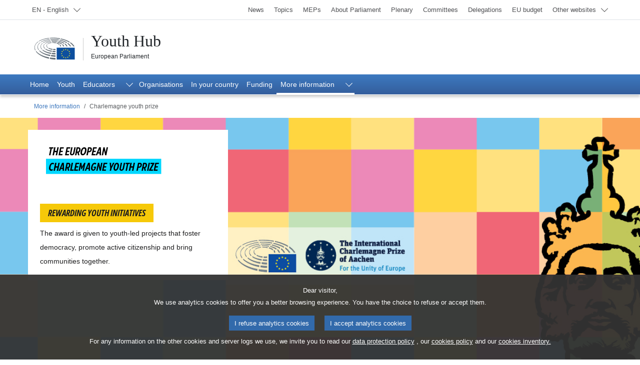

--- FILE ---
content_type: text/html;charset=UTF-8
request_url: https://youth.europarl.europa.eu/en/more-information/charlemagne-prize.html
body_size: 10404
content:
<!DOCTYPE html>






<html lang="en">
    <head>
        <title>Charlemagne Youth Prize | Youth Hub | European Parliament | Youth Hub | European Parliament</title>

<meta charset="UTF-8">
<meta name="viewport" content="width=device-width, initial-scale=1.0" />

<link rel="icon" type="image/vnd.microsoft.icon" href="/modules/webmaster-jahia-components-library/img/favicons/favicon.ico"/>
<link rel="icon" type="image/png" sizes="16x16" href="/modules/webmaster-jahia-components-library/img/favicons/favicon-16x16.png"/>
<link rel="icon" type="image/png" sizes="32x32" href="/modules/webmaster-jahia-components-library/img/favicons/favicon-32x32.png"/>
<link rel="apple-touch-icon-precomposed" sizes="57x57" href="/modules/webmaster-jahia-components-library/img/favicons/apple-touch-icon-57x57.png"/>
<link rel="apple-touch-icon-precomposed" sizes="72x72" href="/modules/webmaster-jahia-components-library/img/favicons/apple-touch-icon-72x72.png"/>
<link rel="apple-touch-icon-precomposed" sizes="144x144" href="/modules/webmaster-jahia-components-library/img/favicons/apple-touch-icon-144x144.png"/>

<meta name="robots" 					content="index, follow, noodp, noydir, notranslate, noarchive"/>
<meta name="description" 				content="The European Charlemagne Youth Prize rewards each year youth-run projects supporting democracy and promoting cooperation in Europe. Apply now!"/>

<link rel="canonical" href="https://youth.europarl.europa.eu/more-information/charlemagne-prize.html" />
<link rel="alternate" hreflang="bg" href="https://youth.europarl.europa.eu/bg/more-information/charlemagne-prize.html"/>
<link rel="alternate" hreflang="cs" href="https://youth.europarl.europa.eu/cs/more-information/charlemagne-prize.html"/>
<link rel="alternate" hreflang="da" href="https://youth.europarl.europa.eu/da/more-information/charlemagne-prize.html"/>
<link rel="alternate" hreflang="de" href="https://youth.europarl.europa.eu/de/more-information/charlemagne-prize.html"/>
<link rel="alternate" hreflang="el" href="https://youth.europarl.europa.eu/el/more-information/charlemagne-prize.html"/>
<link rel="alternate" hreflang="es" href="https://youth.europarl.europa.eu/es/more-information/charlemagne-prize.html"/>
<link rel="alternate" hreflang="et" href="https://youth.europarl.europa.eu/et/more-information/charlemagne-prize.html"/>
<link rel="alternate" hreflang="fi" href="https://youth.europarl.europa.eu/fi/more-information/charlemagne-prize.html"/>
<link rel="alternate" hreflang="fr" href="https://youth.europarl.europa.eu/fr/more-information/charlemagne-prize.html"/>
<link rel="alternate" hreflang="ga" href="https://youth.europarl.europa.eu/ga/more-information/charlemagne-prize.html"/>
<link rel="alternate" hreflang="hr" href="https://youth.europarl.europa.eu/hr/more-information/charlemagne-prize.html"/>
<link rel="alternate" hreflang="hu" href="https://youth.europarl.europa.eu/hu/more-information/charlemagne-prize.html"/>
<link rel="alternate" hreflang="it" href="https://youth.europarl.europa.eu/it/more-information/charlemagne-prize.html"/>
<link rel="alternate" hreflang="lt" href="https://youth.europarl.europa.eu/lt/more-information/charlemagne-prize.html"/>
<link rel="alternate" hreflang="lv" href="https://youth.europarl.europa.eu/lv/more-information/charlemagne-prize.html"/>
<link rel="alternate" hreflang="mt" href="https://youth.europarl.europa.eu/mt/more-information/charlemagne-prize.html"/>
<link rel="alternate" hreflang="nl" href="https://youth.europarl.europa.eu/nl/more-information/charlemagne-prize.html"/>
<link rel="alternate" hreflang="pl" href="https://youth.europarl.europa.eu/pl/more-information/charlemagne-prize.html"/>
<link rel="alternate" hreflang="pt" href="https://youth.europarl.europa.eu/pt/more-information/charlemagne-prize.html"/>
<link rel="alternate" hreflang="ro" href="https://youth.europarl.europa.eu/ro/more-information/charlemagne-prize.html"/>
<link rel="alternate" hreflang="sk" href="https://youth.europarl.europa.eu/sk/more-information/charlemagne-prize.html"/>
<link rel="alternate" hreflang="sl" href="https://youth.europarl.europa.eu/sl/more-information/charlemagne-prize.html"/>
<link rel="alternate" hreflang="sv" href="https://youth.europarl.europa.eu/sv/more-information/charlemagne-prize.html"/>
<!-- SOCIAL -->
<!--Facebook, LinkedIn-->
<meta property="og:title" 				content="Charlemagne Youth Prize | Youth Hub | European Parliament | Youth Hub | European Parliament"/>
<meta property="og:url" 				content="https://youth.europarl.europa.eu/more-information/charlemagne-prize.html"/>
<meta property="og:site_name" 			content="European Parliament"/>
<meta property="og:description" 		content="The European Charlemagne Youth Prize rewards each year youth-run projects supporting democracy and promoting cooperation in Europe. Apply now!"/>
<!--Facebook/LinkedIn-->
<meta property="og:image" 				content="https://youth.europarl.europa.eu/files/live/sites/youthhub/files/social%20media%20meta%20images/youth_hub_social_media_card_facebook.jpg"/>
<!--Twitter-->
<meta property="twitter:card" 			content="summary"/>
<meta property="twitter:title" 			content="Charlemagne Youth Prize | Youth Hub | European Parliament | Youth Hub | European Parliament"/>
<meta property="twitter:image" 			content="https://youth.europarl.europa.eu/files/live/sites/youthhub/files/social%20media%20meta%20images/youth_hub_social_media_card_twitter.jpg"/>
<meta property="twitter:site" 			content="Europarl_EN"/>
<meta property="twitter:description" 	content="The European Charlemagne Youth Prize rewards each year youth-run projects supporting democracy and promoting cooperation in Europe. Apply now!"/>
<!-- ASSETS -->
<meta http-equiv="X-UA-Compatible" 		content="IE=edge,chrome=1"/>


<script type="text/javascript" defer data-tracker-name="ATInternet" data-value="//www.europarl.europa.eu/website/webanalytics/ati-youthhub.js" src="//www.europarl.europa.eu/website/privacy-policy/privacy-policy.js"></script>
<script type="application/json" id="jahia-data-ctx">{"contextPath":"","lang":"en","uilang":"en","siteUuid":"f9a0173c-5434-4c1c-b60a-86b757a746cb","wcag":true,"ckeCfg":""}</script>
<script type="application/json" id="jahia-data-ck">{"path":"/modules/ckeditor/javascript/","lng":"en_US"}</script>
<script src="/javascript/initJahiaContext.js"></script>
<link id="staticAssetCSS0" rel="stylesheet" href="/generated-resources/a9c26f61d11fb8e541db57eadaf6159.min.css" media="screen" type="text/css"/>
<script id="staticAssetJavascript0" src="/generated-resources/e3ff9fbd94d6a07037d2c2516d146b2.min.js"  ></script>
<script type="application/json" id="jahia-data-aggregatedjs">{"scripts":["/modules/webmaster-jahia-components-library/javascript/js/jquery-3.6.0.min.js","/modules/webmaster-jahia-components-library/javascript/global_utils/dom.js","/modules/webmaster-jahia-components-library/javascript/global_utils/ajax.js","/modules/webmaster-jahia-components-library/javascript/global_utils/date-time.js","/modules/webmaster-jahia-components-library/javascript/global_utils/clipboard.js","/modules/webmaster-jahia-components-library/javascript/global_utils/global-helper.js","/modules/webmaster-jahia-components-library/javascript/components/wjclnt_header/header.js","/modules/webmaster-jahia-components-library/javascript/components/wjclnt_footer/footer.js","/modules/webmaster-jahia-components-library/javascript/js/bootstrap.bundle.js"]}</script>

<script type="text/javascript" src="/modules/CsrfServlet"></script>
</head>

<body id="website-body" data-website="YOUTH-HUB">
    <div class="wrapper-page">

        
<header id="main-header">
    <div data-component="shortcuts" class="container">
	<div class="row">
		<div class="col-12">
			<nav class="wai-shortcut" aria-label="Skip navigation links">
				<ul class="position-fixed start-0 top-0 d-block w-100 zindex-10000">
					<li class="position-relative d-block my-0 mx-auto">
						<a href="#main-content" class="text-decoration-none position-absolute start-5px top-5px overflow-hidden d-block bg-blue-dark text-white display-body box-shadow-r focus-outline-wai">
							<span class="label d-block py-3 px-4 border border-white text-white">Access to page content (press 'Enter')</span>
						</a>
					</li>
					<li class="position-relative d-block my-0 mx-auto">
						<a href="#navbar-area" class="text-decoration-none position-absolute start-5px top-5px overflow-hidden d-block bg-blue-dark text-white display-body box-shadow-r focus-outline-wai">
							<span class="label d-block py-3 px-4 border border-white text-white">Direct access to main navigation (press "Enter")</span>
						</a>
					</li>
				</ul>
			</nav>
		</div>
	</div>
</div>
<!-- START TOOLBAR -->
<div class="container-fluid border-width-2 border-bottom border-muted px-sm-0 px-lgr-2 topbar">
	<div class="container">
		<div class="row">

			<!-- START LANGUAGE SWITCHER  -->
			<div class="col-6 col-sm px-0">
				<nav id="language-select"
					 class="langNav navbar navbar-expand navbar-light h-100 py-0"
					 aria-label="Change the navigation language">
					<div class="h-100">
						<div class="navbar-nav h-100">
							<div class="nav-item dropdown pt-0">
								<button type="button"
										data-bs-toggle="dropdown"
										aria-expanded="false"
										aria-controls="language-list"
										class="btn border-0 btn-sm nav-link dropdown-toggle w-100 h-100 py-2 text-start hover-animate hover-animate-up focus-outline-offset-wai pe-2rem">
								<span class="visually-hidden">
									Select a language; Currently :</span>
									<span class="text-muted small d-inline-block display-13 fw-normal text-gray-dark" id="language-title">
									EN - English</span>
								</button>

								<ul id="language-list" class="dropdown-menu dropdown-overflow-48 w-100 bg-gray-lighter mt-0 py-0 border-0">
									<li>
										<a href="/bg/more-information/charlemagne-prize.html" lang="bg" hreflang="bg" class="dropdown-item display-13 text-muted text-gray-dark py-0 hover-animate hover-animate-right focus-outline-offset-wai"
											 >
											<span class="d-inline-block py-2 w-100 border-bottom">BG - български</span>
										</a>
									</li>
									<li>
										<a href="/cs/more-information/charlemagne-prize.html" lang="cs" hreflang="cs" class="dropdown-item display-13 text-muted text-gray-dark py-0 hover-animate hover-animate-right focus-outline-offset-wai"
											 >
											<span class="d-inline-block py-2 w-100 border-bottom">CS - čeština</span>
										</a>
									</li>
									<li>
										<a href="/da/more-information/charlemagne-prize.html" lang="da" hreflang="da" class="dropdown-item display-13 text-muted text-gray-dark py-0 hover-animate hover-animate-right focus-outline-offset-wai"
											 >
											<span class="d-inline-block py-2 w-100 border-bottom">DA - dansk</span>
										</a>
									</li>
									<li>
										<a href="/de/more-information/charlemagne-prize.html" lang="de" hreflang="de" class="dropdown-item display-13 text-muted text-gray-dark py-0 hover-animate hover-animate-right focus-outline-offset-wai"
											 >
											<span class="d-inline-block py-2 w-100 border-bottom">DE - Deutsch</span>
										</a>
									</li>
									<li>
										<a href="/el/more-information/charlemagne-prize.html" lang="el" hreflang="el" class="dropdown-item display-13 text-muted text-gray-dark py-0 hover-animate hover-animate-right focus-outline-offset-wai"
											 >
											<span class="d-inline-block py-2 w-100 border-bottom">EL - ελληνικά</span>
										</a>
									</li>
									<li>
										<a href="" lang="en" hreflang="en" class="current dropdown-item display-13 text-muted text-gray-dark py-0 hover-animate hover-animate-right focus-outline-offset-wai"
											aria-current="true" >
											<span class="d-inline-block py-2 w-100 border-bottom">EN - English</span>
										</a>
									</li>
									<li>
										<a href="/es/more-information/charlemagne-prize.html" lang="es" hreflang="es" class="dropdown-item display-13 text-muted text-gray-dark py-0 hover-animate hover-animate-right focus-outline-offset-wai"
											 >
											<span class="d-inline-block py-2 w-100 border-bottom">ES - español</span>
										</a>
									</li>
									<li>
										<a href="/et/more-information/charlemagne-prize.html" lang="et" hreflang="et" class="dropdown-item display-13 text-muted text-gray-dark py-0 hover-animate hover-animate-right focus-outline-offset-wai"
											 >
											<span class="d-inline-block py-2 w-100 border-bottom">ET - eesti keel</span>
										</a>
									</li>
									<li>
										<a href="/fi/more-information/charlemagne-prize.html" lang="fi" hreflang="fi" class="dropdown-item display-13 text-muted text-gray-dark py-0 hover-animate hover-animate-right focus-outline-offset-wai"
											 >
											<span class="d-inline-block py-2 w-100 border-bottom">FI - suomi</span>
										</a>
									</li>
									<li>
										<a href="/fr/more-information/charlemagne-prize.html" lang="fr" hreflang="fr" class="dropdown-item display-13 text-muted text-gray-dark py-0 hover-animate hover-animate-right focus-outline-offset-wai"
											 >
											<span class="d-inline-block py-2 w-100 border-bottom">FR - français</span>
										</a>
									</li>
									<li>
										<a href="/ga/more-information/charlemagne-prize.html" lang="ga" hreflang="ga" class="dropdown-item display-13 text-muted text-gray-dark py-0 hover-animate hover-animate-right focus-outline-offset-wai"
											 >
											<span class="d-inline-block py-2 w-100 border-bottom">GA - Gaeilge</span>
										</a>
									</li>
									<li>
										<a href="/hr/more-information/charlemagne-prize.html" lang="hr" hreflang="hr" class="dropdown-item display-13 text-muted text-gray-dark py-0 hover-animate hover-animate-right focus-outline-offset-wai"
											 >
											<span class="d-inline-block py-2 w-100 border-bottom">HR - hrvatski</span>
										</a>
									</li>
									<li>
										<a href="/hu/more-information/charlemagne-prize.html" lang="hu" hreflang="hu" class="dropdown-item display-13 text-muted text-gray-dark py-0 hover-animate hover-animate-right focus-outline-offset-wai"
											 >
											<span class="d-inline-block py-2 w-100 border-bottom">HU - magyar</span>
										</a>
									</li>
									<li>
										<a href="/it/more-information/charlemagne-prize.html" lang="it" hreflang="it" class="dropdown-item display-13 text-muted text-gray-dark py-0 hover-animate hover-animate-right focus-outline-offset-wai"
											 >
											<span class="d-inline-block py-2 w-100 border-bottom">IT - italiano</span>
										</a>
									</li>
									<li>
										<a href="/lt/more-information/charlemagne-prize.html" lang="lt" hreflang="lt" class="dropdown-item display-13 text-muted text-gray-dark py-0 hover-animate hover-animate-right focus-outline-offset-wai"
											 >
											<span class="d-inline-block py-2 w-100 border-bottom">LT - lietuvių kalba</span>
										</a>
									</li>
									<li>
										<a href="/lv/more-information/charlemagne-prize.html" lang="lv" hreflang="lv" class="dropdown-item display-13 text-muted text-gray-dark py-0 hover-animate hover-animate-right focus-outline-offset-wai"
											 >
											<span class="d-inline-block py-2 w-100 border-bottom">LV - latviešu valoda</span>
										</a>
									</li>
									<li>
										<a href="/mt/more-information/charlemagne-prize.html" lang="mt" hreflang="mt" class="dropdown-item display-13 text-muted text-gray-dark py-0 hover-animate hover-animate-right focus-outline-offset-wai"
											 >
											<span class="d-inline-block py-2 w-100 border-bottom">MT - Malti</span>
										</a>
									</li>
									<li>
										<a href="/nl/more-information/charlemagne-prize.html" lang="nl" hreflang="nl" class="dropdown-item display-13 text-muted text-gray-dark py-0 hover-animate hover-animate-right focus-outline-offset-wai"
											 >
											<span class="d-inline-block py-2 w-100 border-bottom">NL - Nederlands</span>
										</a>
									</li>
									<li>
										<a href="/pl/more-information/charlemagne-prize.html" lang="pl" hreflang="pl" class="dropdown-item display-13 text-muted text-gray-dark py-0 hover-animate hover-animate-right focus-outline-offset-wai"
											 >
											<span class="d-inline-block py-2 w-100 border-bottom">PL - polski</span>
										</a>
									</li>
									<li>
										<a href="/pt/more-information/charlemagne-prize.html" lang="pt" hreflang="pt" class="dropdown-item display-13 text-muted text-gray-dark py-0 hover-animate hover-animate-right focus-outline-offset-wai"
											 >
											<span class="d-inline-block py-2 w-100 border-bottom">PT - português</span>
										</a>
									</li>
									<li>
										<a href="/ro/more-information/charlemagne-prize.html" lang="ro" hreflang="ro" class="dropdown-item display-13 text-muted text-gray-dark py-0 hover-animate hover-animate-right focus-outline-offset-wai"
											 >
											<span class="d-inline-block py-2 w-100 border-bottom">RO - română</span>
										</a>
									</li>
									<li>
										<a href="/sk/more-information/charlemagne-prize.html" lang="sk" hreflang="sk" class="dropdown-item display-13 text-muted text-gray-dark py-0 hover-animate hover-animate-right focus-outline-offset-wai"
											 >
											<span class="d-inline-block py-2 w-100 border-bottom">SK - slovenčina</span>
										</a>
									</li>
									<li>
										<a href="/sl/more-information/charlemagne-prize.html" lang="sl" hreflang="sl" class="dropdown-item display-13 text-muted text-gray-dark py-0 hover-animate hover-animate-right focus-outline-offset-wai"
											 >
											<span class="d-inline-block py-2 w-100 border-bottom">SL - slovenščina</span>
										</a>
									</li>
									<li>
										<a href="/sv/more-information/charlemagne-prize.html" lang="sv" hreflang="sv" class="dropdown-item display-13 text-muted text-gray-dark py-0 hover-animate hover-animate-right focus-outline-offset-wai"
											 >
											<span class="d-inline-block py-2 w-100 border-bottom">SV - svenska</span>
										</a>
									</li>
									</ul>
							</div>
						</div>
					</div>
					</nav>
			</div>
			<!-- END LANGUAGE SWITCHER -->

			<!-- LINK LIST HEADER-->
<div data-component="nav-other-planets" class="col-6 col-sm-auto px-0 text-end">
    <nav class="navbar navbar-expand navbar-light text-end d-flex justify-content-end py-0" aria-labelledby="otherDropdownMenuLink">
        <div class="w-100 w-sm-auto">
            <div id="otherNavDropdown" class="w-100">
                <ul class="nav-top navbar-nav w-100 w-sm-auto flex-wrap">
                    <li class="btn btn-link btn-sm nav-item d-none d-lgr-inline text-decoration-none p-0 border-0">
	<a class="nav-link text-end text-muted small pb-75 pt-75 me-1 display-13 fw-normal text-gray-dark hover-animate hover-animate-up focus-outline-offset-wai" href="https://www.europarl.europa.eu/news/en" target='' style="">
		<span>News</span>
	</a>
</li>
<!-- END SIMPLE LINK HEADER --><li class="btn btn-link btn-sm nav-item d-none d-lgr-inline text-decoration-none p-0 border-0">
	<a class="nav-link text-end text-muted small pb-75 pt-75 me-1 display-13 fw-normal text-gray-dark hover-animate hover-animate-up focus-outline-offset-wai" href="https://www.europarl.europa.eu/topics/en/" target='_self' style="">
		<span>Topics</span>
	</a>
</li>
<!-- END SIMPLE LINK HEADER --><li class="btn btn-link btn-sm nav-item d-none d-lgr-inline text-decoration-none p-0 border-0">
	<a class="nav-link text-end text-muted small pb-75 pt-75 me-1 display-13 fw-normal text-gray-dark hover-animate hover-animate-up focus-outline-offset-wai" href="https://www.europarl.europa.eu/meps/en/map.html" target='' style="">
		<span>MEPs</span>
	</a>
</li>
<!-- END SIMPLE LINK HEADER --><li class="btn btn-link btn-sm nav-item d-none d-lgr-inline text-decoration-none p-0 border-0">
	<a class="nav-link text-end text-muted small pb-75 pt-75 me-1 display-13 fw-normal text-gray-dark hover-animate hover-animate-up focus-outline-offset-wai" href="https://europarl.europa.eu/about-parliament/en" target='' style="">
		<span>About Parliament</span>
	</a>
</li>
<!-- END SIMPLE LINK HEADER --><li class="btn btn-link btn-sm nav-item d-none d-lgr-inline text-decoration-none p-0 border-0">
	<a class="nav-link text-end text-muted small pb-75 pt-75 me-1 display-13 fw-normal text-gray-dark hover-animate hover-animate-up focus-outline-offset-wai" href="https://www.europarl.europa.eu/plenary/en/home.html" target='' style="">
		<span>Plenary</span>
	</a>
</li>
<!-- END SIMPLE LINK HEADER --><li class="btn btn-link btn-sm nav-item d-none d-lgr-inline text-decoration-none p-0 border-0">
	<a class="nav-link text-end text-muted small pb-75 pt-75 me-1 display-13 fw-normal text-gray-dark hover-animate hover-animate-up focus-outline-offset-wai" href="https://www.europarl.europa.eu/committees/en/home" target='' style="">
		<span>Committees</span>
	</a>
</li>
<!-- END SIMPLE LINK HEADER --><li class="btn btn-link btn-sm nav-item d-none d-lgr-inline text-decoration-none p-0 border-0">
	<a class="nav-link text-end text-muted small pb-75 pt-75 me-1 display-13 fw-normal text-gray-dark hover-animate hover-animate-up focus-outline-offset-wai" href="https://www.europarl.europa.eu/delegations/en/home" target='' style="">
		<span>Delegations</span>
	</a>
</li>
<!-- END SIMPLE LINK HEADER --><li class="btn btn-link btn-sm nav-item d-none d-lgr-inline text-decoration-none p-0 border-0">
	<a class="nav-link text-end text-muted small pb-75 pt-75 me-1 display-13 fw-normal text-gray-dark hover-animate hover-animate-up focus-outline-offset-wai" href="https://eubudget.europarl.europa.eu/en/" target='_self' style="">
		<span>EU budget</span>
	</a>
</li>
<!-- END SIMPLE LINK HEADER --><li class="nav-item dropdown pt-0 w-100 w-sm-auto">
                        <button
                                type="button"
                                class="btn btn-sm nav-link dropdown-toggle bg-13 position-relative h-100 w-100 border-0 py-2 text-start hover-animate hover-animate-up focus-outline-offset-wai pe-2rem"
                                id="otherDropdownMenuLink"
                                data-bs-toggle="dropdown"
                                aria-expanded="false"
                        >
                            <span class="text-muted small d-inline-block display-13 fw-normal text-gray-dark">
                                Other websites</span>
                        </button>
                        <ul class="dropdown-menu dropdown-menu-end dropdown-overflow-48 end-0 w-100 bg-gray-lighter mt-0 py-0 border-0 box-shadow-r" aria-labelledby="otherDropdownMenuLink">
                            <li class="d-lgr-none">
    <a class="dropdown-item display-13 text-muted text-gray-dark py-0 hover-animate hover-animate-right focus-outline-offset-wai"
       href="https://www.europarl.europa.eu/news/en" target='' style="">
        <span class="d-inline-block py-2 w-100 border-bottom">
            News</span>
    </a>
</li><li class="d-lgr-none">
    <a class="dropdown-item display-13 text-muted text-gray-dark py-0 hover-animate hover-animate-right focus-outline-offset-wai"
       href="https://www.europarl.europa.eu/topics/en/" target='_self' style="">
        <span class="d-inline-block py-2 w-100 border-bottom">
            Topics</span>
    </a>
</li><li class="d-lgr-none">
    <a class="dropdown-item display-13 text-muted text-gray-dark py-0 hover-animate hover-animate-right focus-outline-offset-wai"
       href="https://www.europarl.europa.eu/meps/en/map.html" target='' style="">
        <span class="d-inline-block py-2 w-100 border-bottom">
            MEPs</span>
    </a>
</li><li class="d-lgr-none">
    <a class="dropdown-item display-13 text-muted text-gray-dark py-0 hover-animate hover-animate-right focus-outline-offset-wai"
       href="https://europarl.europa.eu/about-parliament/en" target='' style="">
        <span class="d-inline-block py-2 w-100 border-bottom">
            About Parliament</span>
    </a>
</li><li class="d-lgr-none">
    <a class="dropdown-item display-13 text-muted text-gray-dark py-0 hover-animate hover-animate-right focus-outline-offset-wai"
       href="https://www.europarl.europa.eu/plenary/en/home.html" target='' style="">
        <span class="d-inline-block py-2 w-100 border-bottom">
            Plenary</span>
    </a>
</li><li class="d-lgr-none">
    <a class="dropdown-item display-13 text-muted text-gray-dark py-0 hover-animate hover-animate-right focus-outline-offset-wai"
       href="https://www.europarl.europa.eu/committees/en/home" target='' style="">
        <span class="d-inline-block py-2 w-100 border-bottom">
            Committees</span>
    </a>
</li><li class="d-lgr-none">
    <a class="dropdown-item display-13 text-muted text-gray-dark py-0 hover-animate hover-animate-right focus-outline-offset-wai"
       href="https://www.europarl.europa.eu/delegations/en/home" target='' style="">
        <span class="d-inline-block py-2 w-100 border-bottom">
            Delegations</span>
    </a>
</li><li class="d-lgr-none">
    <a class="dropdown-item display-13 text-muted text-gray-dark py-0 hover-animate hover-animate-right focus-outline-offset-wai"
       href="https://eubudget.europarl.europa.eu/en/" target='_self' style="">
        <span class="d-inline-block py-2 w-100 border-bottom">
            EU budget</span>
    </a>
</li><li class="">
    <a class="dropdown-item display-13 text-muted text-gray-dark py-0 hover-animate hover-animate-right focus-outline-offset-wai" href="https://multimedia.europarl.europa.eu/en" target='' style="">
		<span class="d-inline-block pt-75 pb-75 w-100 border-bottom">
            Multimedia Centre</span>
    </a>
</li><li class="">
    <a class="dropdown-item display-13 text-muted text-gray-dark py-0 hover-animate hover-animate-right focus-outline-offset-wai" href="https://the-president.europarl.europa.eu/en/" target='' style="">
		<span class="d-inline-block pt-75 pb-75 w-100 border-bottom">
            Presidency</span>
    </a>
</li><li class="">
    <a class="dropdown-item display-13 text-muted text-gray-dark py-0 hover-animate hover-animate-right focus-outline-offset-wai" href="https://the-secretary-general.europarl.europa.eu/en" target='' style="">
		<span class="d-inline-block pt-75 pb-75 w-100 border-bottom">
            Secretariat-general</span>
    </a>
</li><li class="">
    <a class="dropdown-item display-13 text-muted text-gray-dark py-0 hover-animate hover-animate-right focus-outline-offset-wai" href="https://elections.europa.eu/en/" target='_self' style="">
		<span class="d-inline-block pt-75 pb-75 w-100 border-bottom">
            Elections</span>
    </a>
</li><li class="">
    <a class="dropdown-item display-13 text-muted text-gray-dark py-0 hover-animate hover-animate-right focus-outline-offset-wai" href="https://www.europarl.europa.eu/thinktank/en/home" target='' style="">
		<span class="d-inline-block pt-75 pb-75 w-100 border-bottom">
            Think tank</span>
    </a>
</li><li class="">
    <a class="dropdown-item display-13 text-muted text-gray-dark py-0 hover-animate hover-animate-right focus-outline-offset-wai" href="https://epnewshub.eu/" target='' style="">
		<span class="d-inline-block pt-75 pb-75 w-100 border-bottom">
            EP Newshub</span>
    </a>
</li><li class="">
    <a class="dropdown-item display-13 text-muted text-gray-dark py-0 hover-animate hover-animate-right focus-outline-offset-wai" href="https://www.europarl.europa.eu/at-your-service/en" target='' style="">
		<span class="d-inline-block pt-75 pb-75 w-100 border-bottom">
            At your service</span>
    </a>
</li><li class="">
    <a class="dropdown-item display-13 text-muted text-gray-dark py-0 hover-animate hover-animate-right focus-outline-offset-wai" href="https://visiting.europarl.europa.eu/en" target='' style="">
		<span class="d-inline-block pt-75 pb-75 w-100 border-bottom">
            Visits</span>
    </a>
</li><li class="">
    <a class="dropdown-item display-13 text-muted text-gray-dark py-0 hover-animate hover-animate-right focus-outline-offset-wai" href="https://oeil.secure.europarl.europa.eu/oeil/en/" target='' style="">
		<span class="d-inline-block pt-75 pb-75 w-100 border-bottom">
            Legislative Observatory</span>
    </a>
</li><li class="">
    <a class="dropdown-item display-13 text-muted text-gray-dark py-0 hover-animate hover-animate-right focus-outline-offset-wai" href="https://www.europarl.europa.eu/legislative-train/" target='' style="">
		<span class="d-inline-block pt-75 pb-75 w-100 border-bottom">
            Legislative train</span>
    </a>
</li><li class="">
    <a class="dropdown-item display-13 text-muted text-gray-dark py-0 hover-animate hover-animate-right focus-outline-offset-wai" href="https://www.europarl.europa.eu/contracts-and-grants/en/" target='' style="">
		<span class="d-inline-block pt-75 pb-75 w-100 border-bottom">
            Contracts and Grants</span>
    </a>
</li><li class="">
    <a class="dropdown-item display-13 text-muted text-gray-dark py-0 hover-animate hover-animate-right focus-outline-offset-wai" href="https://www.europarl.europa.eu/RegistreWeb/home/welcome.htm?language=en" target='' style="">
		<span class="d-inline-block pt-75 pb-75 w-100 border-bottom">
            Register</span>
    </a>
</li><li class="">
    <a class="dropdown-item display-13 text-muted text-gray-dark py-0 hover-animate hover-animate-right focus-outline-offset-wai" href="https://data.europarl.europa.eu/en/home" target='_self' style="">
		<span class="d-inline-block pt-75 pb-75 w-100 border-bottom">
            Open Data Portal</span>
    </a>
</li><li class="">
    <a class="dropdown-item display-13 text-muted text-gray-dark py-0 hover-animate hover-animate-right focus-outline-offset-wai" href="https://liaison-offices.europarl.europa.eu/en" target='_self' style="">
		<span class="d-inline-block pt-75 pb-75 w-100 border-bottom">
            Liaison offices</span>
    </a>
</li></ul>
                    </li>
                </ul>
            </div>
        </div>
    </nav>
    </div>
<!-- LINK LIST HEADER--></div>
	</div>
</div>
<!-- END TOOLBAR --><div data-component="header-titles" class="py-4">
	<div class="container">
		<div class="row d-flex align-items-center">
			<div class="col-12 col-lg-9 ps-0">
				<div class="d-inline-flex align-items-center">
                <span class="EPlogo-wrapper position-relative">
                  <a href="/en/home" class="d-block ff-serif text-dark ms-3 text-decoration-none focus-outline-wai">
                    <span class="d-block fs-2 lh-normal">Youth Hub</span>
                  </a>
                  <a href="https://www.europarl.europa.eu/portal/en" class="ms-3 ff-sans text-dark text-decoration-none d-block focus-outline-wai">
                    <span class="d-block small">European Parliament</span>
                    <span class="EPlogo"></span>
                  </a>
                </span>
				</div>
			</div>
		</div>
	</div>
</div></header><div data-component="nav-main" id="sticky-top" class="bottombar">
    <div class="container-fluid position-relative bg-primary bg-gradient border-1 border-bottom border-white shadow">
                <div class="container position-relative zindex-101 p-0">
                    <div class="wrapper-tools position-relative d-flex flex-row-reverse d-lgm-block py-1 py-lgm-0">
                        <nav id="mainNav" class="navbar-expand navbar-dark">
                            <div class="col ml-n1 d-flex justify-content-end d-lgm-block">
                                <div class="dropdown d-lgm-none zindex-10">
                                    <button id="hamburger-menu-button"
                                            type="button"
                                            class="hamburger-link bg-blue-dark border-0 text-decoration-none lh-normal rounded rounded-3 btn-secondary text-white d-flex py-2 px-2 focus-outline-offset-wai-white"
                                            data-bs-toggle="dropdown1"
                                            data-bs-auto-close="outside"
                                            data-bs-offset="0,4"
                                            aria-expanded="false">
                                        <span class="d-block small text-uppercase me-1">Menu</span>
                                        <span class="hamburger-icon text-white"></span>
                                    </button>
                                </div>
                                <ul id="navbar-area" class="nav-main navbar-nav d-none d-lgm-flex">
                                    <!-- START NAVBAR LINK ONE -->
<li class="nav-item pt-0 d-lgm-block">
    <a
        class="position-relative text-white nav-link btn-link btn-mainNav pt-75 pb-75 fw-light text-start display-body hover-animate hover-animate-up focus-outline-offset-wai-white"
        
        href="/en/home"
        

    >
        <span class="text-wrap lh-normal">Home</span>
        </a>
</li>
<!-- END NAVBAR LINK LEVELS ONE  --><!-- START NAVBAR LINK ONE -->
<li class="nav-item pt-0 d-lgm-block">
    <a
        class="position-relative text-white nav-link btn-link btn-mainNav pt-75 pb-75 fw-light text-start display-body hover-animate hover-animate-up focus-outline-offset-wai-white"
        
        href="/youth.html"
        

    >
        <span class="text-wrap lh-normal">Youth</span>
        </a>
</li>
<!-- END NAVBAR LINK LEVELS ONE  --><!-- START NAVBAR DROPDOWN LEVEL ONE -->

<li data-component="navBarDropDownLevelOne" class="nav-item pt-0 d-lgm-block">
    <button
        type="button"
        class="main-menu btn-mainNav position-relative text-white btn btn-link nav-link dropdown-toggle display-body fw-light pe-4 h-100 pt-75 pb-75 hover-animate hover-animate-up focus-outline-offset-wai-white pe-4"
        id="Educators"
        data-bs-toggle="dropdown"
        data-bs-auto-close="outside"
        aria-expanded="false"
    >
        <span class="lh-normal text-wrap">Educators</span>
    </button>
    <ul class="dropdown-menu mt-0 py-0" aria-labelledby="Educators">
        <li data-component="navBarDropDownLevelTwoThree" class="nav-item position-relative pt-0 d-lgm-block">
            <!-- START NAVBAR LINK LEVELS TWO AND THREE -->
<a
        class="text-gray-dark position-relative nav-link btn-link btn-mainNav pt-75 pb-75 ps-lgm-4 pe-lgm-3 pt-lgm-3 pb-lgm-3 fw-light text-start display-body hover-animate hover-animate-right focus-outline-offset-wai"

        href="/educators.html"
        
>
    <span class="text-wrap lh-normal">Educators programmes</span>
    </a>
<!-- END NAVBAR LINK LEVELS TWO AND THREE --></li><li data-component="navBarDropDownLevelTwoThree" class="nav-item position-relative pt-0 d-lgm-block">
            <!-- START NAVBAR LINK LEVELS TWO AND THREE -->
<a
        class="text-gray-dark position-relative nav-link btn-link btn-mainNav pt-75 pb-75 ps-lgm-4 pe-lgm-3 pt-lgm-3 pb-lgm-3 fw-light text-start display-body hover-animate hover-animate-right focus-outline-offset-wai"

        href="/educators/learning-resources.html"
        
>
    <span class="text-wrap lh-normal">Learning resources</span>
    </a>
<!-- END NAVBAR LINK LEVELS TWO AND THREE --></li><li data-component="navBarDropDownLevelTwoThree" class="nav-item position-relative pt-0 d-lgm-block">
            <!-- START NAVBAR LINK LEVELS TWO AND THREE -->
<a
        class="text-gray-dark position-relative nav-link btn-link btn-mainNav pt-75 pb-75 ps-lgm-4 pe-lgm-3 pt-lgm-3 pb-lgm-3 fw-light text-start display-body hover-animate hover-animate-right focus-outline-offset-wai"

        href="/educators/training-for-educators.html"
        
>
    <span class="text-wrap lh-normal">Training for educators</span>
    </a>
<!-- END NAVBAR LINK LEVELS TWO AND THREE --></li></ul>
</li>
<!-- END NAVBAR DROPDOWN LEVEL ONE --><!-- START NAVBAR LINK ONE -->
<li class="nav-item pt-0 d-lgm-block">
    <a
        class="position-relative text-white nav-link btn-link btn-mainNav pt-75 pb-75 fw-light text-start display-body hover-animate hover-animate-up focus-outline-offset-wai-white"
        
        href="/organisations.html"
        

    >
        <span class="text-wrap lh-normal">Organisations</span>
        </a>
</li>
<!-- END NAVBAR LINK LEVELS ONE  --><!-- START NAVBAR LINK ONE -->
<li class="nav-item pt-0 d-lgm-block">
    <a
        class="position-relative text-white nav-link btn-link btn-mainNav pt-75 pb-75 fw-light text-start display-body hover-animate hover-animate-up focus-outline-offset-wai-white"
        
        href="/in-your-country.html"
        

    >
        <span class="text-wrap lh-normal">In your country</span>
        </a>
</li>
<!-- END NAVBAR LINK LEVELS ONE  --><!-- START NAVBAR LINK ONE -->
<li class="nav-item pt-0 d-lgm-block">
    <a
        class="position-relative text-white nav-link btn-link btn-mainNav pt-75 pb-75 fw-light text-start display-body hover-animate hover-animate-up focus-outline-offset-wai-white"
        
        href="/funding.html"
        

    >
        <span class="text-wrap lh-normal">Funding</span>
        </a>
</li>
<!-- END NAVBAR LINK LEVELS ONE  --><!-- START NAVBAR DROPDOWN LEVEL ONE -->

<li data-component="navBarDropDownLevelOne" class="nav-item pt-0 d-lgm-block">
    <button
        type="button"
        class="current main-menu btn-mainNav position-relative text-white btn btn-link nav-link dropdown-toggle display-body fw-light pe-4 h-100 pt-75 pb-75 hover-animate hover-animate-up focus-outline-offset-wai-white pe-4"
        id="More information"
        data-bs-toggle="dropdown"
        data-bs-auto-close="outside"
        aria-expanded="false"
    >
        <span class="lh-normal text-wrap">More information</span>
    </button>
    <ul class="dropdown-menu mt-0 py-0" aria-labelledby="More information">
        <!-- START NAVBAR DROPDOWN LEVEL TWO -->
<li data-component="navBarDropDownLevelTwo" class="nav-item position-relative pt-0 d-lg-block">
    <button
        type="button"
        class="btn-mainNav main-menu ps-lgm-3 pe-lgm-5 pt-lgm-3 pb-lgm-3 position-relative text-gray-dark btn btn-link nav-link dropdown-toggle dropdown-right display-body fw-light pt-75 pb-75 h-100 py-2 hover-animate hover-animate-right focus-outline-offset-wai pe-4"
        id="Ambassador school"
        data-bs-toggle="dropdown"
        aria-expanded="false"
    >
        <span class="lh-normal text-wrap">Ambassador school</span>
    </button>
    <ul class="dropdown-menu mt-0 py-0 border-0 start-100 top-0 transform-none" aria-labelledby="Ambassador school">
        <li data-component="navBarDropDownLevelTwoThree" class="nav-item pt-0">
            <!-- START NAVBAR LINK LEVELS TWO AND THREE -->
<a
        class=" lh-normal text-gray-dark position-relative nav-link btn-link btn-mainNav pt-75 pb-75 ps-lgm-4 pe-lgm-3 pt-lgm-3 pb-lgm-3 fw-light text-start display-body hover-animate hover-animate-right focus-outline-offset-wai"

        href="/more-information/ambassador-school.html"
        
>
    <span class="text-wrap lh-normal">Home</span>
    </a>
<!-- END NAVBAR LINK LEVELS TWO AND THREE --></li><li data-component="navBarDropDownLevelTwoThree" class="nav-item pt-0">
            <!-- START NAVBAR LINK LEVELS TWO AND THREE -->
<a
        class=" lh-normal text-gray-dark position-relative nav-link btn-link btn-mainNav pt-75 pb-75 ps-lgm-4 pe-lgm-3 pt-lgm-3 pb-lgm-3 fw-light text-start display-body hover-animate hover-animate-right focus-outline-offset-wai"

        href="/more-information/ambassador-school/about-epas.html"
        
>
    <span class="text-wrap lh-normal">About EPAS</span>
    </a>
<!-- END NAVBAR LINK LEVELS TWO AND THREE --></li><li data-component="navBarDropDownLevelTwoThree" class="nav-item pt-0">
            <!-- START NAVBAR LINK LEVELS TWO AND THREE -->
<a
        class=" lh-normal text-gray-dark position-relative nav-link btn-link btn-mainNav pt-75 pb-75 ps-lgm-4 pe-lgm-3 pt-lgm-3 pb-lgm-3 fw-light text-start display-body hover-animate hover-animate-right focus-outline-offset-wai"

        href="/more-information/ambassador-school/the-epas-network.html"
        
>
    <span class="text-wrap lh-normal">The EPAS network</span>
    </a>
<!-- END NAVBAR LINK LEVELS TWO AND THREE --></li><li data-component="navBarDropDownLevelTwoThree" class="nav-item pt-0">
            <!-- START NAVBAR LINK LEVELS TWO AND THREE -->
<a
        class=" lh-normal text-gray-dark position-relative nav-link btn-link btn-mainNav pt-75 pb-75 ps-lgm-4 pe-lgm-3 pt-lgm-3 pb-lgm-3 fw-light text-start display-body hover-animate hover-animate-right focus-outline-offset-wai"

        href="/more-information/ambassador-school/active-lessons.html"
        
>
    <span class="text-wrap lh-normal">Active lessons</span>
    </a>
<!-- END NAVBAR LINK LEVELS TWO AND THREE --></li></ul>
</li>
<!-- END NAVBAR DROPDOWN LEVEL TWO --><!-- START NAVBAR DROPDOWN LEVEL TWO -->
<li data-component="navBarDropDownLevelTwo" class="nav-item position-relative pt-0 d-lg-block">
    <button
        type="button"
        class="btn-mainNav main-menu ps-lgm-3 pe-lgm-5 pt-lgm-3 pb-lgm-3 position-relative text-gray-dark btn btn-link nav-link dropdown-toggle dropdown-right display-body fw-light pt-75 pb-75 h-100 py-2 hover-animate hover-animate-right focus-outline-offset-wai pe-4"
        id="Euroscola"
        data-bs-toggle="dropdown"
        aria-expanded="false"
    >
        <span class="lh-normal text-wrap">Euroscola</span>
    </button>
    <ul class="dropdown-menu mt-0 py-0 border-0 start-100 top-0 transform-none" aria-labelledby="Euroscola">
        <li data-component="navBarDropDownLevelTwoThree" class="nav-item pt-0">
            <!-- START NAVBAR LINK LEVELS TWO AND THREE -->
<a
        class=" lh-normal text-gray-dark position-relative nav-link btn-link btn-mainNav pt-75 pb-75 ps-lgm-4 pe-lgm-3 pt-lgm-3 pb-lgm-3 fw-light text-start display-body hover-animate hover-animate-right focus-outline-offset-wai"

        href="/more-information/euroscola.html"
        
>
    <span class="text-wrap lh-normal">Home</span>
    </a>
<!-- END NAVBAR LINK LEVELS TWO AND THREE --></li><li data-component="navBarDropDownLevelTwoThree" class="nav-item pt-0">
            <!-- START NAVBAR LINK LEVELS TWO AND THREE -->
<a
        class=" lh-normal text-gray-dark position-relative nav-link btn-link btn-mainNav pt-75 pb-75 ps-lgm-4 pe-lgm-3 pt-lgm-3 pb-lgm-3 fw-light text-start display-body hover-animate hover-animate-right focus-outline-offset-wai"

        href="/more-information/euroscola/about-euroscola.html"
        
>
    <span class="text-wrap lh-normal">About Euroscola</span>
    </a>
<!-- END NAVBAR LINK LEVELS TWO AND THREE --></li><li data-component="navBarDropDownLevelTwoThree" class="nav-item pt-0">
            <!-- START NAVBAR LINK LEVELS TWO AND THREE -->
<a
        class=" lh-normal text-gray-dark position-relative nav-link btn-link btn-mainNav pt-75 pb-75 ps-lgm-4 pe-lgm-3 pt-lgm-3 pb-lgm-3 fw-light text-start display-body hover-animate hover-animate-right focus-outline-offset-wai"

        href="/more-information/euroscola/how-to-participate.html"
        
>
    <span class="text-wrap lh-normal">How to participate</span>
    </a>
<!-- END NAVBAR LINK LEVELS TWO AND THREE --></li><li data-component="navBarDropDownLevelTwoThree" class="nav-item pt-0">
            <!-- START NAVBAR LINK LEVELS TWO AND THREE -->
<a
        class=" lh-normal text-gray-dark position-relative nav-link btn-link btn-mainNav pt-75 pb-75 ps-lgm-4 pe-lgm-3 pt-lgm-3 pb-lgm-3 fw-light text-start display-body hover-animate hover-animate-right focus-outline-offset-wai"

        href="/more-information/euroscola/programmes-and-topics.html"
        
>
    <span class="text-wrap lh-normal">Programmes and topics</span>
    </a>
<!-- END NAVBAR LINK LEVELS TWO AND THREE --></li><li data-component="navBarDropDownLevelTwoThree" class="nav-item pt-0">
            <!-- START NAVBAR LINK LEVELS TWO AND THREE -->
<a
        class=" lh-normal text-gray-dark position-relative nav-link btn-link btn-mainNav pt-75 pb-75 ps-lgm-4 pe-lgm-3 pt-lgm-3 pb-lgm-3 fw-light text-start display-body hover-animate hover-animate-right focus-outline-offset-wai"

        href="/more-information/euroscola/faqs.html"
        
>
    <span class="text-wrap lh-normal">FAQ</span>
    </a>
<!-- END NAVBAR LINK LEVELS TWO AND THREE --></li><li data-component="navBarDropDownLevelTwoThree" class="nav-item pt-0">
            <!-- START NAVBAR LINK LEVELS TWO AND THREE -->
<a
        class=" lh-normal text-gray-dark position-relative nav-link btn-link btn-mainNav pt-75 pb-75 ps-lgm-4 pe-lgm-3 pt-lgm-3 pb-lgm-3 fw-light text-start display-body hover-animate hover-animate-right focus-outline-offset-wai"

        href="/more-information/euroscola/euroscola-in-the-past.html"
        
>
    <span class="text-wrap lh-normal">Euroscola in the past</span>
    </a>
<!-- END NAVBAR LINK LEVELS TWO AND THREE --></li></ul>
</li>
<!-- END NAVBAR DROPDOWN LEVEL TWO --><!-- START NAVBAR DROPDOWN LEVEL TWO -->
<li data-component="navBarDropDownLevelTwo" class="nav-item position-relative pt-0 d-lg-block">
    <button
        type="button"
        class="current btn-mainNav main-menu ps-lgm-3 pe-lgm-5 pt-lgm-3 pb-lgm-3 position-relative text-gray-dark btn btn-link nav-link dropdown-toggle dropdown-right display-body fw-light pt-75 pb-75 h-100 py-2 hover-animate hover-animate-right focus-outline-offset-wai pe-4"
        id="European Charlemagne Youth Prize"
        data-bs-toggle="dropdown"
        aria-expanded="false"
    >
        <span class="lh-normal text-wrap">European Charlemagne Youth Prize</span>
    </button>
    <ul class="dropdown-menu mt-0 py-0 border-0 start-100 top-0 transform-none" aria-labelledby="European Charlemagne Youth Prize">
        <li data-component="navBarDropDownLevelTwoThree" class="nav-item pt-0">
            <!-- START NAVBAR LINK LEVELS TWO AND THREE -->
<a
        class="current  lh-normal text-gray-dark position-relative nav-link btn-link btn-mainNav pt-75 pb-75 ps-lgm-4 pe-lgm-3 pt-lgm-3 pb-lgm-3 fw-light text-start display-body hover-animate hover-animate-right focus-outline-offset-wai"
aria-current='true'
        href="/more-information/charlemagne-prize.html"
        
>
    <span class="text-wrap lh-normal">Home</span>
    </a>
<!-- END NAVBAR LINK LEVELS TWO AND THREE --></li><li data-component="navBarDropDownLevelTwoThree" class="nav-item pt-0">
            <!-- START NAVBAR LINK LEVELS TWO AND THREE -->
<a
        class=" lh-normal text-gray-dark position-relative nav-link btn-link btn-mainNav pt-75 pb-75 ps-lgm-4 pe-lgm-3 pt-lgm-3 pb-lgm-3 fw-light text-start display-body hover-animate hover-animate-right focus-outline-offset-wai"

        href="/more-information/charlemagne-prize/about-the-prize.html"
        
>
    <span class="text-wrap lh-normal">About the prize</span>
    </a>
<!-- END NAVBAR LINK LEVELS TWO AND THREE --></li><li data-component="navBarDropDownLevelTwoThree" class="nav-item pt-0">
            <!-- START NAVBAR LINK LEVELS TWO AND THREE -->
<a
        class=" lh-normal text-gray-dark position-relative nav-link btn-link btn-mainNav pt-75 pb-75 ps-lgm-4 pe-lgm-3 pt-lgm-3 pb-lgm-3 fw-light text-start display-body hover-animate hover-animate-right focus-outline-offset-wai"

        href="/more-information/charlemagne-prize/apply-now.html"
        
>
    <span class="text-wrap lh-normal">How do I apply?</span>
    </a>
<!-- END NAVBAR LINK LEVELS TWO AND THREE --></li><li data-component="navBarDropDownLevelTwoThree" class="nav-item pt-0">
            <!-- START NAVBAR LINK LEVELS TWO AND THREE -->
<a
        class=" lh-normal text-gray-dark position-relative nav-link btn-link btn-mainNav pt-75 pb-75 ps-lgm-4 pe-lgm-3 pt-lgm-3 pb-lgm-3 fw-light text-start display-body hover-animate hover-animate-right focus-outline-offset-wai"

        href="/en/more-information/charlemagne-prize/winners.html"
        
>
    <span class="text-wrap lh-normal">Winners</span>
    </a>
<!-- END NAVBAR LINK LEVELS TWO AND THREE --></li><li data-component="navBarDropDownLevelTwoThree" class="nav-item pt-0">
            <!-- START NAVBAR LINK LEVELS TWO AND THREE -->
<a
        class=" lh-normal text-gray-dark position-relative nav-link btn-link btn-mainNav pt-75 pb-75 ps-lgm-4 pe-lgm-3 pt-lgm-3 pb-lgm-3 fw-light text-start display-body hover-animate hover-animate-right focus-outline-offset-wai"

        href="/more-information/charlemagne-prize/faq.html"
        
>
    <span class="text-wrap lh-normal">FAQ</span>
    </a>
<!-- END NAVBAR LINK LEVELS TWO AND THREE --></li></ul>
</li>
<!-- END NAVBAR DROPDOWN LEVEL TWO --></ul>
</li>
<!-- END NAVBAR DROPDOWN LEVEL ONE --></ul>
                            </div>
                        </nav>
                            <div class="title-european-parliament isSticky-d-flex text-white position-absolute text-center translate-middle-x start-50 top-0 fs-5 ff-serif align-middle h-100 pe-0 w-100" aria-hidden="true">
                                <span>
                                        European Parliament</span>
                            </div>
                    </div>
                </div>
            </div>
        </div><main role="main" id="main-content">
            <section>
            <div data-component="breadcrumb" class="container-fluid">
                <div class="container">
                    <div class="row pt-3 pb-3">
                        <nav aria-label="breadcrumb" class="d-none d-lg-block">
                            <ol class="breadcrumb mb-0">
                                <li class="breadcrumb-item display-small">
                                                <a href="/en/more-information" class="text-decoration-none text-blue-generic fw-normal hover-animate hover-animate-up focus-outline-wai">
                                                    <span>More information</span>
                                                </a>
                                            </li>
                                            <li class="breadcrumb-item active display-small fw-normal" aria-current="page">
                                                Charlemagne youth prize</li>
                                        </ol>
                        </nav>
                        <span class="breadcrumb-previous d-lg-none">
                            <span class="d-block display-small">
                                  <a href="/en/more-information" class="text-decoration-none lh-1 text-blue fw-normal d-inline-flex align-items-center hover-animate hover-animate-right focus-outline-wai">
                                      <span class="visually-hidden">Go back to page : More information</span>
                                      <img src="/modules/webmaster-jahia-components-library/img/icon-arrow-link.svg" alt="internal link icon" class="me-1" width="15" height="15">
                                      <span class="lh-base">More information</span>
                                  </a>
                            </span>
                        </span>
                    </div>
                </div>
            </div>
        </section><section data-component="banner-spotlight" class="bannerfull default container-fluid position-relative mb-3 mb-md-6">
    <div class="row background-norepeat background-cover py-4" style="background-image: url('/files/live/sites/youthhub/files/assets/images/charlemagne%20youth%20prize/charlemagne-youth-prize-2.jpg'); background-position: center center;">
        <div class="col">
            <div class="container">
                <div class="row">
                    <div class="col px-0">
                        <div class="box" style="min-height: 500px;">
                            <div class="banner-content position-relative zindex-100">
                                <div class="wrapper-content-bannerfull p-4 d-flex flex-column" style="background-color: rgba(255,255,255,1)">
                                    <div>
                                        <div class="mb-4">
                                                <h1>
                                                    <span class="visually-hidden">European Charlemagne Youth Prize</span>
                                                    <img src="/files/live/sites/youthhub/files/assets/images/charlemagne%20youth%20prize/charlemagne-youth-prize_EN.png" alt="" class="w-300px mw-100">
                                                </h1>
                                            </div>
                                        <div>
                                            <h2 class="display-btn text-uppercase ff-opensans text-black fw-bolder bg-yellow d-inline-block py-2 px-3">
                                                <span>Rewarding youth initiatives</span>
                                            </h2>
                                            <p class="text-black mb-0">The award is given to youth-led projects that foster democracy, promote active citizenship and bring communities together.</p>
                                            </div>
                                    </div>
                                </div>
                            </div>
                        </div>
                    </div>
                </div>
            </div>
        </div>
    </div>
</section><section data-component="cta-full" class="bg-light mb-6">
	<div class="container-fluid">
		<div class="row d-flex flex-column-reverse justify-content-center flex-lgm-row">
			<div class="col-12 col-lgm-12 d-flex flex-column justify-content-center py-5 p-md-6">
				<!-- start link targeted site -->
                <!-- end link targeted site -->
				<div class="mb-3">
					<div class="card border-0 bg-transparent mb-4">
						<div>
							<div data-component="chapo" class="d-flex justify-content-center align-items-center mb-1">
								<h2 class="m-0 mb-2 display-2 fw-bold text-uppercase text-center ff-opensans text-black d-block">
											Applications for ECYP2026 are open! </h2>
									</div>
							<div class="card-text">
									<p class="text-center">
												Apply now until 2 February.</p>
									</div>
							</div>
					</div>
				</div>
				<div class="d-flex flex-column justify-content-lgm-start align-items-center">
						<span data-component="link-btn" class="link-btn w-100 d-md-flex justify-content-center">
										<a href="https://epprizes.europarl.europa.eu/epprizes/" class="d-inline-block w-100 mb-2 lh-1 display-btn fw-bold text-decoration-none bg-yellow ff-opensans text-uppercase text-black rounded px-5 py-3 focus-outline-wai" target="_blank">
            <span class="d-block text-center">APPLY</span>
            </a></span>
								</div>
				</div>
            </div>
	</div>
</section><div data-component="grid-8cols-offset-1-subgrid" class="container">
            <div class="row">
                <div class="col-12 col-lg-8 offset-lg-2 mb-6">
                    <div class="row">

                        <!--FILTERS-->
                        <div class="col-12">
                            </div>

                        <!--RESULTS-->
                        <div class="col-12">
                            <div id="filtered-cards">
                                <div class="row visually-hidden">
                                    <div class="cards-results-msg col" role="status">
                                        <!--$ {fn:length(rows)} results found, check them below-->
                                    </div>
                                </div>
                                <div class="cards-list row">
                                    <!--CARDS-->
                                    <div class="col-lg-6">
                                            <div class="pt-2">
    <div data-component="card-full" class="mb-3">
    <div class="card border-0 bg-transparent mb-4">

        <div>
            <div class="d-flex align-items-center mb-1">
                <h2 class="m-0 mb-2 display-2 fw-bold text-uppercase  ff-opensans text-black d-block">
                    About the Prize</h2>
            </div>

            <div class="wysiwyg">
                <div class="card-text lh-base">
                   <p>The Prize is an award run jointly by the European Parliament and the Foundation of the International Charlemagne Prize of Aachen that highlights projects by young people to strengthen democracy and support active participation.</p>
</div>
            </div>
        </div>

        <span data-component="link-default">
    <span class="d-block">
          <a href="/more-information/charlemagne-prize/about-the-prize.html" class="link-comp text-decoration-none d-inline-flex align-items-start hover-animate hover-animate-right lh-1 icons text-blue focus-outline-wai"
               style="">
              <img src="/modules/webmaster-jahia-components-library/img/icon-arrow-link.svg" alt="" class="me-1 " width="15" height="15">
              <span class="lh-normal">Read more about the prize</span>
              </a>
    </span>
</span>

</div>
</div></div></div>
                                    <div class="col-lg-6">
                                            <div class="pt-2">
    <div data-component="card-full" class="mb-3">
    <div class="card border-0 bg-transparent mb-4">

        <div>
            <div class="d-flex align-items-center mb-1">
                <h2 class="m-0 mb-2 display-2 fw-bold text-uppercase  ff-opensans text-black d-block">
                    How to apply?</h2>
            </div>

            <div class="wysiwyg">
                <div class="card-text lh-base">
                   <p>Are you an EU resident aged 16-30 working on a project that helps change Europe? You could be the winner of the European Charlemagne Youth Prize! Apply with your project, get up to &euro;7500 and get the help you need to further develop your initiative.</p>
</div>
            </div>
        </div>

        <span data-component="link-default">
    <span class="d-block">
          <a href="/more-information/charlemagne-prize/apply-now.html" class="link-comp text-decoration-none d-inline-flex align-items-start hover-animate hover-animate-right lh-1 icons text-blue focus-outline-wai"
               style="">
              <img src="/modules/webmaster-jahia-components-library/img/icon-arrow-link.svg" alt="" class="me-1 " width="15" height="15">
              <span class="lh-normal">Find out how to apply</span>
              </a>
    </span>
</span>

</div>
</div></div></div>
                                    <div class="col-lg-6">
                                            <div class="pt-2">
    <div data-component="card-full" class="mb-3">
    <div class="card border-0 bg-transparent mb-4">

        <div>
            <div class="d-flex align-items-center mb-1">
                <h2 class="m-0 mb-2 display-2 fw-bold text-uppercase  ff-opensans text-black d-block">
                    Previous European Charlemagne Youth Prize winners</h2>
            </div>

            <div class="wysiwyg">
                <div class="card-text lh-base">
                   <p>The Prize has been supporting inspiring youth-led projects from all over the EU. Every year national and European juries select 27 national projects from every Member State and 3 European laureates who are invited to the award ceremony in Aachen.</p>
</div>
            </div>
        </div>

        <span data-component="link-default">
    <span class="d-block">
          <a href="/en/more-information/charlemagne-prize/winners.html" class="link-comp text-decoration-none d-inline-flex align-items-start hover-animate hover-animate-right lh-1 icons text-blue focus-outline-wai"
               style="">
              <img src="/modules/webmaster-jahia-components-library/img/icon-arrow-link.svg" alt="" class="me-1 " width="15" height="15">
              <span class="lh-normal">Find out about previous winners</span>
              </a>
    </span>
</span>

</div>
</div></div></div>
                                    <div class="col-lg-6">
                                            <div class="pt-2">
    <div data-component="card-full" class="mb-3">
    <div class="card border-0 bg-transparent mb-4">

        <div>
            <div class="d-flex align-items-center mb-1">
                <h2 class="m-0 mb-2 display-2 fw-bold text-uppercase  ff-opensans text-black d-block">
                    FAQ about the European Charlemagne Youth Prize</h2>
            </div>

            <div class="wysiwyg">
                <div class="card-text lh-base">
                   <p>&lsquo;Frequently asked questions&rsquo; will help you find answers to any questions you might have about the European Charlemagne Youth Prize and its application procedure.</p>
</div>
            </div>
        </div>

        <span data-component="link-default">
    <span class="d-block">
          <a href="/more-information/charlemagne-prize/faq.html" class="link-comp text-decoration-none d-inline-flex align-items-start hover-animate hover-animate-right lh-1 icons text-blue focus-outline-wai"
               style="">
              <img src="/modules/webmaster-jahia-components-library/img/icon-arrow-link.svg" alt="" class="me-1 " width="15" height="15">
              <span class="lh-normal">Take a look at the frequently asked questions</span>
              </a>
    </span>
</span>

</div>
</div></div></div>
                                    <!--EDIT MODE-->
                                    </div>
                            </div>
                        </div>
                    </div>
                </div>
            </div>
        </div><div data-component="grid-8cols-offset-1" class="container">
            <div class="row">
                <!--FILTERS-->
                <div class="col-12 col-lg-8 offset-lg-2 mb-6">
                    <div class="mb-3 text-center pt-4">
    <h2 class="display-25 text-uppercase ff-Helvetica fst-normal text-break text-black d-inline-block">
        <span class="text-break">JOIN THE DISCUSSION ON SOCIAL MEDIA USING THE HASHTAG #ECYP2026</span>
    </h2>
</div><div data-component="social-followus" class="w-100 d-flex flex-column flex-sm-row justify-content-sm-center flex-sm-wrap">
    <a href="https://x.com/karlspreis_ac" target="_blank" style="color: #0B78BC!important; border-color: #0B78BC!important;" class="icons d-flex justify-content-center align-items-center link ff-opensans display-btn d-inline-block text-center text-uppercase text-decoration-none px-5 py-3 border border-2 rounded me-sm-3 mb-3 hover-animate focus-outline-wai">
            <img src="/files/live/sites/youthhub/files/social%20media%20icons/x-icon.svg" class="me-1" width="25" height="25" alt="">
            <span>Karlspreis - X</span>
        </a><a href="https://www.instagram.com/karlspreis_ac/" target="_blank" style="color: #7D35A7!important; border-color: #7D35A7!important;" class="icons d-flex justify-content-center align-items-center link ff-opensans display-btn d-inline-block text-center text-uppercase text-decoration-none px-5 py-3 border border-2 rounded me-sm-3 mb-3 hover-animate focus-outline-wai">
            <img src="/files/live/sites/youthhub/files/social%20media%20icons/icon-instagram-share.svg" class="me-1" width="25" height="25" alt="">
            <span>Karlspreis - Instagram</span>
        </a><a href="https://www.facebook.com/IntlKarlspreis/" target="_blank" style="color: #0B55B7!important; border-color: #0B55B7!important;" class="icons d-flex justify-content-center align-items-center link ff-opensans display-btn d-inline-block text-center text-uppercase text-decoration-none px-5 py-3 border border-2 rounded me-sm-3 mb-3 hover-animate focus-outline-wai">
            <img src="/files/live/sites/youthhub/files/social%20media%20icons/icon-facebook-share.svg" class="me-1" width="25" height="25" alt="">
            <span>Karlspreis - Facebook</span>
        </a><a href="https://www.instagram.com/ep_eye/" target="_blank" style="color: #7D35A7!important; border-color: #7D35A7!important;" class="icons d-flex justify-content-center align-items-center link ff-opensans display-btn d-inline-block text-center text-uppercase text-decoration-none px-5 py-3 border border-2 rounded me-sm-3 mb-3 hover-animate focus-outline-wai">
            <img src="/files/live/sites/youthhub/files/social%20media%20icons/icon-instagram-share.svg" class="me-1" width="25" height="25" alt="">
            <span>ep_eye - Instagram</span>
        </a><a href="https://x.com/europarl_eye" target="_blank" style="color: #0B78BC!important; border-color: #0B78BC!important;" class="icons d-flex justify-content-center align-items-center link ff-opensans display-btn d-inline-block text-center text-uppercase text-decoration-none px-5 py-3 border border-2 rounded me-sm-3 mb-3 hover-animate focus-outline-wai">
            <img src="/files/live/sites/youthhub/files/social%20media%20icons/x-icon.svg" class="me-1" width="25" height="25" alt="">
            <span>europarl_eye - X</span>
        </a><a href="https://www.facebook.com/groups/31542631968" target="_blank" style="color: #0B55B7!important; border-color: #0B55B7!important;" class="icons d-flex justify-content-center align-items-center link ff-opensans display-btn d-inline-block text-center text-uppercase text-decoration-none px-5 py-3 border border-2 rounded me-sm-3 mb-3 hover-animate focus-outline-wai">
            <img src="/files/live/sites/youthhub/files/social%20media%20icons/icon-facebook-share.svg" class="me-1" width="25" height="25" alt="">
            <span>ECYP - Facebook</span>
        </a></div><p style="text-align: center;">Feel free to drop us an email - <a href="mailto:youth@europarl.europa.eu">youth@europarl.europa.eu</a>&nbsp;<a href="/files/live/sites/youthhub/files/assets/documents/privacy-policy/privacy-policy-en.pdf" target="_blank" title="Download the document">Youth Hub Privacy Policy</a></p></div>
            </div>
        </div></main>

        <footer data-component="footer-main">
            
<!-- START FOOTER ========================= -->
<div class="container-fluid bg-gray-footer text-white">
    <div class="row">
        <div class="col">
            <div class="container">
                <div class="row mt-5 mx-n4 justify-content-between">
                    <div class="col-lg-8 mb-4">
                            <div class="row">
    <div>
        <h2 id="Youth Hub_Menu"
            class="text-center text-lg-start mb-3 display-2 ff-serif">
            Youth Hub</h2>

        <button type="button"
                    class="btn btn-link text-decoration-none w-100 d-lg-none"
                    data-bs-toggle="collapse"
                    data-bs-target="#collapseId-85a2d0ff-4004-4805-9ecd-776d349f5f5c"
                    aria-expanded="false"
                    aria-controls="collapseId-85a2d0ff-4004-4805-9ecd-776d349f5f5c"
                    aria-labelledby="Youth Hub_Menu"
                    title="Expand the menu"
                    onclick="onExpendCollapseMenu(this, '85a2d0ff-4004-4805-9ecd-776d349f5f5c')">
                <span class="position-relative d-block border-top-dotted-grey-2 w-100 text-light text-center w-100">
                    <span class="icon-more-footer d-block w-40px h-40px bg-white rounded-circle position-absolute start-50 top-50 translate-middle"></span>
                </span>
            </button>
        <div id="collapseId-85a2d0ff-4004-4805-9ecd-776d349f5f5c" class="row d-lg-flex collapse">
            <div class="col-lg-4">
                    <div class="mb-4">
    <nav aria-label="youth hub">
        <ul class="ml-0 mb-0 ps-0 list-unstyled">
            <li class="d-flex py-1 justify-content-center justify-content-lg-start">
                    <!-- START simpleLink.hidden.footer -->
<a class="p-0 m-0 text-decoration-none text-center text-lg-start link-light display-3 fw-bold mb-1 d-inline-block hover-animate hover-animate-right focus-outline-wai-white"
        href="/more-information/euroscola.html"
        
        style=""
        rel="noreferrer">
    <span>Euroscola</span>
</a>
<!-- END simpleLink.hidden.footer --></li>
            <li class="d-flex py-1 justify-content-center justify-content-lg-start">
                    <!-- START simpleLink.hidden.footer -->
<a class="p-0 m-0 text-decoration-none text-center text-lg-start link-light display-3 fw-bold mb-1 d-inline-block hover-animate hover-animate-right focus-outline-wai-white"
        href="/more-information/charlemagne-prize.html"
        
        style=""
        rel="noreferrer">
    <span>Charlemagne Youth Prize</span>
</a>
<!-- END simpleLink.hidden.footer --></li>
            <li class="d-flex py-1 justify-content-center justify-content-lg-start">
                    <!-- START simpleLink.hidden.footer -->
<a class="p-0 m-0 text-decoration-none text-center text-lg-start link-light display-3 fw-bold mb-1 d-inline-block hover-animate hover-animate-right focus-outline-wai-white"
        href="https://www.youthideas.eu/"
        target=''
        style=""
        rel="noreferrer">
    <span>Youth Ideas</span>
</a>
<!-- END simpleLink.hidden.footer --></li>
            <li class="d-flex py-1 justify-content-center justify-content-lg-start">
                    <!-- START simpleLink.hidden.footer -->
<a class="p-0 m-0 text-decoration-none text-center text-lg-start link-light display-3 fw-bold mb-1 d-inline-block hover-animate hover-animate-right focus-outline-wai-white"
        href="https://together.europarl.europa.eu/en/youth/citizens"
        target=''
        style=""
        rel="noreferrer">
    <span>Together.eu</span>
</a>
<!-- END simpleLink.hidden.footer --></li>
            <li class="d-flex py-1 justify-content-center justify-content-lg-start">
                    <!-- START simpleLink.hidden.footer -->
<a class="p-0 m-0 text-decoration-none text-center text-lg-start link-light display-3 fw-bold mb-1 d-inline-block hover-animate hover-animate-right focus-outline-wai-white"
        href="https://visiting.europarl.europa.eu/en"
        target=''
        style=""
        rel="noreferrer">
    <span>Visiting offer</span>
</a>
<!-- END simpleLink.hidden.footer --></li>
            <li class="d-flex py-1 justify-content-center justify-content-lg-start">
                    <!-- START simpleLink.hidden.footer -->
<a class="p-0 m-0 text-decoration-none text-center text-lg-start link-light display-3 fw-bold mb-1 d-inline-block hover-animate hover-animate-right focus-outline-wai-white"
        href="/more-information/ambassador-school.html"
        
        style=""
        rel="noreferrer">
    <span>European Parliament Ambassador School Programme</span>
</a>
<!-- END simpleLink.hidden.footer --></li>
            </ul>
    </nav>
</div></div>
            </div>
    </div>
</div></div>
                    <div class="col-lg-4">
                            <h2  id="European Parliament_Menu"
     data-component="parliamentLinkSection"
     class="text-center text-lg-start mb-4 display-2 ff-serif">
    European Parliament</h2>

<button type="button"
        class="btn btn-link text-decoration-none w-100 d-lg-none"
        data-bs-toggle="collapse"
        data-bs-target="#collapseId-40f42772-7962-48f2-a0bd-670b7330d613"
        aria-expanded="false"
        aria-controls="collapseId-40f42772-7962-48f2-a0bd-670b7330d613"
        aria-labelledby="European Parliament_Menu"
        title="Expand the menu"
        onclick="onExpendCollapseMenu(this, '40f42772-7962-48f2-a0bd-670b7330d613')">
    <span class="position-relative d-block border-top-dotted-grey-2 w-100 text-light text-center w-100">
        <span class="icon-more-footer d-block w-40px h-40px bg-white rounded-circle position-absolute start-50 top-50 translate-middle"></span>
    </span>
</button>

<div id="collapseId-40f42772-7962-48f2-a0bd-670b7330d613" class="mb-4 collapse d-lg-block">
    <div data-component="specificLinkBlock.parliamentLinks">
    <nav aria-label="european parliament">
        <ul class="ml-0 mb-0 ps-0 list-unstyled">
            <li class="d-flex py-1 justify-content-center justify-content-lg-start">
                    <!-- START simpleLink.hidden.footer -->
<a class="p-0 m-0 text-decoration-none text-center text-lg-start link-light display-3 fw-bold mb-1 d-inline-block hover-animate hover-animate-right focus-outline-wai-white"
        href="https://www.europarl.europa.eu/news/en"
        target=''
        style=""
        rel="noreferrer">
    <span>News</span>
</a>
<!-- END simpleLink.hidden.footer --></li>
            <li class="d-flex py-1 justify-content-center justify-content-lg-start">
                    <!-- START simpleLink.hidden.footer -->
<a class="p-0 m-0 text-decoration-none text-center text-lg-start link-light display-3 fw-bold mb-1 d-inline-block hover-animate hover-animate-right focus-outline-wai-white"
        href="https://www.europarl.europa.eu/topics/en/"
        target='_self'
        style=""
        rel="noreferrer">
    <span>Topics</span>
</a>
<!-- END simpleLink.hidden.footer --></li>
            <li class="d-flex py-1 justify-content-center justify-content-lg-start">
                    <!-- START simpleLink.hidden.footer -->
<a class="p-0 m-0 text-decoration-none text-center text-lg-start link-light display-3 fw-bold mb-1 d-inline-block hover-animate hover-animate-right focus-outline-wai-white"
        href="https://www.europarl.europa.eu/meps/en/home"
        target=''
        style=""
        rel="noreferrer">
    <span>MEPs</span>
</a>
<!-- END simpleLink.hidden.footer --></li>
            <li class="d-flex py-1 justify-content-center justify-content-lg-start">
                    <!-- START simpleLink.hidden.footer -->
<a class="p-0 m-0 text-decoration-none text-center text-lg-start link-light display-3 fw-bold mb-1 d-inline-block hover-animate hover-animate-right focus-outline-wai-white"
        href="https://www.europarl.europa.eu/about-parliament/en"
        target=''
        style=""
        rel="noreferrer">
    <span>About Parliament</span>
</a>
<!-- END simpleLink.hidden.footer --></li>
            <li class="d-flex py-1 justify-content-center justify-content-lg-start">
                    <!-- START simpleLink.hidden.footer -->
<a class="p-0 m-0 text-decoration-none text-center text-lg-start link-light display-3 fw-bold mb-1 d-inline-block hover-animate hover-animate-right focus-outline-wai-white"
        href="https://www.europarl.europa.eu/plenary/en"
        target=''
        style=""
        rel="noreferrer">
    <span>Plenary</span>
</a>
<!-- END simpleLink.hidden.footer --></li>
            <li class="d-flex py-1 justify-content-center justify-content-lg-start">
                    <!-- START simpleLink.hidden.footer -->
<a class="p-0 m-0 text-decoration-none text-center text-lg-start link-light display-3 fw-bold mb-1 d-inline-block hover-animate hover-animate-right focus-outline-wai-white"
        href="https://www.europarl.europa.eu/committees/en"
        target=''
        style=""
        rel="noreferrer">
    <span>Committees</span>
</a>
<!-- END simpleLink.hidden.footer --></li>
            <li class="d-flex py-1 justify-content-center justify-content-lg-start">
                    <!-- START simpleLink.hidden.footer -->
<a class="p-0 m-0 text-decoration-none text-center text-lg-start link-light display-3 fw-bold mb-1 d-inline-block hover-animate hover-animate-right focus-outline-wai-white"
        href="https://www.europarl.europa.eu/delegations/en"
        target=''
        style=""
        rel="noreferrer">
    <span>Delegations</span>
</a>
<!-- END simpleLink.hidden.footer --></li>
            <li class="d-flex py-1 justify-content-center justify-content-lg-start">
                    <!-- START simpleLink.hidden.footer -->
<a class="p-0 m-0 text-decoration-none text-center text-lg-start link-light display-3 fw-bold mb-1 d-inline-block hover-animate hover-animate-right focus-outline-wai-white"
        href="https://eubudget.europarl.europa.eu/en/"
        target='_self'
        style=""
        rel="noreferrer">
    <span>EU budget</span>
</a>
<!-- END simpleLink.hidden.footer --></li>
            </ul>
    </nav>
</div></div></div>
                    </div>
                <div class="sep-footer row mt-4 mb-4 pt-5 border-top-dotted-grey-2">
    <div class="col align-self-center text-center">
        <nav aria-label="list of social network">
            <ul class="ml-0 mb-0 ps-0 list-unstyled d-flex justify-content-center flex-wrap">
                <li class="d-inline-block mb-2">
                        <a data-component="social-media-link"
    href="https://www.facebook.com/europeanparliament"
    class="social-media-link position-relative d-flex align-items-center p-2 rounded-circle bg-light spacing focus-outline-wai-white focus mx-2" target="" style=""
>
    <img src="/files/live/sites/youthhub/files/social%20media%20icons/icon-facebook.svg" alt="" width="18" height="17" style="width: 18px;height: 17px;">
    <span class="visually-hidden">
        Checkout the European Parliament on Facebook</span>
</a></li>
                <li class="d-inline-block mb-2">
                        <a data-component="social-media-link"
    href="https://twitter.com/Europarl_en"
    class="social-media-link position-relative d-flex align-items-center p-2 rounded-circle bg-light spacing focus-outline-wai-white focus mx-2" target="_blank" style=""
>
    <img src="/files/live/sites/youthhub/files/social%20media%20icons/icon-x-footer.svg" alt="" width="18" height="17" style="width: 18px;height: 17px;">
    <span class="visually-hidden">
        Checkout the European Parliament on Twitter</span>
</a></li>
                <li class="d-inline-block mb-2">
                        <a data-component="social-media-link"
    href="https://www.flickr.com/photos/european_parliament/"
    class="social-media-link position-relative d-flex align-items-center p-2 rounded-circle bg-light spacing focus-outline-wai-white focus mx-2" target="" style=""
>
    <img src="/files/live/sites/youthhub/files/social%20media%20icons/icon-flickr.svg" alt="" width="18" height="17" style="width: 18px;height: 17px;">
    <span class="visually-hidden">
        Checkout the European Parliament on Flickr</span>
</a></li>
                <li class="d-inline-block mb-2">
                        <a data-component="social-media-link"
    href="https://www.linkedin.com/company/european-parliament"
    class="social-media-link position-relative d-flex align-items-center p-2 rounded-circle bg-light spacing focus-outline-wai-white focus mx-2" target="" style=""
>
    <img src="/files/live/sites/youthhub/files/social%20media%20icons/icon-linkedin.svg" alt="" width="18" height="17" style="width: 18px;height: 17px;">
    <span class="visually-hidden">
        Check out Parliament on LinkedIn</span>
</a></li>
                <li class="d-inline-block mb-2">
                        <a data-component="social-media-link"
    href="https://www.youtube.com/user/EuropeanParliament"
    class="social-media-link position-relative d-flex align-items-center p-2 rounded-circle bg-light spacing focus-outline-wai-white focus mx-2" target="" style=""
>
    <img src="/files/live/sites/youthhub/files/social%20media%20icons/icon-youtube.svg" alt="" width="18" height="17" style="width: 18px;height: 17px;">
    <span class="visually-hidden">
        Check out Parliament on YouTube</span>
</a></li>
                <li class="d-inline-block mb-2">
                        <a data-component="social-media-link"
    href="https://instagram.com/europeanparliament"
    class="social-media-link position-relative d-flex align-items-center p-2 rounded-circle bg-light spacing focus-outline-wai-white focus mx-2" target="" style=""
>
    <img src="/files/live/sites/youthhub/files/social%20media%20icons/icon-instagram.svg" alt="" width="18" height="17" style="width: 18px;height: 17px;">
    <span class="visually-hidden">
        Check out Parliament on Instagram</span>
</a></li>
                <li class="d-inline-block mb-2">
                        <a data-component="social-media-link"
    href="https://www.pinterest.com/epinfographics/"
    class="social-media-link position-relative d-flex align-items-center p-2 rounded-circle bg-light spacing focus-outline-wai-white focus mx-2" target="" style=""
>
    <img src="/files/live/sites/youthhub/files/social%20media%20icons/icon-pinterest.svg" alt="" width="18" height="17" style="width: 18px;height: 17px;">
    <span class="visually-hidden">
        Check out Parliament on Pinterest</span>
</a></li>
                <li class="d-inline-block mb-2">
                        <a data-component="social-media-link"
    href="https://www.reddit.com/r/europeanparliament/"
    class="social-media-link position-relative d-flex align-items-center p-2 rounded-circle bg-light spacing focus-outline-wai-white focus mx-2" target="" style=""
>
    <img src="/files/live/sites/youthhub/files/social%20media%20icons/icon-reddit.svg" alt="" width="18" height="17" style="width: 18px;height: 17px;">
    <span class="visually-hidden">
        Check out Parliament on Reddit</span>
</a></li>
                </ul>
        </nav>
    </div>
</div><div class="row mb-5">
    <div class="col align-self-center text-center">
        <span class="m-2">
                <small>
                    <a class="d-inline-block display-small fw-bold text-decoration-none link-light hover-animate hover-animate-up active focus-outline-wai-white"
        href="https://europarl.europa.eu/portal/en/contact"
        target=''
        style="">
    <span>Contact</span>
</a></small>
            </span>
        <span class="m-2">
                <small>
                    <a class="d-inline-block display-small fw-bold text-decoration-none link-light hover-animate hover-animate-up active focus-outline-wai-white"
        href="https://europarl.europa.eu/at-your-service/en/stay-informed/rss-feeds"
        target=''
        style="">
    <span>RSS</span>
</a></small>
            </span>
        <span class="m-2">
                <small>
                    <a class="d-inline-block display-small fw-bold text-decoration-none link-light hover-animate hover-animate-up active focus-outline-wai-white"
        href="https://europarl.europa.eu/portal/en/sitemap"
        target=''
        style="">
    <span>Sitemap</span>
</a></small>
            </span>
        <span class="m-2">
                <small>
                    <a class="d-inline-block display-small fw-bold text-decoration-none link-light hover-animate hover-animate-up active focus-outline-wai-white"
        href="https://europarl.europa.eu/legal-notice/en/"
        target=''
        style="">
    <span>Legal notice</span>
</a></small>
            </span>
        <span class="m-2">
                <small>
                    <a class="d-inline-block display-small fw-bold text-decoration-none link-light hover-animate hover-animate-up active focus-outline-wai-white"
        href="https://europarl.europa.eu/privacy-policy/en/"
        target=''
        style="">
    <span>Privacy policy</span>
</a></small>
            </span>
        <span class="m-2">
                <small>
                    <a class="d-inline-block display-small fw-bold text-decoration-none link-light hover-animate hover-animate-up active focus-outline-wai-white"
        href="https://europarl.europa.eu/portal/en/accessibility"
        target=''
        style="">
    <span>Accessibility</span>
</a></small>
            </span>
        </div>
</div></div>
        </div>
    </div>
</div>
<!-- END FOOTER ========================= --></footer>
    </div>

    
<script type="text/javascript">
        //To avoid 'blue-menu' lag and scroll issue
        const mainContentElm = $('main#main-content');
        if (mainContentElm.height() < 400)
            mainContentElm.css('min-height', '400px');
    </script>
</body>
</html>

--- FILE ---
content_type: image/svg+xml
request_url: https://youth.europarl.europa.eu/files/live/sites/youthhub/files/social%20media%20icons/icon-instagram-share.svg
body_size: 1819
content:
<?xml version="1.0" encoding="utf-8"?>
<!-- Generator: Adobe Illustrator 22.0.1, SVG Export Plug-In . SVG Version: 6.00 Build 0)  -->
<svg version="1.1" xmlns="http://www.w3.org/2000/svg" xmlns:xlink="http://www.w3.org/1999/xlink" x="0px" y="0px"
	 viewBox="0 0 99.9 95.2" style="enable-background:new 0 0 99.9 95.2;" xml:space="preserve">
<g>
	<g>
		<circle style="fill:#743BA1;" cx="49.5" cy="47.1" r="42.5"/>
		<path style="fill:#FFFFFF;" d="M49.5,27.6c6.3,0,7.1,0,9.6,0.1c1.5,0,3,0.3,4.4,0.8c2.1,0.8,3.7,2.4,4.5,4.5c0.5,1.4,0.8,2.9,0.8,4.4
			c0.1,2.5,0.1,3.3,0.1,9.6s0,7.1-0.1,9.6c0,1.5-0.3,3-0.8,4.4c-0.8,2.1-2.4,3.7-4.5,4.5c-1.4,0.5-2.9,0.8-4.4,0.8
			c-2.5,0.1-3.3,0.1-9.6,0.1s-7.1,0-9.6-0.1c-1.5,0-3-0.3-4.4-0.8c-2.1-0.8-3.7-2.5-4.5-4.5c-0.5-1.4-0.8-2.9-0.8-4.4
			C30,54.2,30,53.5,30,47.1s0-7.1,0.1-9.6c0-1.5,0.3-3,0.8-4.4c0.8-2,2.4-3.7,4.5-4.5c1.4-0.5,2.9-0.8,4.4-0.8
			C42.3,27.7,43.1,27.7,49.5,27.6 M49.5,23.4c-6.5,0-7.3,0-9.8,0.1c-2,0-3.9,0.4-5.8,1.1c-3.2,1.2-5.8,3.8-7,7
			c-0.7,1.9-1.1,3.8-1.1,5.8c-0.1,2.5-0.1,3.4-0.1,9.8s0,7.3,0.1,9.8c0.1,2,0.5,3.9,1.2,5.7c1.2,3.2,3.8,5.8,7,7
			c1.9,0.7,3.8,1.1,5.8,1.1c2.5,0.1,3.3,0.1,9.8,0.1s7.3,0,9.8-0.1c2,0,3.9-0.4,5.8-1.1c3.2-1.2,5.8-3.8,7-7
			c0.7-1.9,1.1-3.8,1.1-5.8c0.1-2.5,0.1-3.4,0.1-9.8s0-7.3-0.1-9.8c0-2-0.4-3.9-1.1-5.8c-1.2-3.2-3.8-5.8-7-7
			c-1.9-0.7-3.8-1.1-5.8-1.1C56.8,23.3,56,23.3,49.5,23.4L49.5,23.4z"/>
		<path style="fill:#FFFFFF;" d="M49.5,34.9c-6.7,0-12.2,5.5-12.2,12.2s5.5,12.2,12.2,12.2s12.2-5.5,12.2-12.2S56.2,34.9,49.5,34.9
			C49.5,34.9,49.5,34.9,49.5,34.9z M49.5,55c-4.4,0-7.9-3.6-7.9-7.9c0-4.4,3.6-7.9,7.9-7.9s7.9,3.6,7.9,7.9l0,0
			C57.4,51.5,53.8,55,49.5,55z"/>
		<circle style="fill:#FFFFFF;" cx="62.2" cy="34.4" r="2.9"/>
	</g>
</g>
</svg>


--- FILE ---
content_type: text/javascript;charset=UTF-8
request_url: https://youth.europarl.europa.eu/generated-resources/e3ff9fbd94d6a07037d2c2516d146b2.min.js
body_size: 61169
content:
//_modules_webmaster-jahia-components-library_javascript_js_jquery-3.6.0.min.js_1740737193739.min.js
/*! jQuery v3.6.0 | (c) OpenJS Foundation and other contributors | jquery.org/license */
!function(e,t){"use strict";"object"==typeof module&&"object"==typeof module.exports?module.exports=e.document?t(e,!0):function(e){if(!e.document)throw new Error("jQuery requires a window with a document");return t(e)}:t(e)}("undefined"!=typeof window?window:this,function(C,e){"use strict";var t=[],r=Object.getPrototypeOf,s=t.slice,g=t.flat?function(e){return t.flat.call(e)}:function(e){return t.concat.apply([],e)},u=t.push,i=t.indexOf,n={},o=n.toString,v=n.hasOwnProperty,a=v.toString,l=a.call(Object),y={},m=function(e){return"function"==typeof e&&"number"!=typeof e.nodeType&&"function"!=typeof e.item},x=function(e){return null!=e&&e===e.window},E=C.document,c={type:!0,src:!0,nonce:!0,noModule:!0};function b(e,t,n){var r,i,o=(n=n||E).createElement("script");if(o.text=e,t)for(r in c)(i=t[r]||t.getAttribute&&t.getAttribute(r))&&o.setAttribute(r,i);n.head.appendChild(o).parentNode.removeChild(o)}function w(e){return null==e?e+"":"object"==typeof e||"function"==typeof e?n[o.call(e)]||"object":typeof e}var f="3.6.0",S=function(e,t){return new S.fn.init(e,t)};function p(e){var t=!!e&&"length"in e&&e.length,n=w(e);return!m(e)&&!x(e)&&("array"===n||0===t||"number"==typeof t&&0<t&&t-1 in e)}S.fn=S.prototype={jquery:f,constructor:S,length:0,toArray:function(){return s.call(this)},get:function(e){return null==e?s.call(this):e<0?this[e+this.length]:this[e]},pushStack:function(e){var t=S.merge(this.constructor(),e);return t.prevObject=this,t},each:function(e){return S.each(this,e)},map:function(n){return this.pushStack(S.map(this,function(e,t){return n.call(e,t,e)}))},slice:function(){return this.pushStack(s.apply(this,arguments))},first:function(){return this.eq(0)},last:function(){return this.eq(-1)},even:function(){return this.pushStack(S.grep(this,function(e,t){return(t+1)%2}))},odd:function(){return this.pushStack(S.grep(this,function(e,t){return t%2}))},eq:function(e){var t=this.length,n=+e+(e<0?t:0);return this.pushStack(0<=n&&n<t?[this[n]]:[])},end:function(){return this.prevObject||this.constructor()},push:u,sort:t.sort,splice:t.splice},S.extend=S.fn.extend=function(){var e,t,n,r,i,o,a=arguments[0]||{},s=1,u=arguments.length,l=!1;for("boolean"==typeof a&&(l=a,a=arguments[s]||{},s++),"object"==typeof a||m(a)||(a={}),s===u&&(a=this,s--);s<u;s++)if(null!=(e=arguments[s]))for(t in e)r=e[t],"__proto__"!==t&&a!==r&&(l&&r&&(S.isPlainObject(r)||(i=Array.isArray(r)))?(n=a[t],o=i&&!Array.isArray(n)?[]:i||S.isPlainObject(n)?n:{},i=!1,a[t]=S.extend(l,o,r)):void 0!==r&&(a[t]=r));return a},S.extend({expando:"jQuery"+(f+Math.random()).replace(/\D/g,""),isReady:!0,error:function(e){throw new Error(e)},noop:function(){},isPlainObject:function(e){var t,n;return!(!e||"[object Object]"!==o.call(e))&&(!(t=r(e))||"function"==typeof(n=v.call(t,"constructor")&&t.constructor)&&a.call(n)===l)},isEmptyObject:function(e){var t;for(t in e)return!1;return!0},globalEval:function(e,t,n){b(e,{nonce:t&&t.nonce},n)},each:function(e,t){var n,r=0;if(p(e)){for(n=e.length;r<n;r++)if(!1===t.call(e[r],r,e[r]))break}else for(r in e)if(!1===t.call(e[r],r,e[r]))break;return e},makeArray:function(e,t){var n=t||[];return null!=e&&(p(Object(e))?S.merge(n,"string"==typeof e?[e]:e):u.call(n,e)),n},inArray:function(e,t,n){return null==t?-1:i.call(t,e,n)},merge:function(e,t){for(var n=+t.length,r=0,i=e.length;r<n;r++)e[i++]=t[r];return e.length=i,e},grep:function(e,t,n){for(var r=[],i=0,o=e.length,a=!n;i<o;i++)!t(e[i],i)!==a&&r.push(e[i]);return r},map:function(e,t,n){var r,i,o=0,a=[];if(p(e))for(r=e.length;o<r;o++)null!=(i=t(e[o],o,n))&&a.push(i);else for(o in e)null!=(i=t(e[o],o,n))&&a.push(i);return g(a)},guid:1,support:y}),"function"==typeof Symbol&&(S.fn[Symbol.iterator]=t[Symbol.iterator]),S.each("Boolean Number String Function Array Date RegExp Object Error Symbol".split(" "),function(e,t){n["[object "+t+"]"]=t.toLowerCase()});var d=function(n){var e,d,b,o,i,h,f,g,w,u,l,T,C,a,E,v,s,c,y,S="sizzle"+1*new Date,p=n.document,k=0,r=0,m=ue(),x=ue(),A=ue(),N=ue(),j=function(e,t){return e===t&&(l=!0),0},D={}.hasOwnProperty,t=[],q=t.pop,L=t.push,H=t.push,O=t.slice,P=function(e,t){for(var n=0,r=e.length;n<r;n++)if(e[n]===t)return n;return-1},R="checked|selected|async|autofocus|autoplay|controls|defer|disabled|hidden|ismap|loop|multiple|open|readonly|required|scoped",M="[\\x20\\t\\r\\n\\f]",I="(?:\\\\[\\da-fA-F]{1,6}"+M+"?|\\\\[^\\r\\n\\f]|[\\w-]|[^\0-\\x7f])+",W="\\["+M+"*("+I+")(?:"+M+"*([*^$|!~]?=)"+M+"*(?:'((?:\\\\.|[^\\\\'])*)'|\"((?:\\\\.|[^\\\\\"])*)\"|("+I+"))|)"+M+"*\\]",F=":("+I+")(?:\\((('((?:\\\\.|[^\\\\'])*)'|\"((?:\\\\.|[^\\\\\"])*)\")|((?:\\\\.|[^\\\\()[\\]]|"+W+")*)|.*)\\)|)",B=new RegExp(M+"+","g"),$=new RegExp("^"+M+"+|((?:^|[^\\\\])(?:\\\\.)*)"+M+"+$","g"),_=new RegExp("^"+M+"*,"+M+"*"),z=new RegExp("^"+M+"*([>+~]|"+M+")"+M+"*"),U=new RegExp(M+"|>"),X=new RegExp(F),V=new RegExp("^"+I+"$"),G={ID:new RegExp("^#("+I+")"),CLASS:new RegExp("^\\.("+I+")"),TAG:new RegExp("^("+I+"|[*])"),ATTR:new RegExp("^"+W),PSEUDO:new RegExp("^"+F),CHILD:new RegExp("^:(only|first|last|nth|nth-last)-(child|of-type)(?:\\("+M+"*(even|odd|(([+-]|)(\\d*)n|)"+M+"*(?:([+-]|)"+M+"*(\\d+)|))"+M+"*\\)|)","i"),bool:new RegExp("^(?:"+R+")$","i"),needsContext:new RegExp("^"+M+"*[>+~]|:(even|odd|eq|gt|lt|nth|first|last)(?:\\("+M+"*((?:-\\d)?\\d*)"+M+"*\\)|)(?=[^-]|$)","i")},Y=/HTML$/i,Q=/^(?:input|select|textarea|button)$/i,J=/^h\d$/i,K=/^[^{]+\{\s*\[native \w/,Z=/^(?:#([\w-]+)|(\w+)|\.([\w-]+))$/,ee=/[+~]/,te=new RegExp("\\\\[\\da-fA-F]{1,6}"+M+"?|\\\\([^\\r\\n\\f])","g"),ne=function(e,t){var n="0x"+e.slice(1)-65536;return t||(n<0?String.fromCharCode(n+65536):String.fromCharCode(n>>10|55296,1023&n|56320))},re=/([\0-\x1f\x7f]|^-?\d)|^-$|[^\0-\x1f\x7f-\uFFFF\w-]/g,ie=function(e,t){return t?"\0"===e?"\ufffd":e.slice(0,-1)+"\\"+e.charCodeAt(e.length-1).toString(16)+" ":"\\"+e},oe=function(){T()},ae=be(function(e){return!0===e.disabled&&"fieldset"===e.nodeName.toLowerCase()},{dir:"parentNode",next:"legend"});try{H.apply(t=O.call(p.childNodes),p.childNodes),t[p.childNodes.length].nodeType}catch(e){H={apply:t.length?function(e,t){L.apply(e,O.call(t))}:function(e,t){var n=e.length,r=0;while(e[n++]=t[r++]);e.length=n-1}}}function se(t,e,n,r){var i,o,a,s,u,l,c,f=e&&e.ownerDocument,p=e?e.nodeType:9;if(n=n||[],"string"!=typeof t||!t||1!==p&&9!==p&&11!==p)return n;if(!r&&(T(e),e=e||C,E)){if(11!==p&&(u=Z.exec(t)))if(i=u[1]){if(9===p){if(!(a=e.getElementById(i)))return n;if(a.id===i)return n.push(a),n}else if(f&&(a=f.getElementById(i))&&y(e,a)&&a.id===i)return n.push(a),n}else{if(u[2])return H.apply(n,e.getElementsByTagName(t)),n;if((i=u[3])&&d.getElementsByClassName&&e.getElementsByClassName)return H.apply(n,e.getElementsByClassName(i)),n}if(d.qsa&&!N[t+" "]&&(!v||!v.test(t))&&(1!==p||"object"!==e.nodeName.toLowerCase())){if(c=t,f=e,1===p&&(U.test(t)||z.test(t))){(f=ee.test(t)&&ye(e.parentNode)||e)===e&&d.scope||((s=e.getAttribute("id"))?s=s.replace(re,ie):e.setAttribute("id",s=S)),o=(l=h(t)).length;while(o--)l[o]=(s?"#"+s:":scope")+" "+xe(l[o]);c=l.join(",")}try{return H.apply(n,f.querySelectorAll(c)),n}catch(e){N(t,!0)}finally{s===S&&e.removeAttribute("id")}}}return g(t.replace($,"$1"),e,n,r)}function ue(){var r=[];return function e(t,n){return r.push(t+" ")>b.cacheLength&&delete e[r.shift()],e[t+" "]=n}}function le(e){return e[S]=!0,e}function ce(e){var t=C.createElement("fieldset");try{return!!e(t)}catch(e){return!1}finally{t.parentNode&&t.parentNode.removeChild(t),t=null}}function fe(e,t){var n=e.split("|"),r=n.length;while(r--)b.attrHandle[n[r]]=t}function pe(e,t){var n=t&&e,r=n&&1===e.nodeType&&1===t.nodeType&&e.sourceIndex-t.sourceIndex;if(r)return r;if(n)while(n=n.nextSibling)if(n===t)return-1;return e?1:-1}function de(t){return function(e){return"input"===e.nodeName.toLowerCase()&&e.type===t}}function he(n){return function(e){var t=e.nodeName.toLowerCase();return("input"===t||"button"===t)&&e.type===n}}function ge(t){return function(e){return"form"in e?e.parentNode&&!1===e.disabled?"label"in e?"label"in e.parentNode?e.parentNode.disabled===t:e.disabled===t:e.isDisabled===t||e.isDisabled!==!t&&ae(e)===t:e.disabled===t:"label"in e&&e.disabled===t}}function ve(a){return le(function(o){return o=+o,le(function(e,t){var n,r=a([],e.length,o),i=r.length;while(i--)e[n=r[i]]&&(e[n]=!(t[n]=e[n]))})})}function ye(e){return e&&"undefined"!=typeof e.getElementsByTagName&&e}for(e in d=se.support={},i=se.isXML=function(e){var t=e&&e.namespaceURI,n=e&&(e.ownerDocument||e).documentElement;return!Y.test(t||n&&n.nodeName||"HTML")},T=se.setDocument=function(e){var t,n,r=e?e.ownerDocument||e:p;return r!=C&&9===r.nodeType&&r.documentElement&&(a=(C=r).documentElement,E=!i(C),p!=C&&(n=C.defaultView)&&n.top!==n&&(n.addEventListener?n.addEventListener("unload",oe,!1):n.attachEvent&&n.attachEvent("onunload",oe)),d.scope=ce(function(e){return a.appendChild(e).appendChild(C.createElement("div")),"undefined"!=typeof e.querySelectorAll&&!e.querySelectorAll(":scope fieldset div").length}),d.attributes=ce(function(e){return e.className="i",!e.getAttribute("className")}),d.getElementsByTagName=ce(function(e){return e.appendChild(C.createComment("")),!e.getElementsByTagName("*").length}),d.getElementsByClassName=K.test(C.getElementsByClassName),d.getById=ce(function(e){return a.appendChild(e).id=S,!C.getElementsByName||!C.getElementsByName(S).length}),d.getById?(b.filter.ID=function(e){var t=e.replace(te,ne);return function(e){return e.getAttribute("id")===t}},b.find.ID=function(e,t){if("undefined"!=typeof t.getElementById&&E){var n=t.getElementById(e);return n?[n]:[]}}):(b.filter.ID=function(e){var n=e.replace(te,ne);return function(e){var t="undefined"!=typeof e.getAttributeNode&&e.getAttributeNode("id");return t&&t.value===n}},b.find.ID=function(e,t){if("undefined"!=typeof t.getElementById&&E){var n,r,i,o=t.getElementById(e);if(o){if((n=o.getAttributeNode("id"))&&n.value===e)return[o];i=t.getElementsByName(e),r=0;while(o=i[r++])if((n=o.getAttributeNode("id"))&&n.value===e)return[o]}return[]}}),b.find.TAG=d.getElementsByTagName?function(e,t){return"undefined"!=typeof t.getElementsByTagName?t.getElementsByTagName(e):d.qsa?t.querySelectorAll(e):void 0}:function(e,t){var n,r=[],i=0,o=t.getElementsByTagName(e);if("*"===e){while(n=o[i++])1===n.nodeType&&r.push(n);return r}return o},b.find.CLASS=d.getElementsByClassName&&function(e,t){if("undefined"!=typeof t.getElementsByClassName&&E)return t.getElementsByClassName(e)},s=[],v=[],(d.qsa=K.test(C.querySelectorAll))&&(ce(function(e){var t;a.appendChild(e).innerHTML="<a id='"+S+"'></a><select id='"+S+"-\r\\' msallowcapture=''><option selected=''></option></select>",e.querySelectorAll("[msallowcapture^='']").length&&v.push("[*^$]="+M+"*(?:''|\"\")"),e.querySelectorAll("[selected]").length||v.push("\\["+M+"*(?:value|"+R+")"),e.querySelectorAll("[id~="+S+"-]").length||v.push("~="),(t=C.createElement("input")).setAttribute("name",""),e.appendChild(t),e.querySelectorAll("[name='']").length||v.push("\\["+M+"*name"+M+"*="+M+"*(?:''|\"\")"),e.querySelectorAll(":checked").length||v.push(":checked"),e.querySelectorAll("a#"+S+"+*").length||v.push(".#.+[+~]"),e.querySelectorAll("\\\f"),v.push("[\\r\\n\\f]")}),ce(function(e){e.innerHTML="<a href='' disabled='disabled'></a><select disabled='disabled'><option/></select>";var t=C.createElement("input");t.setAttribute("type","hidden"),e.appendChild(t).setAttribute("name","D"),e.querySelectorAll("[name=d]").length&&v.push("name"+M+"*[*^$|!~]?="),2!==e.querySelectorAll(":enabled").length&&v.push(":enabled",":disabled"),a.appendChild(e).disabled=!0,2!==e.querySelectorAll(":disabled").length&&v.push(":enabled",":disabled"),e.querySelectorAll("*,:x"),v.push(",.*:")})),(d.matchesSelector=K.test(c=a.matches||a.webkitMatchesSelector||a.mozMatchesSelector||a.oMatchesSelector||a.msMatchesSelector))&&ce(function(e){d.disconnectedMatch=c.call(e,"*"),c.call(e,"[s!='']:x"),s.push("!=",F)}),v=v.length&&new RegExp(v.join("|")),s=s.length&&new RegExp(s.join("|")),t=K.test(a.compareDocumentPosition),y=t||K.test(a.contains)?function(e,t){var n=9===e.nodeType?e.documentElement:e,r=t&&t.parentNode;return e===r||!(!r||1!==r.nodeType||!(n.contains?n.contains(r):e.compareDocumentPosition&&16&e.compareDocumentPosition(r)))}:function(e,t){if(t)while(t=t.parentNode)if(t===e)return!0;return!1},j=t?function(e,t){if(e===t)return l=!0,0;var n=!e.compareDocumentPosition-!t.compareDocumentPosition;return n||(1&(n=(e.ownerDocument||e)==(t.ownerDocument||t)?e.compareDocumentPosition(t):1)||!d.sortDetached&&t.compareDocumentPosition(e)===n?e==C||e.ownerDocument==p&&y(p,e)?-1:t==C||t.ownerDocument==p&&y(p,t)?1:u?P(u,e)-P(u,t):0:4&n?-1:1)}:function(e,t){if(e===t)return l=!0,0;var n,r=0,i=e.parentNode,o=t.parentNode,a=[e],s=[t];if(!i||!o)return e==C?-1:t==C?1:i?-1:o?1:u?P(u,e)-P(u,t):0;if(i===o)return pe(e,t);n=e;while(n=n.parentNode)a.unshift(n);n=t;while(n=n.parentNode)s.unshift(n);while(a[r]===s[r])r++;return r?pe(a[r],s[r]):a[r]==p?-1:s[r]==p?1:0}),C},se.matches=function(e,t){return se(e,null,null,t)},se.matchesSelector=function(e,t){if(T(e),d.matchesSelector&&E&&!N[t+" "]&&(!s||!s.test(t))&&(!v||!v.test(t)))try{var n=c.call(e,t);if(n||d.disconnectedMatch||e.document&&11!==e.document.nodeType)return n}catch(e){N(t,!0)}return 0<se(t,C,null,[e]).length},se.contains=function(e,t){return(e.ownerDocument||e)!=C&&T(e),y(e,t)},se.attr=function(e,t){(e.ownerDocument||e)!=C&&T(e);var n=b.attrHandle[t.toLowerCase()],r=n&&D.call(b.attrHandle,t.toLowerCase())?n(e,t,!E):void 0;return void 0!==r?r:d.attributes||!E?e.getAttribute(t):(r=e.getAttributeNode(t))&&r.specified?r.value:null},se.escape=function(e){return(e+"").replace(re,ie)},se.error=function(e){throw new Error("Syntax error, unrecognized expression: "+e)},se.uniqueSort=function(e){var t,n=[],r=0,i=0;if(l=!d.detectDuplicates,u=!d.sortStable&&e.slice(0),e.sort(j),l){while(t=e[i++])t===e[i]&&(r=n.push(i));while(r--)e.splice(n[r],1)}return u=null,e},o=se.getText=function(e){var t,n="",r=0,i=e.nodeType;if(i){if(1===i||9===i||11===i){if("string"==typeof e.textContent)return e.textContent;for(e=e.firstChild;e;e=e.nextSibling)n+=o(e)}else if(3===i||4===i)return e.nodeValue}else while(t=e[r++])n+=o(t);return n},(b=se.selectors={cacheLength:50,createPseudo:le,match:G,attrHandle:{},find:{},relative:{">":{dir:"parentNode",first:!0}," ":{dir:"parentNode"},"+":{dir:"previousSibling",first:!0},"~":{dir:"previousSibling"}},preFilter:{ATTR:function(e){return e[1]=e[1].replace(te,ne),e[3]=(e[3]||e[4]||e[5]||"").replace(te,ne),"~="===e[2]&&(e[3]=" "+e[3]+" "),e.slice(0,4)},CHILD:function(e){return e[1]=e[1].toLowerCase(),"nth"===e[1].slice(0,3)?(e[3]||se.error(e[0]),e[4]=+(e[4]?e[5]+(e[6]||1):2*("even"===e[3]||"odd"===e[3])),e[5]=+(e[7]+e[8]||"odd"===e[3])):e[3]&&se.error(e[0]),e},PSEUDO:function(e){var t,n=!e[6]&&e[2];return G.CHILD.test(e[0])?null:(e[3]?e[2]=e[4]||e[5]||"":n&&X.test(n)&&(t=h(n,!0))&&(t=n.indexOf(")",n.length-t)-n.length)&&(e[0]=e[0].slice(0,t),e[2]=n.slice(0,t)),e.slice(0,3))}},filter:{TAG:function(e){var t=e.replace(te,ne).toLowerCase();return"*"===e?function(){return!0}:function(e){return e.nodeName&&e.nodeName.toLowerCase()===t}},CLASS:function(e){var t=m[e+" "];return t||(t=new RegExp("(^|"+M+")"+e+"("+M+"|$)"))&&m(e,function(e){return t.test("string"==typeof e.className&&e.className||"undefined"!=typeof e.getAttribute&&e.getAttribute("class")||"")})},ATTR:function(n,r,i){return function(e){var t=se.attr(e,n);return null==t?"!="===r:!r||(t+="","="===r?t===i:"!="===r?t!==i:"^="===r?i&&0===t.indexOf(i):"*="===r?i&&-1<t.indexOf(i):"$="===r?i&&t.slice(-i.length)===i:"~="===r?-1<(" "+t.replace(B," ")+" ").indexOf(i):"|="===r&&(t===i||t.slice(0,i.length+1)===i+"-"))}},CHILD:function(h,e,t,g,v){var y="nth"!==h.slice(0,3),m="last"!==h.slice(-4),x="of-type"===e;return 1===g&&0===v?function(e){return!!e.parentNode}:function(e,t,n){var r,i,o,a,s,u,l=y!==m?"nextSibling":"previousSibling",c=e.parentNode,f=x&&e.nodeName.toLowerCase(),p=!n&&!x,d=!1;if(c){if(y){while(l){a=e;while(a=a[l])if(x?a.nodeName.toLowerCase()===f:1===a.nodeType)return!1;u=l="only"===h&&!u&&"nextSibling"}return!0}if(u=[m?c.firstChild:c.lastChild],m&&p){d=(s=(r=(i=(o=(a=c)[S]||(a[S]={}))[a.uniqueID]||(o[a.uniqueID]={}))[h]||[])[0]===k&&r[1])&&r[2],a=s&&c.childNodes[s];while(a=++s&&a&&a[l]||(d=s=0)||u.pop())if(1===a.nodeType&&++d&&a===e){i[h]=[k,s,d];break}}else if(p&&(d=s=(r=(i=(o=(a=e)[S]||(a[S]={}))[a.uniqueID]||(o[a.uniqueID]={}))[h]||[])[0]===k&&r[1]),!1===d)while(a=++s&&a&&a[l]||(d=s=0)||u.pop())if((x?a.nodeName.toLowerCase()===f:1===a.nodeType)&&++d&&(p&&((i=(o=a[S]||(a[S]={}))[a.uniqueID]||(o[a.uniqueID]={}))[h]=[k,d]),a===e))break;return(d-=v)===g||d%g==0&&0<=d/g}}},PSEUDO:function(e,o){var t,a=b.pseudos[e]||b.setFilters[e.toLowerCase()]||se.error("unsupported pseudo: "+e);return a[S]?a(o):1<a.length?(t=[e,e,"",o],b.setFilters.hasOwnProperty(e.toLowerCase())?le(function(e,t){var n,r=a(e,o),i=r.length;while(i--)e[n=P(e,r[i])]=!(t[n]=r[i])}):function(e){return a(e,0,t)}):a}},pseudos:{not:le(function(e){var r=[],i=[],s=f(e.replace($,"$1"));return s[S]?le(function(e,t,n,r){var i,o=s(e,null,r,[]),a=e.length;while(a--)(i=o[a])&&(e[a]=!(t[a]=i))}):function(e,t,n){return r[0]=e,s(r,null,n,i),r[0]=null,!i.pop()}}),has:le(function(t){return function(e){return 0<se(t,e).length}}),contains:le(function(t){return t=t.replace(te,ne),function(e){return-1<(e.textContent||o(e)).indexOf(t)}}),lang:le(function(n){return V.test(n||"")||se.error("unsupported lang: "+n),n=n.replace(te,ne).toLowerCase(),function(e){var t;do{if(t=E?e.lang:e.getAttribute("xml:lang")||e.getAttribute("lang"))return(t=t.toLowerCase())===n||0===t.indexOf(n+"-")}while((e=e.parentNode)&&1===e.nodeType);return!1}}),target:function(e){var t=n.location&&n.location.hash;return t&&t.slice(1)===e.id},root:function(e){return e===a},focus:function(e){return e===C.activeElement&&(!C.hasFocus||C.hasFocus())&&!!(e.type||e.href||~e.tabIndex)},enabled:ge(!1),disabled:ge(!0),checked:function(e){var t=e.nodeName.toLowerCase();return"input"===t&&!!e.checked||"option"===t&&!!e.selected},selected:function(e){return e.parentNode&&e.parentNode.selectedIndex,!0===e.selected},empty:function(e){for(e=e.firstChild;e;e=e.nextSibling)if(e.nodeType<6)return!1;return!0},parent:function(e){return!b.pseudos.empty(e)},header:function(e){return J.test(e.nodeName)},input:function(e){return Q.test(e.nodeName)},button:function(e){var t=e.nodeName.toLowerCase();return"input"===t&&"button"===e.type||"button"===t},text:function(e){var t;return"input"===e.nodeName.toLowerCase()&&"text"===e.type&&(null==(t=e.getAttribute("type"))||"text"===t.toLowerCase())},first:ve(function(){return[0]}),last:ve(function(e,t){return[t-1]}),eq:ve(function(e,t,n){return[n<0?n+t:n]}),even:ve(function(e,t){for(var n=0;n<t;n+=2)e.push(n);return e}),odd:ve(function(e,t){for(var n=1;n<t;n+=2)e.push(n);return e}),lt:ve(function(e,t,n){for(var r=n<0?n+t:t<n?t:n;0<=--r;)e.push(r);return e}),gt:ve(function(e,t,n){for(var r=n<0?n+t:n;++r<t;)e.push(r);return e})}}).pseudos.nth=b.pseudos.eq,{radio:!0,checkbox:!0,file:!0,password:!0,image:!0})b.pseudos[e]=de(e);for(e in{submit:!0,reset:!0})b.pseudos[e]=he(e);function me(){}function xe(e){for(var t=0,n=e.length,r="";t<n;t++)r+=e[t].value;return r}function be(s,e,t){var u=e.dir,l=e.next,c=l||u,f=t&&"parentNode"===c,p=r++;return e.first?function(e,t,n){while(e=e[u])if(1===e.nodeType||f)return s(e,t,n);return!1}:function(e,t,n){var r,i,o,a=[k,p];if(n){while(e=e[u])if((1===e.nodeType||f)&&s(e,t,n))return!0}else while(e=e[u])if(1===e.nodeType||f)if(i=(o=e[S]||(e[S]={}))[e.uniqueID]||(o[e.uniqueID]={}),l&&l===e.nodeName.toLowerCase())e=e[u]||e;else{if((r=i[c])&&r[0]===k&&r[1]===p)return a[2]=r[2];if((i[c]=a)[2]=s(e,t,n))return!0}return!1}}function we(i){return 1<i.length?function(e,t,n){var r=i.length;while(r--)if(!i[r](e,t,n))return!1;return!0}:i[0]}function Te(e,t,n,r,i){for(var o,a=[],s=0,u=e.length,l=null!=t;s<u;s++)(o=e[s])&&(n&&!n(o,r,i)||(a.push(o),l&&t.push(s)));return a}function Ce(d,h,g,v,y,e){return v&&!v[S]&&(v=Ce(v)),y&&!y[S]&&(y=Ce(y,e)),le(function(e,t,n,r){var i,o,a,s=[],u=[],l=t.length,c=e||function(e,t,n){for(var r=0,i=t.length;r<i;r++)se(e,t[r],n);return n}(h||"*",n.nodeType?[n]:n,[]),f=!d||!e&&h?c:Te(c,s,d,n,r),p=g?y||(e?d:l||v)?[]:t:f;if(g&&g(f,p,n,r),v){i=Te(p,u),v(i,[],n,r),o=i.length;while(o--)(a=i[o])&&(p[u[o]]=!(f[u[o]]=a))}if(e){if(y||d){if(y){i=[],o=p.length;while(o--)(a=p[o])&&i.push(f[o]=a);y(null,p=[],i,r)}o=p.length;while(o--)(a=p[o])&&-1<(i=y?P(e,a):s[o])&&(e[i]=!(t[i]=a))}}else p=Te(p===t?p.splice(l,p.length):p),y?y(null,t,p,r):H.apply(t,p)})}function Ee(e){for(var i,t,n,r=e.length,o=b.relative[e[0].type],a=o||b.relative[" "],s=o?1:0,u=be(function(e){return e===i},a,!0),l=be(function(e){return-1<P(i,e)},a,!0),c=[function(e,t,n){var r=!o&&(n||t!==w)||((i=t).nodeType?u(e,t,n):l(e,t,n));return i=null,r}];s<r;s++)if(t=b.relative[e[s].type])c=[be(we(c),t)];else{if((t=b.filter[e[s].type].apply(null,e[s].matches))[S]){for(n=++s;n<r;n++)if(b.relative[e[n].type])break;return Ce(1<s&&we(c),1<s&&xe(e.slice(0,s-1).concat({value:" "===e[s-2].type?"*":""})).replace($,"$1"),t,s<n&&Ee(e.slice(s,n)),n<r&&Ee(e=e.slice(n)),n<r&&xe(e))}c.push(t)}return we(c)}return me.prototype=b.filters=b.pseudos,b.setFilters=new me,h=se.tokenize=function(e,t){var n,r,i,o,a,s,u,l=x[e+" "];if(l)return t?0:l.slice(0);a=e,s=[],u=b.preFilter;while(a){for(o in n&&!(r=_.exec(a))||(r&&(a=a.slice(r[0].length)||a),s.push(i=[])),n=!1,(r=z.exec(a))&&(n=r.shift(),i.push({value:n,type:r[0].replace($," ")}),a=a.slice(n.length)),b.filter)!(r=G[o].exec(a))||u[o]&&!(r=u[o](r))||(n=r.shift(),i.push({value:n,type:o,matches:r}),a=a.slice(n.length));if(!n)break}return t?a.length:a?se.error(e):x(e,s).slice(0)},f=se.compile=function(e,t){var n,v,y,m,x,r,i=[],o=[],a=A[e+" "];if(!a){t||(t=h(e)),n=t.length;while(n--)(a=Ee(t[n]))[S]?i.push(a):o.push(a);(a=A(e,(v=o,m=0<(y=i).length,x=0<v.length,r=function(e,t,n,r,i){var o,a,s,u=0,l="0",c=e&&[],f=[],p=w,d=e||x&&b.find.TAG("*",i),h=k+=null==p?1:Math.random()||.1,g=d.length;for(i&&(w=t==C||t||i);l!==g&&null!=(o=d[l]);l++){if(x&&o){a=0,t||o.ownerDocument==C||(T(o),n=!E);while(s=v[a++])if(s(o,t||C,n)){r.push(o);break}i&&(k=h)}m&&((o=!s&&o)&&u--,e&&c.push(o))}if(u+=l,m&&l!==u){a=0;while(s=y[a++])s(c,f,t,n);if(e){if(0<u)while(l--)c[l]||f[l]||(f[l]=q.call(r));f=Te(f)}H.apply(r,f),i&&!e&&0<f.length&&1<u+y.length&&se.uniqueSort(r)}return i&&(k=h,w=p),c},m?le(r):r))).selector=e}return a},g=se.select=function(e,t,n,r){var i,o,a,s,u,l="function"==typeof e&&e,c=!r&&h(e=l.selector||e);if(n=n||[],1===c.length){if(2<(o=c[0]=c[0].slice(0)).length&&"ID"===(a=o[0]).type&&9===t.nodeType&&E&&b.relative[o[1].type]){if(!(t=(b.find.ID(a.matches[0].replace(te,ne),t)||[])[0]))return n;l&&(t=t.parentNode),e=e.slice(o.shift().value.length)}i=G.needsContext.test(e)?0:o.length;while(i--){if(a=o[i],b.relative[s=a.type])break;if((u=b.find[s])&&(r=u(a.matches[0].replace(te,ne),ee.test(o[0].type)&&ye(t.parentNode)||t))){if(o.splice(i,1),!(e=r.length&&xe(o)))return H.apply(n,r),n;break}}}return(l||f(e,c))(r,t,!E,n,!t||ee.test(e)&&ye(t.parentNode)||t),n},d.sortStable=S.split("").sort(j).join("")===S,d.detectDuplicates=!!l,T(),d.sortDetached=ce(function(e){return 1&e.compareDocumentPosition(C.createElement("fieldset"))}),ce(function(e){return e.innerHTML="<a href='#'></a>","#"===e.firstChild.getAttribute("href")})||fe("type|href|height|width",function(e,t,n){if(!n)return e.getAttribute(t,"type"===t.toLowerCase()?1:2)}),d.attributes&&ce(function(e){return e.innerHTML="<input/>",e.firstChild.setAttribute("value",""),""===e.firstChild.getAttribute("value")})||fe("value",function(e,t,n){if(!n&&"input"===e.nodeName.toLowerCase())return e.defaultValue}),ce(function(e){return null==e.getAttribute("disabled")})||fe(R,function(e,t,n){var r;if(!n)return!0===e[t]?t.toLowerCase():(r=e.getAttributeNode(t))&&r.specified?r.value:null}),se}(C);S.find=d,S.expr=d.selectors,S.expr[":"]=S.expr.pseudos,S.uniqueSort=S.unique=d.uniqueSort,S.text=d.getText,S.isXMLDoc=d.isXML,S.contains=d.contains,S.escapeSelector=d.escape;var h=function(e,t,n){var r=[],i=void 0!==n;while((e=e[t])&&9!==e.nodeType)if(1===e.nodeType){if(i&&S(e).is(n))break;r.push(e)}return r},T=function(e,t){for(var n=[];e;e=e.nextSibling)1===e.nodeType&&e!==t&&n.push(e);return n},k=S.expr.match.needsContext;function A(e,t){return e.nodeName&&e.nodeName.toLowerCase()===t.toLowerCase()}var N=/^<([a-z][^\/\0>:\x20\t\r\n\f]*)[\x20\t\r\n\f]*\/?>(?:<\/\1>|)$/i;function j(e,n,r){return m(n)?S.grep(e,function(e,t){return!!n.call(e,t,e)!==r}):n.nodeType?S.grep(e,function(e){return e===n!==r}):"string"!=typeof n?S.grep(e,function(e){return-1<i.call(n,e)!==r}):S.filter(n,e,r)}S.filter=function(e,t,n){var r=t[0];return n&&(e=":not("+e+")"),1===t.length&&1===r.nodeType?S.find.matchesSelector(r,e)?[r]:[]:S.find.matches(e,S.grep(t,function(e){return 1===e.nodeType}))},S.fn.extend({find:function(e){var t,n,r=this.length,i=this;if("string"!=typeof e)return this.pushStack(S(e).filter(function(){for(t=0;t<r;t++)if(S.contains(i[t],this))return!0}));for(n=this.pushStack([]),t=0;t<r;t++)S.find(e,i[t],n);return 1<r?S.uniqueSort(n):n},filter:function(e){return this.pushStack(j(this,e||[],!1))},not:function(e){return this.pushStack(j(this,e||[],!0))},is:function(e){return!!j(this,"string"==typeof e&&k.test(e)?S(e):e||[],!1).length}});var D,q=/^(?:\s*(<[\w\W]+>)[^>]*|#([\w-]+))$/;(S.fn.init=function(e,t,n){var r,i;if(!e)return this;if(n=n||D,"string"==typeof e){if(!(r="<"===e[0]&&">"===e[e.length-1]&&3<=e.length?[null,e,null]:q.exec(e))||!r[1]&&t)return!t||t.jquery?(t||n).find(e):this.constructor(t).find(e);if(r[1]){if(t=t instanceof S?t[0]:t,S.merge(this,S.parseHTML(r[1],t&&t.nodeType?t.ownerDocument||t:E,!0)),N.test(r[1])&&S.isPlainObject(t))for(r in t)m(this[r])?this[r](t[r]):this.attr(r,t[r]);return this}return(i=E.getElementById(r[2]))&&(this[0]=i,this.length=1),this}return e.nodeType?(this[0]=e,this.length=1,this):m(e)?void 0!==n.ready?n.ready(e):e(S):S.makeArray(e,this)}).prototype=S.fn,D=S(E);var L=/^(?:parents|prev(?:Until|All))/,H={children:!0,contents:!0,next:!0,prev:!0};function O(e,t){while((e=e[t])&&1!==e.nodeType);return e}S.fn.extend({has:function(e){var t=S(e,this),n=t.length;return this.filter(function(){for(var e=0;e<n;e++)if(S.contains(this,t[e]))return!0})},closest:function(e,t){var n,r=0,i=this.length,o=[],a="string"!=typeof e&&S(e);if(!k.test(e))for(;r<i;r++)for(n=this[r];n&&n!==t;n=n.parentNode)if(n.nodeType<11&&(a?-1<a.index(n):1===n.nodeType&&S.find.matchesSelector(n,e))){o.push(n);break}return this.pushStack(1<o.length?S.uniqueSort(o):o)},index:function(e){return e?"string"==typeof e?i.call(S(e),this[0]):i.call(this,e.jquery?e[0]:e):this[0]&&this[0].parentNode?this.first().prevAll().length:-1},add:function(e,t){return this.pushStack(S.uniqueSort(S.merge(this.get(),S(e,t))))},addBack:function(e){return this.add(null==e?this.prevObject:this.prevObject.filter(e))}}),S.each({parent:function(e){var t=e.parentNode;return t&&11!==t.nodeType?t:null},parents:function(e){return h(e,"parentNode")},parentsUntil:function(e,t,n){return h(e,"parentNode",n)},next:function(e){return O(e,"nextSibling")},prev:function(e){return O(e,"previousSibling")},nextAll:function(e){return h(e,"nextSibling")},prevAll:function(e){return h(e,"previousSibling")},nextUntil:function(e,t,n){return h(e,"nextSibling",n)},prevUntil:function(e,t,n){return h(e,"previousSibling",n)},siblings:function(e){return T((e.parentNode||{}).firstChild,e)},children:function(e){return T(e.firstChild)},contents:function(e){return null!=e.contentDocument&&r(e.contentDocument)?e.contentDocument:(A(e,"template")&&(e=e.content||e),S.merge([],e.childNodes))}},function(r,i){S.fn[r]=function(e,t){var n=S.map(this,i,e);return"Until"!==r.slice(-5)&&(t=e),t&&"string"==typeof t&&(n=S.filter(t,n)),1<this.length&&(H[r]||S.uniqueSort(n),L.test(r)&&n.reverse()),this.pushStack(n)}});var P=/[^\x20\t\r\n\f]+/g;function R(e){return e}function M(e){throw e}function I(e,t,n,r){var i;try{e&&m(i=e.promise)?i.call(e).done(t).fail(n):e&&m(i=e.then)?i.call(e,t,n):t.apply(void 0,[e].slice(r))}catch(e){n.apply(void 0,[e])}}S.Callbacks=function(r){var e,n;r="string"==typeof r?(e=r,n={},S.each(e.match(P)||[],function(e,t){n[t]=!0}),n):S.extend({},r);var i,t,o,a,s=[],u=[],l=-1,c=function(){for(a=a||r.once,o=i=!0;u.length;l=-1){t=u.shift();while(++l<s.length)!1===s[l].apply(t[0],t[1])&&r.stopOnFalse&&(l=s.length,t=!1)}r.memory||(t=!1),i=!1,a&&(s=t?[]:"")},f={add:function(){return s&&(t&&!i&&(l=s.length-1,u.push(t)),function n(e){S.each(e,function(e,t){m(t)?r.unique&&f.has(t)||s.push(t):t&&t.length&&"string"!==w(t)&&n(t)})}(arguments),t&&!i&&c()),this},remove:function(){return S.each(arguments,function(e,t){var n;while(-1<(n=S.inArray(t,s,n)))s.splice(n,1),n<=l&&l--}),this},has:function(e){return e?-1<S.inArray(e,s):0<s.length},empty:function(){return s&&(s=[]),this},disable:function(){return a=u=[],s=t="",this},disabled:function(){return!s},lock:function(){return a=u=[],t||i||(s=t=""),this},locked:function(){return!!a},fireWith:function(e,t){return a||(t=[e,(t=t||[]).slice?t.slice():t],u.push(t),i||c()),this},fire:function(){return f.fireWith(this,arguments),this},fired:function(){return!!o}};return f},S.extend({Deferred:function(e){var o=[["notify","progress",S.Callbacks("memory"),S.Callbacks("memory"),2],["resolve","done",S.Callbacks("once memory"),S.Callbacks("once memory"),0,"resolved"],["reject","fail",S.Callbacks("once memory"),S.Callbacks("once memory"),1,"rejected"]],i="pending",a={state:function(){return i},always:function(){return s.done(arguments).fail(arguments),this},"catch":function(e){return a.then(null,e)},pipe:function(){var i=arguments;return S.Deferred(function(r){S.each(o,function(e,t){var n=m(i[t[4]])&&i[t[4]];s[t[1]](function(){var e=n&&n.apply(this,arguments);e&&m(e.promise)?e.promise().progress(r.notify).done(r.resolve).fail(r.reject):r[t[0]+"With"](this,n?[e]:arguments)})}),i=null}).promise()},then:function(t,n,r){var u=0;function l(i,o,a,s){return function(){var n=this,r=arguments,e=function(){var e,t;if(!(i<u)){if((e=a.apply(n,r))===o.promise())throw new TypeError("Thenable self-resolution");t=e&&("object"==typeof e||"function"==typeof e)&&e.then,m(t)?s?t.call(e,l(u,o,R,s),l(u,o,M,s)):(u++,t.call(e,l(u,o,R,s),l(u,o,M,s),l(u,o,R,o.notifyWith))):(a!==R&&(n=void 0,r=[e]),(s||o.resolveWith)(n,r))}},t=s?e:function(){try{e()}catch(e){S.Deferred.exceptionHook&&S.Deferred.exceptionHook(e,t.stackTrace),u<=i+1&&(a!==M&&(n=void 0,r=[e]),o.rejectWith(n,r))}};i?t():(S.Deferred.getStackHook&&(t.stackTrace=S.Deferred.getStackHook()),C.setTimeout(t))}}return S.Deferred(function(e){o[0][3].add(l(0,e,m(r)?r:R,e.notifyWith)),o[1][3].add(l(0,e,m(t)?t:R)),o[2][3].add(l(0,e,m(n)?n:M))}).promise()},promise:function(e){return null!=e?S.extend(e,a):a}},s={};return S.each(o,function(e,t){var n=t[2],r=t[5];a[t[1]]=n.add,r&&n.add(function(){i=r},o[3-e][2].disable,o[3-e][3].disable,o[0][2].lock,o[0][3].lock),n.add(t[3].fire),s[t[0]]=function(){return s[t[0]+"With"](this===s?void 0:this,arguments),this},s[t[0]+"With"]=n.fireWith}),a.promise(s),e&&e.call(s,s),s},when:function(e){var n=arguments.length,t=n,r=Array(t),i=s.call(arguments),o=S.Deferred(),a=function(t){return function(e){r[t]=this,i[t]=1<arguments.length?s.call(arguments):e,--n||o.resolveWith(r,i)}};if(n<=1&&(I(e,o.done(a(t)).resolve,o.reject,!n),"pending"===o.state()||m(i[t]&&i[t].then)))return o.then();while(t--)I(i[t],a(t),o.reject);return o.promise()}});var W=/^(Eval|Internal|Range|Reference|Syntax|Type|URI)Error$/;S.Deferred.exceptionHook=function(e,t){C.console&&C.console.warn&&e&&W.test(e.name)&&C.console.warn("jQuery.Deferred exception: "+e.message,e.stack,t)},S.readyException=function(e){C.setTimeout(function(){throw e})};var F=S.Deferred();function B(){E.removeEventListener("DOMContentLoaded",B),C.removeEventListener("load",B),S.ready()}S.fn.ready=function(e){return F.then(e)["catch"](function(e){S.readyException(e)}),this},S.extend({isReady:!1,readyWait:1,ready:function(e){(!0===e?--S.readyWait:S.isReady)||(S.isReady=!0)!==e&&0<--S.readyWait||F.resolveWith(E,[S])}}),S.ready.then=F.then,"complete"===E.readyState||"loading"!==E.readyState&&!E.documentElement.doScroll?C.setTimeout(S.ready):(E.addEventListener("DOMContentLoaded",B),C.addEventListener("load",B));var $=function(e,t,n,r,i,o,a){var s=0,u=e.length,l=null==n;if("object"===w(n))for(s in i=!0,n)$(e,t,s,n[s],!0,o,a);else if(void 0!==r&&(i=!0,m(r)||(a=!0),l&&(a?(t.call(e,r),t=null):(l=t,t=function(e,t,n){return l.call(S(e),n)})),t))for(;s<u;s++)t(e[s],n,a?r:r.call(e[s],s,t(e[s],n)));return i?e:l?t.call(e):u?t(e[0],n):o},_=/^-ms-/,z=/-([a-z])/g;function U(e,t){return t.toUpperCase()}function X(e){return e.replace(_,"ms-").replace(z,U)}var V=function(e){return 1===e.nodeType||9===e.nodeType||!+e.nodeType};function G(){this.expando=S.expando+G.uid++}G.uid=1,G.prototype={cache:function(e){var t=e[this.expando];return t||(t={},V(e)&&(e.nodeType?e[this.expando]=t:Object.defineProperty(e,this.expando,{value:t,configurable:!0}))),t},set:function(e,t,n){var r,i=this.cache(e);if("string"==typeof t)i[X(t)]=n;else for(r in t)i[X(r)]=t[r];return i},get:function(e,t){return void 0===t?this.cache(e):e[this.expando]&&e[this.expando][X(t)]},access:function(e,t,n){return void 0===t||t&&"string"==typeof t&&void 0===n?this.get(e,t):(this.set(e,t,n),void 0!==n?n:t)},remove:function(e,t){var n,r=e[this.expando];if(void 0!==r){if(void 0!==t){n=(t=Array.isArray(t)?t.map(X):(t=X(t))in r?[t]:t.match(P)||[]).length;while(n--)delete r[t[n]]}(void 0===t||S.isEmptyObject(r))&&(e.nodeType?e[this.expando]=void 0:delete e[this.expando])}},hasData:function(e){var t=e[this.expando];return void 0!==t&&!S.isEmptyObject(t)}};var Y=new G,Q=new G,J=/^(?:\{[\w\W]*\}|\[[\w\W]*\])$/,K=/[A-Z]/g;function Z(e,t,n){var r,i;if(void 0===n&&1===e.nodeType)if(r="data-"+t.replace(K,"-$&").toLowerCase(),"string"==typeof(n=e.getAttribute(r))){try{n="true"===(i=n)||"false"!==i&&("null"===i?null:i===+i+""?+i:J.test(i)?JSON.parse(i):i)}catch(e){}Q.set(e,t,n)}else n=void 0;return n}S.extend({hasData:function(e){return Q.hasData(e)||Y.hasData(e)},data:function(e,t,n){return Q.access(e,t,n)},removeData:function(e,t){Q.remove(e,t)},_data:function(e,t,n){return Y.access(e,t,n)},_removeData:function(e,t){Y.remove(e,t)}}),S.fn.extend({data:function(n,e){var t,r,i,o=this[0],a=o&&o.attributes;if(void 0===n){if(this.length&&(i=Q.get(o),1===o.nodeType&&!Y.get(o,"hasDataAttrs"))){t=a.length;while(t--)a[t]&&0===(r=a[t].name).indexOf("data-")&&(r=X(r.slice(5)),Z(o,r,i[r]));Y.set(o,"hasDataAttrs",!0)}return i}return"object"==typeof n?this.each(function(){Q.set(this,n)}):$(this,function(e){var t;if(o&&void 0===e)return void 0!==(t=Q.get(o,n))?t:void 0!==(t=Z(o,n))?t:void 0;this.each(function(){Q.set(this,n,e)})},null,e,1<arguments.length,null,!0)},removeData:function(e){return this.each(function(){Q.remove(this,e)})}}),S.extend({queue:function(e,t,n){var r;if(e)return t=(t||"fx")+"queue",r=Y.get(e,t),n&&(!r||Array.isArray(n)?r=Y.access(e,t,S.makeArray(n)):r.push(n)),r||[]},dequeue:function(e,t){t=t||"fx";var n=S.queue(e,t),r=n.length,i=n.shift(),o=S._queueHooks(e,t);"inprogress"===i&&(i=n.shift(),r--),i&&("fx"===t&&n.unshift("inprogress"),delete o.stop,i.call(e,function(){S.dequeue(e,t)},o)),!r&&o&&o.empty.fire()},_queueHooks:function(e,t){var n=t+"queueHooks";return Y.get(e,n)||Y.access(e,n,{empty:S.Callbacks("once memory").add(function(){Y.remove(e,[t+"queue",n])})})}}),S.fn.extend({queue:function(t,n){var e=2;return"string"!=typeof t&&(n=t,t="fx",e--),arguments.length<e?S.queue(this[0],t):void 0===n?this:this.each(function(){var e=S.queue(this,t,n);S._queueHooks(this,t),"fx"===t&&"inprogress"!==e[0]&&S.dequeue(this,t)})},dequeue:function(e){return this.each(function(){S.dequeue(this,e)})},clearQueue:function(e){return this.queue(e||"fx",[])},promise:function(e,t){var n,r=1,i=S.Deferred(),o=this,a=this.length,s=function(){--r||i.resolveWith(o,[o])};"string"!=typeof e&&(t=e,e=void 0),e=e||"fx";while(a--)(n=Y.get(o[a],e+"queueHooks"))&&n.empty&&(r++,n.empty.add(s));return s(),i.promise(t)}});var ee=/[+-]?(?:\d*\.|)\d+(?:[eE][+-]?\d+|)/.source,te=new RegExp("^(?:([+-])=|)("+ee+")([a-z%]*)$","i"),ne=["Top","Right","Bottom","Left"],re=E.documentElement,ie=function(e){return S.contains(e.ownerDocument,e)},oe={composed:!0};re.getRootNode&&(ie=function(e){return S.contains(e.ownerDocument,e)||e.getRootNode(oe)===e.ownerDocument});var ae=function(e,t){return"none"===(e=t||e).style.display||""===e.style.display&&ie(e)&&"none"===S.css(e,"display")};function se(e,t,n,r){var i,o,a=20,s=r?function(){return r.cur()}:function(){return S.css(e,t,"")},u=s(),l=n&&n[3]||(S.cssNumber[t]?"":"px"),c=e.nodeType&&(S.cssNumber[t]||"px"!==l&&+u)&&te.exec(S.css(e,t));if(c&&c[3]!==l){u/=2,l=l||c[3],c=+u||1;while(a--)S.style(e,t,c+l),(1-o)*(1-(o=s()/u||.5))<=0&&(a=0),c/=o;c*=2,S.style(e,t,c+l),n=n||[]}return n&&(c=+c||+u||0,i=n[1]?c+(n[1]+1)*n[2]:+n[2],r&&(r.unit=l,r.start=c,r.end=i)),i}var ue={};function le(e,t){for(var n,r,i,o,a,s,u,l=[],c=0,f=e.length;c<f;c++)(r=e[c]).style&&(n=r.style.display,t?("none"===n&&(l[c]=Y.get(r,"display")||null,l[c]||(r.style.display="")),""===r.style.display&&ae(r)&&(l[c]=(u=a=o=void 0,a=(i=r).ownerDocument,s=i.nodeName,(u=ue[s])||(o=a.body.appendChild(a.createElement(s)),u=S.css(o,"display"),o.parentNode.removeChild(o),"none"===u&&(u="block"),ue[s]=u)))):"none"!==n&&(l[c]="none",Y.set(r,"display",n)));for(c=0;c<f;c++)null!=l[c]&&(e[c].style.display=l[c]);return e}S.fn.extend({show:function(){return le(this,!0)},hide:function(){return le(this)},toggle:function(e){return"boolean"==typeof e?e?this.show():this.hide():this.each(function(){ae(this)?S(this).show():S(this).hide()})}});var ce,fe,pe=/^(?:checkbox|radio)$/i,de=/<([a-z][^\/\0>\x20\t\r\n\f]*)/i,he=/^$|^module$|\/(?:java|ecma)script/i;ce=E.createDocumentFragment().appendChild(E.createElement("div")),(fe=E.createElement("input")).setAttribute("type","radio"),fe.setAttribute("checked","checked"),fe.setAttribute("name","t"),ce.appendChild(fe),y.checkClone=ce.cloneNode(!0).cloneNode(!0).lastChild.checked,ce.innerHTML="<textarea>x</textarea>",y.noCloneChecked=!!ce.cloneNode(!0).lastChild.defaultValue,ce.innerHTML="<option></option>",y.option=!!ce.lastChild;var ge={thead:[1,"<table>","</table>"],col:[2,"<table><colgroup>","</colgroup></table>"],tr:[2,"<table><tbody>","</tbody></table>"],td:[3,"<table><tbody><tr>","</tr></tbody></table>"],_default:[0,"",""]};function ve(e,t){var n;return n="undefined"!=typeof e.getElementsByTagName?e.getElementsByTagName(t||"*"):"undefined"!=typeof e.querySelectorAll?e.querySelectorAll(t||"*"):[],void 0===t||t&&A(e,t)?S.merge([e],n):n}function ye(e,t){for(var n=0,r=e.length;n<r;n++)Y.set(e[n],"globalEval",!t||Y.get(t[n],"globalEval"))}ge.tbody=ge.tfoot=ge.colgroup=ge.caption=ge.thead,ge.th=ge.td,y.option||(ge.optgroup=ge.option=[1,"<select multiple='multiple'>","</select>"]);var me=/<|&#?\w+;/;function xe(e,t,n,r,i){for(var o,a,s,u,l,c,f=t.createDocumentFragment(),p=[],d=0,h=e.length;d<h;d++)if((o=e[d])||0===o)if("object"===w(o))S.merge(p,o.nodeType?[o]:o);else if(me.test(o)){a=a||f.appendChild(t.createElement("div")),s=(de.exec(o)||["",""])[1].toLowerCase(),u=ge[s]||ge._default,a.innerHTML=u[1]+S.htmlPrefilter(o)+u[2],c=u[0];while(c--)a=a.lastChild;S.merge(p,a.childNodes),(a=f.firstChild).textContent=""}else p.push(t.createTextNode(o));f.textContent="",d=0;while(o=p[d++])if(r&&-1<S.inArray(o,r))i&&i.push(o);else if(l=ie(o),a=ve(f.appendChild(o),"script"),l&&ye(a),n){c=0;while(o=a[c++])he.test(o.type||"")&&n.push(o)}return f}var be=/^([^.]*)(?:\.(.+)|)/;function we(){return!0}function Te(){return!1}function Ce(e,t){return e===function(){try{return E.activeElement}catch(e){}}()==("focus"===t)}function Ee(e,t,n,r,i,o){var a,s;if("object"==typeof t){for(s in"string"!=typeof n&&(r=r||n,n=void 0),t)Ee(e,s,n,r,t[s],o);return e}if(null==r&&null==i?(i=n,r=n=void 0):null==i&&("string"==typeof n?(i=r,r=void 0):(i=r,r=n,n=void 0)),!1===i)i=Te;else if(!i)return e;return 1===o&&(a=i,(i=function(e){return S().off(e),a.apply(this,arguments)}).guid=a.guid||(a.guid=S.guid++)),e.each(function(){S.event.add(this,t,i,r,n)})}function Se(e,i,o){o?(Y.set(e,i,!1),S.event.add(e,i,{namespace:!1,handler:function(e){var t,n,r=Y.get(this,i);if(1&e.isTrigger&&this[i]){if(r.length)(S.event.special[i]||{}).delegateType&&e.stopPropagation();else if(r=s.call(arguments),Y.set(this,i,r),t=o(this,i),this[i](),r!==(n=Y.get(this,i))||t?Y.set(this,i,!1):n={},r!==n)return e.stopImmediatePropagation(),e.preventDefault(),n&&n.value}else r.length&&(Y.set(this,i,{value:S.event.trigger(S.extend(r[0],S.Event.prototype),r.slice(1),this)}),e.stopImmediatePropagation())}})):void 0===Y.get(e,i)&&S.event.add(e,i,we)}S.event={global:{},add:function(t,e,n,r,i){var o,a,s,u,l,c,f,p,d,h,g,v=Y.get(t);if(V(t)){n.handler&&(n=(o=n).handler,i=o.selector),i&&S.find.matchesSelector(re,i),n.guid||(n.guid=S.guid++),(u=v.events)||(u=v.events=Object.create(null)),(a=v.handle)||(a=v.handle=function(e){return"undefined"!=typeof S&&S.event.triggered!==e.type?S.event.dispatch.apply(t,arguments):void 0}),l=(e=(e||"").match(P)||[""]).length;while(l--)d=g=(s=be.exec(e[l])||[])[1],h=(s[2]||"").split(".").sort(),d&&(f=S.event.special[d]||{},d=(i?f.delegateType:f.bindType)||d,f=S.event.special[d]||{},c=S.extend({type:d,origType:g,data:r,handler:n,guid:n.guid,selector:i,needsContext:i&&S.expr.match.needsContext.test(i),namespace:h.join(".")},o),(p=u[d])||((p=u[d]=[]).delegateCount=0,f.setup&&!1!==f.setup.call(t,r,h,a)||t.addEventListener&&t.addEventListener(d,a)),f.add&&(f.add.call(t,c),c.handler.guid||(c.handler.guid=n.guid)),i?p.splice(p.delegateCount++,0,c):p.push(c),S.event.global[d]=!0)}},remove:function(e,t,n,r,i){var o,a,s,u,l,c,f,p,d,h,g,v=Y.hasData(e)&&Y.get(e);if(v&&(u=v.events)){l=(t=(t||"").match(P)||[""]).length;while(l--)if(d=g=(s=be.exec(t[l])||[])[1],h=(s[2]||"").split(".").sort(),d){f=S.event.special[d]||{},p=u[d=(r?f.delegateType:f.bindType)||d]||[],s=s[2]&&new RegExp("(^|\\.)"+h.join("\\.(?:.*\\.|)")+"(\\.|$)"),a=o=p.length;while(o--)c=p[o],!i&&g!==c.origType||n&&n.guid!==c.guid||s&&!s.test(c.namespace)||r&&r!==c.selector&&("**"!==r||!c.selector)||(p.splice(o,1),c.selector&&p.delegateCount--,f.remove&&f.remove.call(e,c));a&&!p.length&&(f.teardown&&!1!==f.teardown.call(e,h,v.handle)||S.removeEvent(e,d,v.handle),delete u[d])}else for(d in u)S.event.remove(e,d+t[l],n,r,!0);S.isEmptyObject(u)&&Y.remove(e,"handle events")}},dispatch:function(e){var t,n,r,i,o,a,s=new Array(arguments.length),u=S.event.fix(e),l=(Y.get(this,"events")||Object.create(null))[u.type]||[],c=S.event.special[u.type]||{};for(s[0]=u,t=1;t<arguments.length;t++)s[t]=arguments[t];if(u.delegateTarget=this,!c.preDispatch||!1!==c.preDispatch.call(this,u)){a=S.event.handlers.call(this,u,l),t=0;while((i=a[t++])&&!u.isPropagationStopped()){u.currentTarget=i.elem,n=0;while((o=i.handlers[n++])&&!u.isImmediatePropagationStopped())u.rnamespace&&!1!==o.namespace&&!u.rnamespace.test(o.namespace)||(u.handleObj=o,u.data=o.data,void 0!==(r=((S.event.special[o.origType]||{}).handle||o.handler).apply(i.elem,s))&&!1===(u.result=r)&&(u.preventDefault(),u.stopPropagation()))}return c.postDispatch&&c.postDispatch.call(this,u),u.result}},handlers:function(e,t){var n,r,i,o,a,s=[],u=t.delegateCount,l=e.target;if(u&&l.nodeType&&!("click"===e.type&&1<=e.button))for(;l!==this;l=l.parentNode||this)if(1===l.nodeType&&("click"!==e.type||!0!==l.disabled)){for(o=[],a={},n=0;n<u;n++)void 0===a[i=(r=t[n]).selector+" "]&&(a[i]=r.needsContext?-1<S(i,this).index(l):S.find(i,this,null,[l]).length),a[i]&&o.push(r);o.length&&s.push({elem:l,handlers:o})}return l=this,u<t.length&&s.push({elem:l,handlers:t.slice(u)}),s},addProp:function(t,e){Object.defineProperty(S.Event.prototype,t,{enumerable:!0,configurable:!0,get:m(e)?function(){if(this.originalEvent)return e(this.originalEvent)}:function(){if(this.originalEvent)return this.originalEvent[t]},set:function(e){Object.defineProperty(this,t,{enumerable:!0,configurable:!0,writable:!0,value:e})}})},fix:function(e){return e[S.expando]?e:new S.Event(e)},special:{load:{noBubble:!0},click:{setup:function(e){var t=this||e;return pe.test(t.type)&&t.click&&A(t,"input")&&Se(t,"click",we),!1},trigger:function(e){var t=this||e;return pe.test(t.type)&&t.click&&A(t,"input")&&Se(t,"click"),!0},_default:function(e){var t=e.target;return pe.test(t.type)&&t.click&&A(t,"input")&&Y.get(t,"click")||A(t,"a")}},beforeunload:{postDispatch:function(e){void 0!==e.result&&e.originalEvent&&(e.originalEvent.returnValue=e.result)}}}},S.removeEvent=function(e,t,n){e.removeEventListener&&e.removeEventListener(t,n)},S.Event=function(e,t){if(!(this instanceof S.Event))return new S.Event(e,t);e&&e.type?(this.originalEvent=e,this.type=e.type,this.isDefaultPrevented=e.defaultPrevented||void 0===e.defaultPrevented&&!1===e.returnValue?we:Te,this.target=e.target&&3===e.target.nodeType?e.target.parentNode:e.target,this.currentTarget=e.currentTarget,this.relatedTarget=e.relatedTarget):this.type=e,t&&S.extend(this,t),this.timeStamp=e&&e.timeStamp||Date.now(),this[S.expando]=!0},S.Event.prototype={constructor:S.Event,isDefaultPrevented:Te,isPropagationStopped:Te,isImmediatePropagationStopped:Te,isSimulated:!1,preventDefault:function(){var e=this.originalEvent;this.isDefaultPrevented=we,e&&!this.isSimulated&&e.preventDefault()},stopPropagation:function(){var e=this.originalEvent;this.isPropagationStopped=we,e&&!this.isSimulated&&e.stopPropagation()},stopImmediatePropagation:function(){var e=this.originalEvent;this.isImmediatePropagationStopped=we,e&&!this.isSimulated&&e.stopImmediatePropagation(),this.stopPropagation()}},S.each({altKey:!0,bubbles:!0,cancelable:!0,changedTouches:!0,ctrlKey:!0,detail:!0,eventPhase:!0,metaKey:!0,pageX:!0,pageY:!0,shiftKey:!0,view:!0,"char":!0,code:!0,charCode:!0,key:!0,keyCode:!0,button:!0,buttons:!0,clientX:!0,clientY:!0,offsetX:!0,offsetY:!0,pointerId:!0,pointerType:!0,screenX:!0,screenY:!0,targetTouches:!0,toElement:!0,touches:!0,which:!0},S.event.addProp),S.each({focus:"focusin",blur:"focusout"},function(e,t){S.event.special[e]={setup:function(){return Se(this,e,Ce),!1},trigger:function(){return Se(this,e),!0},_default:function(){return!0},delegateType:t}}),S.each({mouseenter:"mouseover",mouseleave:"mouseout",pointerenter:"pointerover",pointerleave:"pointerout"},function(e,i){S.event.special[e]={delegateType:i,bindType:i,handle:function(e){var t,n=e.relatedTarget,r=e.handleObj;return n&&(n===this||S.contains(this,n))||(e.type=r.origType,t=r.handler.apply(this,arguments),e.type=i),t}}}),S.fn.extend({on:function(e,t,n,r){return Ee(this,e,t,n,r)},one:function(e,t,n,r){return Ee(this,e,t,n,r,1)},off:function(e,t,n){var r,i;if(e&&e.preventDefault&&e.handleObj)return r=e.handleObj,S(e.delegateTarget).off(r.namespace?r.origType+"."+r.namespace:r.origType,r.selector,r.handler),this;if("object"==typeof e){for(i in e)this.off(i,t,e[i]);return this}return!1!==t&&"function"!=typeof t||(n=t,t=void 0),!1===n&&(n=Te),this.each(function(){S.event.remove(this,e,n,t)})}});var ke=/<script|<style|<link/i,Ae=/checked\s*(?:[^=]|=\s*.checked.)/i,Ne=/^\s*<!(?:\[CDATA\[|--)|(?:\]\]|--)>\s*$/g;function je(e,t){return A(e,"table")&&A(11!==t.nodeType?t:t.firstChild,"tr")&&S(e).children("tbody")[0]||e}function De(e){return e.type=(null!==e.getAttribute("type"))+"/"+e.type,e}function qe(e){return"true/"===(e.type||"").slice(0,5)?e.type=e.type.slice(5):e.removeAttribute("type"),e}function Le(e,t){var n,r,i,o,a,s;if(1===t.nodeType){if(Y.hasData(e)&&(s=Y.get(e).events))for(i in Y.remove(t,"handle events"),s)for(n=0,r=s[i].length;n<r;n++)S.event.add(t,i,s[i][n]);Q.hasData(e)&&(o=Q.access(e),a=S.extend({},o),Q.set(t,a))}}function He(n,r,i,o){r=g(r);var e,t,a,s,u,l,c=0,f=n.length,p=f-1,d=r[0],h=m(d);if(h||1<f&&"string"==typeof d&&!y.checkClone&&Ae.test(d))return n.each(function(e){var t=n.eq(e);h&&(r[0]=d.call(this,e,t.html())),He(t,r,i,o)});if(f&&(t=(e=xe(r,n[0].ownerDocument,!1,n,o)).firstChild,1===e.childNodes.length&&(e=t),t||o)){for(s=(a=S.map(ve(e,"script"),De)).length;c<f;c++)u=e,c!==p&&(u=S.clone(u,!0,!0),s&&S.merge(a,ve(u,"script"))),i.call(n[c],u,c);if(s)for(l=a[a.length-1].ownerDocument,S.map(a,qe),c=0;c<s;c++)u=a[c],he.test(u.type||"")&&!Y.access(u,"globalEval")&&S.contains(l,u)&&(u.src&&"module"!==(u.type||"").toLowerCase()?S._evalUrl&&!u.noModule&&S._evalUrl(u.src,{nonce:u.nonce||u.getAttribute("nonce")},l):b(u.textContent.replace(Ne,""),u,l))}return n}function Oe(e,t,n){for(var r,i=t?S.filter(t,e):e,o=0;null!=(r=i[o]);o++)n||1!==r.nodeType||S.cleanData(ve(r)),r.parentNode&&(n&&ie(r)&&ye(ve(r,"script")),r.parentNode.removeChild(r));return e}S.extend({htmlPrefilter:function(e){return e},clone:function(e,t,n){var r,i,o,a,s,u,l,c=e.cloneNode(!0),f=ie(e);if(!(y.noCloneChecked||1!==e.nodeType&&11!==e.nodeType||S.isXMLDoc(e)))for(a=ve(c),r=0,i=(o=ve(e)).length;r<i;r++)s=o[r],u=a[r],void 0,"input"===(l=u.nodeName.toLowerCase())&&pe.test(s.type)?u.checked=s.checked:"input"!==l&&"textarea"!==l||(u.defaultValue=s.defaultValue);if(t)if(n)for(o=o||ve(e),a=a||ve(c),r=0,i=o.length;r<i;r++)Le(o[r],a[r]);else Le(e,c);return 0<(a=ve(c,"script")).length&&ye(a,!f&&ve(e,"script")),c},cleanData:function(e){for(var t,n,r,i=S.event.special,o=0;void 0!==(n=e[o]);o++)if(V(n)){if(t=n[Y.expando]){if(t.events)for(r in t.events)i[r]?S.event.remove(n,r):S.removeEvent(n,r,t.handle);n[Y.expando]=void 0}n[Q.expando]&&(n[Q.expando]=void 0)}}}),S.fn.extend({detach:function(e){return Oe(this,e,!0)},remove:function(e){return Oe(this,e)},text:function(e){return $(this,function(e){return void 0===e?S.text(this):this.empty().each(function(){1!==this.nodeType&&11!==this.nodeType&&9!==this.nodeType||(this.textContent=e)})},null,e,arguments.length)},append:function(){return He(this,arguments,function(e){1!==this.nodeType&&11!==this.nodeType&&9!==this.nodeType||je(this,e).appendChild(e)})},prepend:function(){return He(this,arguments,function(e){if(1===this.nodeType||11===this.nodeType||9===this.nodeType){var t=je(this,e);t.insertBefore(e,t.firstChild)}})},before:function(){return He(this,arguments,function(e){this.parentNode&&this.parentNode.insertBefore(e,this)})},after:function(){return He(this,arguments,function(e){this.parentNode&&this.parentNode.insertBefore(e,this.nextSibling)})},empty:function(){for(var e,t=0;null!=(e=this[t]);t++)1===e.nodeType&&(S.cleanData(ve(e,!1)),e.textContent="");return this},clone:function(e,t){return e=null!=e&&e,t=null==t?e:t,this.map(function(){return S.clone(this,e,t)})},html:function(e){return $(this,function(e){var t=this[0]||{},n=0,r=this.length;if(void 0===e&&1===t.nodeType)return t.innerHTML;if("string"==typeof e&&!ke.test(e)&&!ge[(de.exec(e)||["",""])[1].toLowerCase()]){e=S.htmlPrefilter(e);try{for(;n<r;n++)1===(t=this[n]||{}).nodeType&&(S.cleanData(ve(t,!1)),t.innerHTML=e);t=0}catch(e){}}t&&this.empty().append(e)},null,e,arguments.length)},replaceWith:function(){var n=[];return He(this,arguments,function(e){var t=this.parentNode;S.inArray(this,n)<0&&(S.cleanData(ve(this)),t&&t.replaceChild(e,this))},n)}}),S.each({appendTo:"append",prependTo:"prepend",insertBefore:"before",insertAfter:"after",replaceAll:"replaceWith"},function(e,a){S.fn[e]=function(e){for(var t,n=[],r=S(e),i=r.length-1,o=0;o<=i;o++)t=o===i?this:this.clone(!0),S(r[o])[a](t),u.apply(n,t.get());return this.pushStack(n)}});var Pe=new RegExp("^("+ee+")(?!px)[a-z%]+$","i"),Re=function(e){var t=e.ownerDocument.defaultView;return t&&t.opener||(t=C),t.getComputedStyle(e)},Me=function(e,t,n){var r,i,o={};for(i in t)o[i]=e.style[i],e.style[i]=t[i];for(i in r=n.call(e),t)e.style[i]=o[i];return r},Ie=new RegExp(ne.join("|"),"i");function We(e,t,n){var r,i,o,a,s=e.style;return(n=n||Re(e))&&(""!==(a=n.getPropertyValue(t)||n[t])||ie(e)||(a=S.style(e,t)),!y.pixelBoxStyles()&&Pe.test(a)&&Ie.test(t)&&(r=s.width,i=s.minWidth,o=s.maxWidth,s.minWidth=s.maxWidth=s.width=a,a=n.width,s.width=r,s.minWidth=i,s.maxWidth=o)),void 0!==a?a+"":a}function Fe(e,t){return{get:function(){if(!e())return(this.get=t).apply(this,arguments);delete this.get}}}!function(){function e(){if(l){u.style.cssText="position:absolute;left:-11111px;width:60px;margin-top:1px;padding:0;border:0",l.style.cssText="position:relative;display:block;box-sizing:border-box;overflow:scroll;margin:auto;border:1px;padding:1px;width:60%;top:1%",re.appendChild(u).appendChild(l);var e=C.getComputedStyle(l);n="1%"!==e.top,s=12===t(e.marginLeft),l.style.right="60%",o=36===t(e.right),r=36===t(e.width),l.style.position="absolute",i=12===t(l.offsetWidth/3),re.removeChild(u),l=null}}function t(e){return Math.round(parseFloat(e))}var n,r,i,o,a,s,u=E.createElement("div"),l=E.createElement("div");l.style&&(l.style.backgroundClip="content-box",l.cloneNode(!0).style.backgroundClip="",y.clearCloneStyle="content-box"===l.style.backgroundClip,S.extend(y,{boxSizingReliable:function(){return e(),r},pixelBoxStyles:function(){return e(),o},pixelPosition:function(){return e(),n},reliableMarginLeft:function(){return e(),s},scrollboxSize:function(){return e(),i},reliableTrDimensions:function(){var e,t,n,r;return null==a&&(e=E.createElement("table"),t=E.createElement("tr"),n=E.createElement("div"),e.style.cssText="position:absolute;left:-11111px;border-collapse:separate",t.style.cssText="border:1px solid",t.style.height="1px",n.style.height="9px",n.style.display="block",re.appendChild(e).appendChild(t).appendChild(n),r=C.getComputedStyle(t),a=parseInt(r.height,10)+parseInt(r.borderTopWidth,10)+parseInt(r.borderBottomWidth,10)===t.offsetHeight,re.removeChild(e)),a}}))}();var Be=["Webkit","Moz","ms"],$e=E.createElement("div").style,_e={};function ze(e){var t=S.cssProps[e]||_e[e];return t||(e in $e?e:_e[e]=function(e){var t=e[0].toUpperCase()+e.slice(1),n=Be.length;while(n--)if((e=Be[n]+t)in $e)return e}(e)||e)}var Ue=/^(none|table(?!-c[ea]).+)/,Xe=/^--/,Ve={position:"absolute",visibility:"hidden",display:"block"},Ge={letterSpacing:"0",fontWeight:"400"};function Ye(e,t,n){var r=te.exec(t);return r?Math.max(0,r[2]-(n||0))+(r[3]||"px"):t}function Qe(e,t,n,r,i,o){var a="width"===t?1:0,s=0,u=0;if(n===(r?"border":"content"))return 0;for(;a<4;a+=2)"margin"===n&&(u+=S.css(e,n+ne[a],!0,i)),r?("content"===n&&(u-=S.css(e,"padding"+ne[a],!0,i)),"margin"!==n&&(u-=S.css(e,"border"+ne[a]+"Width",!0,i))):(u+=S.css(e,"padding"+ne[a],!0,i),"padding"!==n?u+=S.css(e,"border"+ne[a]+"Width",!0,i):s+=S.css(e,"border"+ne[a]+"Width",!0,i));return!r&&0<=o&&(u+=Math.max(0,Math.ceil(e["offset"+t[0].toUpperCase()+t.slice(1)]-o-u-s-.5))||0),u}function Je(e,t,n){var r=Re(e),i=(!y.boxSizingReliable()||n)&&"border-box"===S.css(e,"boxSizing",!1,r),o=i,a=We(e,t,r),s="offset"+t[0].toUpperCase()+t.slice(1);if(Pe.test(a)){if(!n)return a;a="auto"}return(!y.boxSizingReliable()&&i||!y.reliableTrDimensions()&&A(e,"tr")||"auto"===a||!parseFloat(a)&&"inline"===S.css(e,"display",!1,r))&&e.getClientRects().length&&(i="border-box"===S.css(e,"boxSizing",!1,r),(o=s in e)&&(a=e[s])),(a=parseFloat(a)||0)+Qe(e,t,n||(i?"border":"content"),o,r,a)+"px"}function Ke(e,t,n,r,i){return new Ke.prototype.init(e,t,n,r,i)}S.extend({cssHooks:{opacity:{get:function(e,t){if(t){var n=We(e,"opacity");return""===n?"1":n}}}},cssNumber:{animationIterationCount:!0,columnCount:!0,fillOpacity:!0,flexGrow:!0,flexShrink:!0,fontWeight:!0,gridArea:!0,gridColumn:!0,gridColumnEnd:!0,gridColumnStart:!0,gridRow:!0,gridRowEnd:!0,gridRowStart:!0,lineHeight:!0,opacity:!0,order:!0,orphans:!0,widows:!0,zIndex:!0,zoom:!0},cssProps:{},style:function(e,t,n,r){if(e&&3!==e.nodeType&&8!==e.nodeType&&e.style){var i,o,a,s=X(t),u=Xe.test(t),l=e.style;if(u||(t=ze(s)),a=S.cssHooks[t]||S.cssHooks[s],void 0===n)return a&&"get"in a&&void 0!==(i=a.get(e,!1,r))?i:l[t];"string"===(o=typeof n)&&(i=te.exec(n))&&i[1]&&(n=se(e,t,i),o="number"),null!=n&&n==n&&("number"!==o||u||(n+=i&&i[3]||(S.cssNumber[s]?"":"px")),y.clearCloneStyle||""!==n||0!==t.indexOf("background")||(l[t]="inherit"),a&&"set"in a&&void 0===(n=a.set(e,n,r))||(u?l.setProperty(t,n):l[t]=n))}},css:function(e,t,n,r){var i,o,a,s=X(t);return Xe.test(t)||(t=ze(s)),(a=S.cssHooks[t]||S.cssHooks[s])&&"get"in a&&(i=a.get(e,!0,n)),void 0===i&&(i=We(e,t,r)),"normal"===i&&t in Ge&&(i=Ge[t]),""===n||n?(o=parseFloat(i),!0===n||isFinite(o)?o||0:i):i}}),S.each(["height","width"],function(e,u){S.cssHooks[u]={get:function(e,t,n){if(t)return!Ue.test(S.css(e,"display"))||e.getClientRects().length&&e.getBoundingClientRect().width?Je(e,u,n):Me(e,Ve,function(){return Je(e,u,n)})},set:function(e,t,n){var r,i=Re(e),o=!y.scrollboxSize()&&"absolute"===i.position,a=(o||n)&&"border-box"===S.css(e,"boxSizing",!1,i),s=n?Qe(e,u,n,a,i):0;return a&&o&&(s-=Math.ceil(e["offset"+u[0].toUpperCase()+u.slice(1)]-parseFloat(i[u])-Qe(e,u,"border",!1,i)-.5)),s&&(r=te.exec(t))&&"px"!==(r[3]||"px")&&(e.style[u]=t,t=S.css(e,u)),Ye(0,t,s)}}}),S.cssHooks.marginLeft=Fe(y.reliableMarginLeft,function(e,t){if(t)return(parseFloat(We(e,"marginLeft"))||e.getBoundingClientRect().left-Me(e,{marginLeft:0},function(){return e.getBoundingClientRect().left}))+"px"}),S.each({margin:"",padding:"",border:"Width"},function(i,o){S.cssHooks[i+o]={expand:function(e){for(var t=0,n={},r="string"==typeof e?e.split(" "):[e];t<4;t++)n[i+ne[t]+o]=r[t]||r[t-2]||r[0];return n}},"margin"!==i&&(S.cssHooks[i+o].set=Ye)}),S.fn.extend({css:function(e,t){return $(this,function(e,t,n){var r,i,o={},a=0;if(Array.isArray(t)){for(r=Re(e),i=t.length;a<i;a++)o[t[a]]=S.css(e,t[a],!1,r);return o}return void 0!==n?S.style(e,t,n):S.css(e,t)},e,t,1<arguments.length)}}),((S.Tween=Ke).prototype={constructor:Ke,init:function(e,t,n,r,i,o){this.elem=e,this.prop=n,this.easing=i||S.easing._default,this.options=t,this.start=this.now=this.cur(),this.end=r,this.unit=o||(S.cssNumber[n]?"":"px")},cur:function(){var e=Ke.propHooks[this.prop];return e&&e.get?e.get(this):Ke.propHooks._default.get(this)},run:function(e){var t,n=Ke.propHooks[this.prop];return this.options.duration?this.pos=t=S.easing[this.easing](e,this.options.duration*e,0,1,this.options.duration):this.pos=t=e,this.now=(this.end-this.start)*t+this.start,this.options.step&&this.options.step.call(this.elem,this.now,this),n&&n.set?n.set(this):Ke.propHooks._default.set(this),this}}).init.prototype=Ke.prototype,(Ke.propHooks={_default:{get:function(e){var t;return 1!==e.elem.nodeType||null!=e.elem[e.prop]&&null==e.elem.style[e.prop]?e.elem[e.prop]:(t=S.css(e.elem,e.prop,""))&&"auto"!==t?t:0},set:function(e){S.fx.step[e.prop]?S.fx.step[e.prop](e):1!==e.elem.nodeType||!S.cssHooks[e.prop]&&null==e.elem.style[ze(e.prop)]?e.elem[e.prop]=e.now:S.style(e.elem,e.prop,e.now+e.unit)}}}).scrollTop=Ke.propHooks.scrollLeft={set:function(e){e.elem.nodeType&&e.elem.parentNode&&(e.elem[e.prop]=e.now)}},S.easing={linear:function(e){return e},swing:function(e){return.5-Math.cos(e*Math.PI)/2},_default:"swing"},S.fx=Ke.prototype.init,S.fx.step={};var Ze,et,tt,nt,rt=/^(?:toggle|show|hide)$/,it=/queueHooks$/;function ot(){et&&(!1===E.hidden&&C.requestAnimationFrame?C.requestAnimationFrame(ot):C.setTimeout(ot,S.fx.interval),S.fx.tick())}function at(){return C.setTimeout(function(){Ze=void 0}),Ze=Date.now()}function st(e,t){var n,r=0,i={height:e};for(t=t?1:0;r<4;r+=2-t)i["margin"+(n=ne[r])]=i["padding"+n]=e;return t&&(i.opacity=i.width=e),i}function ut(e,t,n){for(var r,i=(lt.tweeners[t]||[]).concat(lt.tweeners["*"]),o=0,a=i.length;o<a;o++)if(r=i[o].call(n,t,e))return r}function lt(o,e,t){var n,a,r=0,i=lt.prefilters.length,s=S.Deferred().always(function(){delete u.elem}),u=function(){if(a)return!1;for(var e=Ze||at(),t=Math.max(0,l.startTime+l.duration-e),n=1-(t/l.duration||0),r=0,i=l.tweens.length;r<i;r++)l.tweens[r].run(n);return s.notifyWith(o,[l,n,t]),n<1&&i?t:(i||s.notifyWith(o,[l,1,0]),s.resolveWith(o,[l]),!1)},l=s.promise({elem:o,props:S.extend({},e),opts:S.extend(!0,{specialEasing:{},easing:S.easing._default},t),originalProperties:e,originalOptions:t,startTime:Ze||at(),duration:t.duration,tweens:[],createTween:function(e,t){var n=S.Tween(o,l.opts,e,t,l.opts.specialEasing[e]||l.opts.easing);return l.tweens.push(n),n},stop:function(e){var t=0,n=e?l.tweens.length:0;if(a)return this;for(a=!0;t<n;t++)l.tweens[t].run(1);return e?(s.notifyWith(o,[l,1,0]),s.resolveWith(o,[l,e])):s.rejectWith(o,[l,e]),this}}),c=l.props;for(!function(e,t){var n,r,i,o,a;for(n in e)if(i=t[r=X(n)],o=e[n],Array.isArray(o)&&(i=o[1],o=e[n]=o[0]),n!==r&&(e[r]=o,delete e[n]),(a=S.cssHooks[r])&&"expand"in a)for(n in o=a.expand(o),delete e[r],o)n in e||(e[n]=o[n],t[n]=i);else t[r]=i}(c,l.opts.specialEasing);r<i;r++)if(n=lt.prefilters[r].call(l,o,c,l.opts))return m(n.stop)&&(S._queueHooks(l.elem,l.opts.queue).stop=n.stop.bind(n)),n;return S.map(c,ut,l),m(l.opts.start)&&l.opts.start.call(o,l),l.progress(l.opts.progress).done(l.opts.done,l.opts.complete).fail(l.opts.fail).always(l.opts.always),S.fx.timer(S.extend(u,{elem:o,anim:l,queue:l.opts.queue})),l}S.Animation=S.extend(lt,{tweeners:{"*":[function(e,t){var n=this.createTween(e,t);return se(n.elem,e,te.exec(t),n),n}]},tweener:function(e,t){m(e)?(t=e,e=["*"]):e=e.match(P);for(var n,r=0,i=e.length;r<i;r++)n=e[r],lt.tweeners[n]=lt.tweeners[n]||[],lt.tweeners[n].unshift(t)},prefilters:[function(e,t,n){var r,i,o,a,s,u,l,c,f="width"in t||"height"in t,p=this,d={},h=e.style,g=e.nodeType&&ae(e),v=Y.get(e,"fxshow");for(r in n.queue||(null==(a=S._queueHooks(e,"fx")).unqueued&&(a.unqueued=0,s=a.empty.fire,a.empty.fire=function(){a.unqueued||s()}),a.unqueued++,p.always(function(){p.always(function(){a.unqueued--,S.queue(e,"fx").length||a.empty.fire()})})),t)if(i=t[r],rt.test(i)){if(delete t[r],o=o||"toggle"===i,i===(g?"hide":"show")){if("show"!==i||!v||void 0===v[r])continue;g=!0}d[r]=v&&v[r]||S.style(e,r)}if((u=!S.isEmptyObject(t))||!S.isEmptyObject(d))for(r in f&&1===e.nodeType&&(n.overflow=[h.overflow,h.overflowX,h.overflowY],null==(l=v&&v.display)&&(l=Y.get(e,"display")),"none"===(c=S.css(e,"display"))&&(l?c=l:(le([e],!0),l=e.style.display||l,c=S.css(e,"display"),le([e]))),("inline"===c||"inline-block"===c&&null!=l)&&"none"===S.css(e,"float")&&(u||(p.done(function(){h.display=l}),null==l&&(c=h.display,l="none"===c?"":c)),h.display="inline-block")),n.overflow&&(h.overflow="hidden",p.always(function(){h.overflow=n.overflow[0],h.overflowX=n.overflow[1],h.overflowY=n.overflow[2]})),u=!1,d)u||(v?"hidden"in v&&(g=v.hidden):v=Y.access(e,"fxshow",{display:l}),o&&(v.hidden=!g),g&&le([e],!0),p.done(function(){for(r in g||le([e]),Y.remove(e,"fxshow"),d)S.style(e,r,d[r])})),u=ut(g?v[r]:0,r,p),r in v||(v[r]=u.start,g&&(u.end=u.start,u.start=0))}],prefilter:function(e,t){t?lt.prefilters.unshift(e):lt.prefilters.push(e)}}),S.speed=function(e,t,n){var r=e&&"object"==typeof e?S.extend({},e):{complete:n||!n&&t||m(e)&&e,duration:e,easing:n&&t||t&&!m(t)&&t};return S.fx.off?r.duration=0:"number"!=typeof r.duration&&(r.duration in S.fx.speeds?r.duration=S.fx.speeds[r.duration]:r.duration=S.fx.speeds._default),null!=r.queue&&!0!==r.queue||(r.queue="fx"),r.old=r.complete,r.complete=function(){m(r.old)&&r.old.call(this),r.queue&&S.dequeue(this,r.queue)},r},S.fn.extend({fadeTo:function(e,t,n,r){return this.filter(ae).css("opacity",0).show().end().animate({opacity:t},e,n,r)},animate:function(t,e,n,r){var i=S.isEmptyObject(t),o=S.speed(e,n,r),a=function(){var e=lt(this,S.extend({},t),o);(i||Y.get(this,"finish"))&&e.stop(!0)};return a.finish=a,i||!1===o.queue?this.each(a):this.queue(o.queue,a)},stop:function(i,e,o){var a=function(e){var t=e.stop;delete e.stop,t(o)};return"string"!=typeof i&&(o=e,e=i,i=void 0),e&&this.queue(i||"fx",[]),this.each(function(){var e=!0,t=null!=i&&i+"queueHooks",n=S.timers,r=Y.get(this);if(t)r[t]&&r[t].stop&&a(r[t]);else for(t in r)r[t]&&r[t].stop&&it.test(t)&&a(r[t]);for(t=n.length;t--;)n[t].elem!==this||null!=i&&n[t].queue!==i||(n[t].anim.stop(o),e=!1,n.splice(t,1));!e&&o||S.dequeue(this,i)})},finish:function(a){return!1!==a&&(a=a||"fx"),this.each(function(){var e,t=Y.get(this),n=t[a+"queue"],r=t[a+"queueHooks"],i=S.timers,o=n?n.length:0;for(t.finish=!0,S.queue(this,a,[]),r&&r.stop&&r.stop.call(this,!0),e=i.length;e--;)i[e].elem===this&&i[e].queue===a&&(i[e].anim.stop(!0),i.splice(e,1));for(e=0;e<o;e++)n[e]&&n[e].finish&&n[e].finish.call(this);delete t.finish})}}),S.each(["toggle","show","hide"],function(e,r){var i=S.fn[r];S.fn[r]=function(e,t,n){return null==e||"boolean"==typeof e?i.apply(this,arguments):this.animate(st(r,!0),e,t,n)}}),S.each({slideDown:st("show"),slideUp:st("hide"),slideToggle:st("toggle"),fadeIn:{opacity:"show"},fadeOut:{opacity:"hide"},fadeToggle:{opacity:"toggle"}},function(e,r){S.fn[e]=function(e,t,n){return this.animate(r,e,t,n)}}),S.timers=[],S.fx.tick=function(){var e,t=0,n=S.timers;for(Ze=Date.now();t<n.length;t++)(e=n[t])()||n[t]!==e||n.splice(t--,1);n.length||S.fx.stop(),Ze=void 0},S.fx.timer=function(e){S.timers.push(e),S.fx.start()},S.fx.interval=13,S.fx.start=function(){et||(et=!0,ot())},S.fx.stop=function(){et=null},S.fx.speeds={slow:600,fast:200,_default:400},S.fn.delay=function(r,e){return r=S.fx&&S.fx.speeds[r]||r,e=e||"fx",this.queue(e,function(e,t){var n=C.setTimeout(e,r);t.stop=function(){C.clearTimeout(n)}})},tt=E.createElement("input"),nt=E.createElement("select").appendChild(E.createElement("option")),tt.type="checkbox",y.checkOn=""!==tt.value,y.optSelected=nt.selected,(tt=E.createElement("input")).value="t",tt.type="radio",y.radioValue="t"===tt.value;var ct,ft=S.expr.attrHandle;S.fn.extend({attr:function(e,t){return $(this,S.attr,e,t,1<arguments.length)},removeAttr:function(e){return this.each(function(){S.removeAttr(this,e)})}}),S.extend({attr:function(e,t,n){var r,i,o=e.nodeType;if(3!==o&&8!==o&&2!==o)return"undefined"==typeof e.getAttribute?S.prop(e,t,n):(1===o&&S.isXMLDoc(e)||(i=S.attrHooks[t.toLowerCase()]||(S.expr.match.bool.test(t)?ct:void 0)),void 0!==n?null===n?void S.removeAttr(e,t):i&&"set"in i&&void 0!==(r=i.set(e,n,t))?r:(e.setAttribute(t,n+""),n):i&&"get"in i&&null!==(r=i.get(e,t))?r:null==(r=S.find.attr(e,t))?void 0:r)},attrHooks:{type:{set:function(e,t){if(!y.radioValue&&"radio"===t&&A(e,"input")){var n=e.value;return e.setAttribute("type",t),n&&(e.value=n),t}}}},removeAttr:function(e,t){var n,r=0,i=t&&t.match(P);if(i&&1===e.nodeType)while(n=i[r++])e.removeAttribute(n)}}),ct={set:function(e,t,n){return!1===t?S.removeAttr(e,n):e.setAttribute(n,n),n}},S.each(S.expr.match.bool.source.match(/\w+/g),function(e,t){var a=ft[t]||S.find.attr;ft[t]=function(e,t,n){var r,i,o=t.toLowerCase();return n||(i=ft[o],ft[o]=r,r=null!=a(e,t,n)?o:null,ft[o]=i),r}});var pt=/^(?:input|select|textarea|button)$/i,dt=/^(?:a|area)$/i;function ht(e){return(e.match(P)||[]).join(" ")}function gt(e){return e.getAttribute&&e.getAttribute("class")||""}function vt(e){return Array.isArray(e)?e:"string"==typeof e&&e.match(P)||[]}S.fn.extend({prop:function(e,t){return $(this,S.prop,e,t,1<arguments.length)},removeProp:function(e){return this.each(function(){delete this[S.propFix[e]||e]})}}),S.extend({prop:function(e,t,n){var r,i,o=e.nodeType;if(3!==o&&8!==o&&2!==o)return 1===o&&S.isXMLDoc(e)||(t=S.propFix[t]||t,i=S.propHooks[t]),void 0!==n?i&&"set"in i&&void 0!==(r=i.set(e,n,t))?r:e[t]=n:i&&"get"in i&&null!==(r=i.get(e,t))?r:e[t]},propHooks:{tabIndex:{get:function(e){var t=S.find.attr(e,"tabindex");return t?parseInt(t,10):pt.test(e.nodeName)||dt.test(e.nodeName)&&e.href?0:-1}}},propFix:{"for":"htmlFor","class":"className"}}),y.optSelected||(S.propHooks.selected={get:function(e){var t=e.parentNode;return t&&t.parentNode&&t.parentNode.selectedIndex,null},set:function(e){var t=e.parentNode;t&&(t.selectedIndex,t.parentNode&&t.parentNode.selectedIndex)}}),S.each(["tabIndex","readOnly","maxLength","cellSpacing","cellPadding","rowSpan","colSpan","useMap","frameBorder","contentEditable"],function(){S.propFix[this.toLowerCase()]=this}),S.fn.extend({addClass:function(t){var e,n,r,i,o,a,s,u=0;if(m(t))return this.each(function(e){S(this).addClass(t.call(this,e,gt(this)))});if((e=vt(t)).length)while(n=this[u++])if(i=gt(n),r=1===n.nodeType&&" "+ht(i)+" "){a=0;while(o=e[a++])r.indexOf(" "+o+" ")<0&&(r+=o+" ");i!==(s=ht(r))&&n.setAttribute("class",s)}return this},removeClass:function(t){var e,n,r,i,o,a,s,u=0;if(m(t))return this.each(function(e){S(this).removeClass(t.call(this,e,gt(this)))});if(!arguments.length)return this.attr("class","");if((e=vt(t)).length)while(n=this[u++])if(i=gt(n),r=1===n.nodeType&&" "+ht(i)+" "){a=0;while(o=e[a++])while(-1<r.indexOf(" "+o+" "))r=r.replace(" "+o+" "," ");i!==(s=ht(r))&&n.setAttribute("class",s)}return this},toggleClass:function(i,t){var o=typeof i,a="string"===o||Array.isArray(i);return"boolean"==typeof t&&a?t?this.addClass(i):this.removeClass(i):m(i)?this.each(function(e){S(this).toggleClass(i.call(this,e,gt(this),t),t)}):this.each(function(){var e,t,n,r;if(a){t=0,n=S(this),r=vt(i);while(e=r[t++])n.hasClass(e)?n.removeClass(e):n.addClass(e)}else void 0!==i&&"boolean"!==o||((e=gt(this))&&Y.set(this,"__className__",e),this.setAttribute&&this.setAttribute("class",e||!1===i?"":Y.get(this,"__className__")||""))})},hasClass:function(e){var t,n,r=0;t=" "+e+" ";while(n=this[r++])if(1===n.nodeType&&-1<(" "+ht(gt(n))+" ").indexOf(t))return!0;return!1}});var yt=/\r/g;S.fn.extend({val:function(n){var r,e,i,t=this[0];return arguments.length?(i=m(n),this.each(function(e){var t;1===this.nodeType&&(null==(t=i?n.call(this,e,S(this).val()):n)?t="":"number"==typeof t?t+="":Array.isArray(t)&&(t=S.map(t,function(e){return null==e?"":e+""})),(r=S.valHooks[this.type]||S.valHooks[this.nodeName.toLowerCase()])&&"set"in r&&void 0!==r.set(this,t,"value")||(this.value=t))})):t?(r=S.valHooks[t.type]||S.valHooks[t.nodeName.toLowerCase()])&&"get"in r&&void 0!==(e=r.get(t,"value"))?e:"string"==typeof(e=t.value)?e.replace(yt,""):null==e?"":e:void 0}}),S.extend({valHooks:{option:{get:function(e){var t=S.find.attr(e,"value");return null!=t?t:ht(S.text(e))}},select:{get:function(e){var t,n,r,i=e.options,o=e.selectedIndex,a="select-one"===e.type,s=a?null:[],u=a?o+1:i.length;for(r=o<0?u:a?o:0;r<u;r++)if(((n=i[r]).selected||r===o)&&!n.disabled&&(!n.parentNode.disabled||!A(n.parentNode,"optgroup"))){if(t=S(n).val(),a)return t;s.push(t)}return s},set:function(e,t){var n,r,i=e.options,o=S.makeArray(t),a=i.length;while(a--)((r=i[a]).selected=-1<S.inArray(S.valHooks.option.get(r),o))&&(n=!0);return n||(e.selectedIndex=-1),o}}}}),S.each(["radio","checkbox"],function(){S.valHooks[this]={set:function(e,t){if(Array.isArray(t))return e.checked=-1<S.inArray(S(e).val(),t)}},y.checkOn||(S.valHooks[this].get=function(e){return null===e.getAttribute("value")?"on":e.value})}),y.focusin="onfocusin"in C;var mt=/^(?:focusinfocus|focusoutblur)$/,xt=function(e){e.stopPropagation()};S.extend(S.event,{trigger:function(e,t,n,r){var i,o,a,s,u,l,c,f,p=[n||E],d=v.call(e,"type")?e.type:e,h=v.call(e,"namespace")?e.namespace.split("."):[];if(o=f=a=n=n||E,3!==n.nodeType&&8!==n.nodeType&&!mt.test(d+S.event.triggered)&&(-1<d.indexOf(".")&&(d=(h=d.split(".")).shift(),h.sort()),u=d.indexOf(":")<0&&"on"+d,(e=e[S.expando]?e:new S.Event(d,"object"==typeof e&&e)).isTrigger=r?2:3,e.namespace=h.join("."),e.rnamespace=e.namespace?new RegExp("(^|\\.)"+h.join("\\.(?:.*\\.|)")+"(\\.|$)"):null,e.result=void 0,e.target||(e.target=n),t=null==t?[e]:S.makeArray(t,[e]),c=S.event.special[d]||{},r||!c.trigger||!1!==c.trigger.apply(n,t))){if(!r&&!c.noBubble&&!x(n)){for(s=c.delegateType||d,mt.test(s+d)||(o=o.parentNode);o;o=o.parentNode)p.push(o),a=o;a===(n.ownerDocument||E)&&p.push(a.defaultView||a.parentWindow||C)}i=0;while((o=p[i++])&&!e.isPropagationStopped())f=o,e.type=1<i?s:c.bindType||d,(l=(Y.get(o,"events")||Object.create(null))[e.type]&&Y.get(o,"handle"))&&l.apply(o,t),(l=u&&o[u])&&l.apply&&V(o)&&(e.result=l.apply(o,t),!1===e.result&&e.preventDefault());return e.type=d,r||e.isDefaultPrevented()||c._default&&!1!==c._default.apply(p.pop(),t)||!V(n)||u&&m(n[d])&&!x(n)&&((a=n[u])&&(n[u]=null),S.event.triggered=d,e.isPropagationStopped()&&f.addEventListener(d,xt),n[d](),e.isPropagationStopped()&&f.removeEventListener(d,xt),S.event.triggered=void 0,a&&(n[u]=a)),e.result}},simulate:function(e,t,n){var r=S.extend(new S.Event,n,{type:e,isSimulated:!0});S.event.trigger(r,null,t)}}),S.fn.extend({trigger:function(e,t){return this.each(function(){S.event.trigger(e,t,this)})},triggerHandler:function(e,t){var n=this[0];if(n)return S.event.trigger(e,t,n,!0)}}),y.focusin||S.each({focus:"focusin",blur:"focusout"},function(n,r){var i=function(e){S.event.simulate(r,e.target,S.event.fix(e))};S.event.special[r]={setup:function(){var e=this.ownerDocument||this.document||this,t=Y.access(e,r);t||e.addEventListener(n,i,!0),Y.access(e,r,(t||0)+1)},teardown:function(){var e=this.ownerDocument||this.document||this,t=Y.access(e,r)-1;t?Y.access(e,r,t):(e.removeEventListener(n,i,!0),Y.remove(e,r))}}});var bt=C.location,wt={guid:Date.now()},Tt=/\?/;S.parseXML=function(e){var t,n;if(!e||"string"!=typeof e)return null;try{t=(new C.DOMParser).parseFromString(e,"text/xml")}catch(e){}return n=t&&t.getElementsByTagName("parsererror")[0],t&&!n||S.error("Invalid XML: "+(n?S.map(n.childNodes,function(e){return e.textContent}).join("\n"):e)),t};var Ct=/\[\]$/,Et=/\r?\n/g,St=/^(?:submit|button|image|reset|file)$/i,kt=/^(?:input|select|textarea|keygen)/i;function At(n,e,r,i){var t;if(Array.isArray(e))S.each(e,function(e,t){r||Ct.test(n)?i(n,t):At(n+"["+("object"==typeof t&&null!=t?e:"")+"]",t,r,i)});else if(r||"object"!==w(e))i(n,e);else for(t in e)At(n+"["+t+"]",e[t],r,i)}S.param=function(e,t){var n,r=[],i=function(e,t){var n=m(t)?t():t;r[r.length]=encodeURIComponent(e)+"="+encodeURIComponent(null==n?"":n)};if(null==e)return"";if(Array.isArray(e)||e.jquery&&!S.isPlainObject(e))S.each(e,function(){i(this.name,this.value)});else for(n in e)At(n,e[n],t,i);return r.join("&")},S.fn.extend({serialize:function(){return S.param(this.serializeArray())},serializeArray:function(){return this.map(function(){var e=S.prop(this,"elements");return e?S.makeArray(e):this}).filter(function(){var e=this.type;return this.name&&!S(this).is(":disabled")&&kt.test(this.nodeName)&&!St.test(e)&&(this.checked||!pe.test(e))}).map(function(e,t){var n=S(this).val();return null==n?null:Array.isArray(n)?S.map(n,function(e){return{name:t.name,value:e.replace(Et,"\r\n")}}):{name:t.name,value:n.replace(Et,"\r\n")}}).get()}});var Nt=/%20/g,jt=/#.*$/,Dt=/([?&])_=[^&]*/,qt=/^(.*?):[ \t]*([^\r\n]*)$/gm,Lt=/^(?:GET|HEAD)$/,Ht=/^\/\//,Ot={},Pt={},Rt="*/".concat("*"),Mt=E.createElement("a");function It(o){return function(e,t){"string"!=typeof e&&(t=e,e="*");var n,r=0,i=e.toLowerCase().match(P)||[];if(m(t))while(n=i[r++])"+"===n[0]?(n=n.slice(1)||"*",(o[n]=o[n]||[]).unshift(t)):(o[n]=o[n]||[]).push(t)}}function Wt(t,i,o,a){var s={},u=t===Pt;function l(e){var r;return s[e]=!0,S.each(t[e]||[],function(e,t){var n=t(i,o,a);return"string"!=typeof n||u||s[n]?u?!(r=n):void 0:(i.dataTypes.unshift(n),l(n),!1)}),r}return l(i.dataTypes[0])||!s["*"]&&l("*")}function Ft(e,t){var n,r,i=S.ajaxSettings.flatOptions||{};for(n in t)void 0!==t[n]&&((i[n]?e:r||(r={}))[n]=t[n]);return r&&S.extend(!0,e,r),e}Mt.href=bt.href,S.extend({active:0,lastModified:{},etag:{},ajaxSettings:{url:bt.href,type:"GET",isLocal:/^(?:about|app|app-storage|.+-extension|file|res|widget):$/.test(bt.protocol),global:!0,processData:!0,async:!0,contentType:"application/x-www-form-urlencoded; charset=UTF-8",accepts:{"*":Rt,text:"text/plain",html:"text/html",xml:"application/xml, text/xml",json:"application/json, text/javascript"},contents:{xml:/\bxml\b/,html:/\bhtml/,json:/\bjson\b/},responseFields:{xml:"responseXML",text:"responseText",json:"responseJSON"},converters:{"* text":String,"text html":!0,"text json":JSON.parse,"text xml":S.parseXML},flatOptions:{url:!0,context:!0}},ajaxSetup:function(e,t){return t?Ft(Ft(e,S.ajaxSettings),t):Ft(S.ajaxSettings,e)},ajaxPrefilter:It(Ot),ajaxTransport:It(Pt),ajax:function(e,t){"object"==typeof e&&(t=e,e=void 0),t=t||{};var c,f,p,n,d,r,h,g,i,o,v=S.ajaxSetup({},t),y=v.context||v,m=v.context&&(y.nodeType||y.jquery)?S(y):S.event,x=S.Deferred(),b=S.Callbacks("once memory"),w=v.statusCode||{},a={},s={},u="canceled",T={readyState:0,getResponseHeader:function(e){var t;if(h){if(!n){n={};while(t=qt.exec(p))n[t[1].toLowerCase()+" "]=(n[t[1].toLowerCase()+" "]||[]).concat(t[2])}t=n[e.toLowerCase()+" "]}return null==t?null:t.join(", ")},getAllResponseHeaders:function(){return h?p:null},setRequestHeader:function(e,t){return null==h&&(e=s[e.toLowerCase()]=s[e.toLowerCase()]||e,a[e]=t),this},overrideMimeType:function(e){return null==h&&(v.mimeType=e),this},statusCode:function(e){var t;if(e)if(h)T.always(e[T.status]);else for(t in e)w[t]=[w[t],e[t]];return this},abort:function(e){var t=e||u;return c&&c.abort(t),l(0,t),this}};if(x.promise(T),v.url=((e||v.url||bt.href)+"").replace(Ht,bt.protocol+"//"),v.type=t.method||t.type||v.method||v.type,v.dataTypes=(v.dataType||"*").toLowerCase().match(P)||[""],null==v.crossDomain){r=E.createElement("a");try{r.href=v.url,r.href=r.href,v.crossDomain=Mt.protocol+"//"+Mt.host!=r.protocol+"//"+r.host}catch(e){v.crossDomain=!0}}if(v.data&&v.processData&&"string"!=typeof v.data&&(v.data=S.param(v.data,v.traditional)),Wt(Ot,v,t,T),h)return T;for(i in(g=S.event&&v.global)&&0==S.active++&&S.event.trigger("ajaxStart"),v.type=v.type.toUpperCase(),v.hasContent=!Lt.test(v.type),f=v.url.replace(jt,""),v.hasContent?v.data&&v.processData&&0===(v.contentType||"").indexOf("application/x-www-form-urlencoded")&&(v.data=v.data.replace(Nt,"+")):(o=v.url.slice(f.length),v.data&&(v.processData||"string"==typeof v.data)&&(f+=(Tt.test(f)?"&":"?")+v.data,delete v.data),!1===v.cache&&(f=f.replace(Dt,"$1"),o=(Tt.test(f)?"&":"?")+"_="+wt.guid+++o),v.url=f+o),v.ifModified&&(S.lastModified[f]&&T.setRequestHeader("If-Modified-Since",S.lastModified[f]),S.etag[f]&&T.setRequestHeader("If-None-Match",S.etag[f])),(v.data&&v.hasContent&&!1!==v.contentType||t.contentType)&&T.setRequestHeader("Content-Type",v.contentType),T.setRequestHeader("Accept",v.dataTypes[0]&&v.accepts[v.dataTypes[0]]?v.accepts[v.dataTypes[0]]+("*"!==v.dataTypes[0]?", "+Rt+"; q=0.01":""):v.accepts["*"]),v.headers)T.setRequestHeader(i,v.headers[i]);if(v.beforeSend&&(!1===v.beforeSend.call(y,T,v)||h))return T.abort();if(u="abort",b.add(v.complete),T.done(v.success),T.fail(v.error),c=Wt(Pt,v,t,T)){if(T.readyState=1,g&&m.trigger("ajaxSend",[T,v]),h)return T;v.async&&0<v.timeout&&(d=C.setTimeout(function(){T.abort("timeout")},v.timeout));try{h=!1,c.send(a,l)}catch(e){if(h)throw e;l(-1,e)}}else l(-1,"No Transport");function l(e,t,n,r){var i,o,a,s,u,l=t;h||(h=!0,d&&C.clearTimeout(d),c=void 0,p=r||"",T.readyState=0<e?4:0,i=200<=e&&e<300||304===e,n&&(s=function(e,t,n){var r,i,o,a,s=e.contents,u=e.dataTypes;while("*"===u[0])u.shift(),void 0===r&&(r=e.mimeType||t.getResponseHeader("Content-Type"));if(r)for(i in s)if(s[i]&&s[i].test(r)){u.unshift(i);break}if(u[0]in n)o=u[0];else{for(i in n){if(!u[0]||e.converters[i+" "+u[0]]){o=i;break}a||(a=i)}o=o||a}if(o)return o!==u[0]&&u.unshift(o),n[o]}(v,T,n)),!i&&-1<S.inArray("script",v.dataTypes)&&S.inArray("json",v.dataTypes)<0&&(v.converters["text script"]=function(){}),s=function(e,t,n,r){var i,o,a,s,u,l={},c=e.dataTypes.slice();if(c[1])for(a in e.converters)l[a.toLowerCase()]=e.converters[a];o=c.shift();while(o)if(e.responseFields[o]&&(n[e.responseFields[o]]=t),!u&&r&&e.dataFilter&&(t=e.dataFilter(t,e.dataType)),u=o,o=c.shift())if("*"===o)o=u;else if("*"!==u&&u!==o){if(!(a=l[u+" "+o]||l["* "+o]))for(i in l)if((s=i.split(" "))[1]===o&&(a=l[u+" "+s[0]]||l["* "+s[0]])){!0===a?a=l[i]:!0!==l[i]&&(o=s[0],c.unshift(s[1]));break}if(!0!==a)if(a&&e["throws"])t=a(t);else try{t=a(t)}catch(e){return{state:"parsererror",error:a?e:"No conversion from "+u+" to "+o}}}return{state:"success",data:t}}(v,s,T,i),i?(v.ifModified&&((u=T.getResponseHeader("Last-Modified"))&&(S.lastModified[f]=u),(u=T.getResponseHeader("etag"))&&(S.etag[f]=u)),204===e||"HEAD"===v.type?l="nocontent":304===e?l="notmodified":(l=s.state,o=s.data,i=!(a=s.error))):(a=l,!e&&l||(l="error",e<0&&(e=0))),T.status=e,T.statusText=(t||l)+"",i?x.resolveWith(y,[o,l,T]):x.rejectWith(y,[T,l,a]),T.statusCode(w),w=void 0,g&&m.trigger(i?"ajaxSuccess":"ajaxError",[T,v,i?o:a]),b.fireWith(y,[T,l]),g&&(m.trigger("ajaxComplete",[T,v]),--S.active||S.event.trigger("ajaxStop")))}return T},getJSON:function(e,t,n){return S.get(e,t,n,"json")},getScript:function(e,t){return S.get(e,void 0,t,"script")}}),S.each(["get","post"],function(e,i){S[i]=function(e,t,n,r){return m(t)&&(r=r||n,n=t,t=void 0),S.ajax(S.extend({url:e,type:i,dataType:r,data:t,success:n},S.isPlainObject(e)&&e))}}),S.ajaxPrefilter(function(e){var t;for(t in e.headers)"content-type"===t.toLowerCase()&&(e.contentType=e.headers[t]||"")}),S._evalUrl=function(e,t,n){return S.ajax({url:e,type:"GET",dataType:"script",cache:!0,async:!1,global:!1,converters:{"text script":function(){}},dataFilter:function(e){S.globalEval(e,t,n)}})},S.fn.extend({wrapAll:function(e){var t;return this[0]&&(m(e)&&(e=e.call(this[0])),t=S(e,this[0].ownerDocument).eq(0).clone(!0),this[0].parentNode&&t.insertBefore(this[0]),t.map(function(){var e=this;while(e.firstElementChild)e=e.firstElementChild;return e}).append(this)),this},wrapInner:function(n){return m(n)?this.each(function(e){S(this).wrapInner(n.call(this,e))}):this.each(function(){var e=S(this),t=e.contents();t.length?t.wrapAll(n):e.append(n)})},wrap:function(t){var n=m(t);return this.each(function(e){S(this).wrapAll(n?t.call(this,e):t)})},unwrap:function(e){return this.parent(e).not("body").each(function(){S(this).replaceWith(this.childNodes)}),this}}),S.expr.pseudos.hidden=function(e){return!S.expr.pseudos.visible(e)},S.expr.pseudos.visible=function(e){return!!(e.offsetWidth||e.offsetHeight||e.getClientRects().length)},S.ajaxSettings.xhr=function(){try{return new C.XMLHttpRequest}catch(e){}};var Bt={0:200,1223:204},$t=S.ajaxSettings.xhr();y.cors=!!$t&&"withCredentials"in $t,y.ajax=$t=!!$t,S.ajaxTransport(function(i){var o,a;if(y.cors||$t&&!i.crossDomain)return{send:function(e,t){var n,r=i.xhr();if(r.open(i.type,i.url,i.async,i.username,i.password),i.xhrFields)for(n in i.xhrFields)r[n]=i.xhrFields[n];for(n in i.mimeType&&r.overrideMimeType&&r.overrideMimeType(i.mimeType),i.crossDomain||e["X-Requested-With"]||(e["X-Requested-With"]="XMLHttpRequest"),e)r.setRequestHeader(n,e[n]);o=function(e){return function(){o&&(o=a=r.onload=r.onerror=r.onabort=r.ontimeout=r.onreadystatechange=null,"abort"===e?r.abort():"error"===e?"number"!=typeof r.status?t(0,"error"):t(r.status,r.statusText):t(Bt[r.status]||r.status,r.statusText,"text"!==(r.responseType||"text")||"string"!=typeof r.responseText?{binary:r.response}:{text:r.responseText},r.getAllResponseHeaders()))}},r.onload=o(),a=r.onerror=r.ontimeout=o("error"),void 0!==r.onabort?r.onabort=a:r.onreadystatechange=function(){4===r.readyState&&C.setTimeout(function(){o&&a()})},o=o("abort");try{r.send(i.hasContent&&i.data||null)}catch(e){if(o)throw e}},abort:function(){o&&o()}}}),S.ajaxPrefilter(function(e){e.crossDomain&&(e.contents.script=!1)}),S.ajaxSetup({accepts:{script:"text/javascript, application/javascript, application/ecmascript, application/x-ecmascript"},contents:{script:/\b(?:java|ecma)script\b/},converters:{"text script":function(e){return S.globalEval(e),e}}}),S.ajaxPrefilter("script",function(e){void 0===e.cache&&(e.cache=!1),e.crossDomain&&(e.type="GET")}),S.ajaxTransport("script",function(n){var r,i;if(n.crossDomain||n.scriptAttrs)return{send:function(e,t){r=S("<script>").attr(n.scriptAttrs||{}).prop({charset:n.scriptCharset,src:n.url}).on("load error",i=function(e){r.remove(),i=null,e&&t("error"===e.type?404:200,e.type)}),E.head.appendChild(r[0])},abort:function(){i&&i()}}});var _t,zt=[],Ut=/(=)\?(?=&|$)|\?\?/;S.ajaxSetup({jsonp:"callback",jsonpCallback:function(){var e=zt.pop()||S.expando+"_"+wt.guid++;return this[e]=!0,e}}),S.ajaxPrefilter("json jsonp",function(e,t,n){var r,i,o,a=!1!==e.jsonp&&(Ut.test(e.url)?"url":"string"==typeof e.data&&0===(e.contentType||"").indexOf("application/x-www-form-urlencoded")&&Ut.test(e.data)&&"data");if(a||"jsonp"===e.dataTypes[0])return r=e.jsonpCallback=m(e.jsonpCallback)?e.jsonpCallback():e.jsonpCallback,a?e[a]=e[a].replace(Ut,"$1"+r):!1!==e.jsonp&&(e.url+=(Tt.test(e.url)?"&":"?")+e.jsonp+"="+r),e.converters["script json"]=function(){return o||S.error(r+" was not called"),o[0]},e.dataTypes[0]="json",i=C[r],C[r]=function(){o=arguments},n.always(function(){void 0===i?S(C).removeProp(r):C[r]=i,e[r]&&(e.jsonpCallback=t.jsonpCallback,zt.push(r)),o&&m(i)&&i(o[0]),o=i=void 0}),"script"}),y.createHTMLDocument=((_t=E.implementation.createHTMLDocument("").body).innerHTML="<form></form><form></form>",2===_t.childNodes.length),S.parseHTML=function(e,t,n){return"string"!=typeof e?[]:("boolean"==typeof t&&(n=t,t=!1),t||(y.createHTMLDocument?((r=(t=E.implementation.createHTMLDocument("")).createElement("base")).href=E.location.href,t.head.appendChild(r)):t=E),o=!n&&[],(i=N.exec(e))?[t.createElement(i[1])]:(i=xe([e],t,o),o&&o.length&&S(o).remove(),S.merge([],i.childNodes)));var r,i,o},S.fn.load=function(e,t,n){var r,i,o,a=this,s=e.indexOf(" ");return-1<s&&(r=ht(e.slice(s)),e=e.slice(0,s)),m(t)?(n=t,t=void 0):t&&"object"==typeof t&&(i="POST"),0<a.length&&S.ajax({url:e,type:i||"GET",dataType:"html",data:t}).done(function(e){o=arguments,a.html(r?S("<div>").append(S.parseHTML(e)).find(r):e)}).always(n&&function(e,t){a.each(function(){n.apply(this,o||[e.responseText,t,e])})}),this},S.expr.pseudos.animated=function(t){return S.grep(S.timers,function(e){return t===e.elem}).length},S.offset={setOffset:function(e,t,n){var r,i,o,a,s,u,l=S.css(e,"position"),c=S(e),f={};"static"===l&&(e.style.position="relative"),s=c.offset(),o=S.css(e,"top"),u=S.css(e,"left"),("absolute"===l||"fixed"===l)&&-1<(o+u).indexOf("auto")?(a=(r=c.position()).top,i=r.left):(a=parseFloat(o)||0,i=parseFloat(u)||0),m(t)&&(t=t.call(e,n,S.extend({},s))),null!=t.top&&(f.top=t.top-s.top+a),null!=t.left&&(f.left=t.left-s.left+i),"using"in t?t.using.call(e,f):c.css(f)}},S.fn.extend({offset:function(t){if(arguments.length)return void 0===t?this:this.each(function(e){S.offset.setOffset(this,t,e)});var e,n,r=this[0];return r?r.getClientRects().length?(e=r.getBoundingClientRect(),n=r.ownerDocument.defaultView,{top:e.top+n.pageYOffset,left:e.left+n.pageXOffset}):{top:0,left:0}:void 0},position:function(){if(this[0]){var e,t,n,r=this[0],i={top:0,left:0};if("fixed"===S.css(r,"position"))t=r.getBoundingClientRect();else{t=this.offset(),n=r.ownerDocument,e=r.offsetParent||n.documentElement;while(e&&(e===n.body||e===n.documentElement)&&"static"===S.css(e,"position"))e=e.parentNode;e&&e!==r&&1===e.nodeType&&((i=S(e).offset()).top+=S.css(e,"borderTopWidth",!0),i.left+=S.css(e,"borderLeftWidth",!0))}return{top:t.top-i.top-S.css(r,"marginTop",!0),left:t.left-i.left-S.css(r,"marginLeft",!0)}}},offsetParent:function(){return this.map(function(){var e=this.offsetParent;while(e&&"static"===S.css(e,"position"))e=e.offsetParent;return e||re})}}),S.each({scrollLeft:"pageXOffset",scrollTop:"pageYOffset"},function(t,i){var o="pageYOffset"===i;S.fn[t]=function(e){return $(this,function(e,t,n){var r;if(x(e)?r=e:9===e.nodeType&&(r=e.defaultView),void 0===n)return r?r[i]:e[t];r?r.scrollTo(o?r.pageXOffset:n,o?n:r.pageYOffset):e[t]=n},t,e,arguments.length)}}),S.each(["top","left"],function(e,n){S.cssHooks[n]=Fe(y.pixelPosition,function(e,t){if(t)return t=We(e,n),Pe.test(t)?S(e).position()[n]+"px":t})}),S.each({Height:"height",Width:"width"},function(a,s){S.each({padding:"inner"+a,content:s,"":"outer"+a},function(r,o){S.fn[o]=function(e,t){var n=arguments.length&&(r||"boolean"!=typeof e),i=r||(!0===e||!0===t?"margin":"border");return $(this,function(e,t,n){var r;return x(e)?0===o.indexOf("outer")?e["inner"+a]:e.document.documentElement["client"+a]:9===e.nodeType?(r=e.documentElement,Math.max(e.body["scroll"+a],r["scroll"+a],e.body["offset"+a],r["offset"+a],r["client"+a])):void 0===n?S.css(e,t,i):S.style(e,t,n,i)},s,n?e:void 0,n)}})}),S.each(["ajaxStart","ajaxStop","ajaxComplete","ajaxError","ajaxSuccess","ajaxSend"],function(e,t){S.fn[t]=function(e){return this.on(t,e)}}),S.fn.extend({bind:function(e,t,n){return this.on(e,null,t,n)},unbind:function(e,t){return this.off(e,null,t)},delegate:function(e,t,n,r){return this.on(t,e,n,r)},undelegate:function(e,t,n){return 1===arguments.length?this.off(e,"**"):this.off(t,e||"**",n)},hover:function(e,t){return this.mouseenter(e).mouseleave(t||e)}}),S.each("blur focus focusin focusout resize scroll click dblclick mousedown mouseup mousemove mouseover mouseout mouseenter mouseleave change select submit keydown keypress keyup contextmenu".split(" "),function(e,n){S.fn[n]=function(e,t){return 0<arguments.length?this.on(n,null,e,t):this.trigger(n)}});var Xt=/^[\s\uFEFF\xA0]+|[\s\uFEFF\xA0]+$/g;S.proxy=function(e,t){var n,r,i;if("string"==typeof t&&(n=e[t],t=e,e=n),m(e))return r=s.call(arguments,2),(i=function(){return e.apply(t||this,r.concat(s.call(arguments)))}).guid=e.guid=e.guid||S.guid++,i},S.holdReady=function(e){e?S.readyWait++:S.ready(!0)},S.isArray=Array.isArray,S.parseJSON=JSON.parse,S.nodeName=A,S.isFunction=m,S.isWindow=x,S.camelCase=X,S.type=w,S.now=Date.now,S.isNumeric=function(e){var t=S.type(e);return("number"===t||"string"===t)&&!isNaN(e-parseFloat(e))},S.trim=function(e){return null==e?"":(e+"").replace(Xt,"")},"function"==typeof define&&define.amd&&define("jquery",[],function(){return S});var Vt=C.jQuery,Gt=C.$;return S.noConflict=function(e){return C.$===S&&(C.$=Gt),e&&C.jQuery===S&&(C.jQuery=Vt),S},"undefined"==typeof e&&(C.jQuery=C.$=S),S});
;
//_modules_webmaster-jahia-components-library_javascript_global_utils_dom.js_1740737193739.min.js
const dom = {
    createElement: (html) => {
        const element = document.createElement('div');
        element.innerHTML = html.trim();
        return element.firstChild;
    },
    clear: (element, mode = 0) => {
        if (mode === 0)
            dom.setHtml(element, '');
        else
            element?.empty();
    },
    deleteElement: (selector, target) => {
        const container = target ?? 'body';
        $(container).find(selector).remove();
    },
    getById: (id) => {
        return document.getElementById(id);
    },
    getByQuerySelector: (selector) => {
        const elements = document.querySelectorAll(selector);
        return elements.length === 1 ? elements[0] : elements;
    },
    appendToElement: (newElement, target) => {
        if (!target)
            console.warn("# [ERROR]: Target element is undefined! using Body element instead.");

        const container = target ?? 'body';
        $(container).append(newElement);
    },
    insertAfter: (target, newElm) => {
        if (!target) {
            console.error("# [ERROR]: Target element is undefined!");
            return;
        }

        $(newElm).insertAfter(target);
    },
    replaceContentById: (targetId, newElement) => {
        const target = document.getElementById(targetId);
        if (!target) {
            console.warn(`# [WARNING]: Target ID: '${targetId}' not found!`);
            return;
        }

        dom.setHtml(target, newElement);
    },
    replaceElementById: (id, replacementElement, target) => {
        const container = target ?? 'body';
        dom.deleteElement(`#${id}`, container);
        dom.appendToElement(replacementElement, container);
    },
    replaceElementBySelector: (selector, replacementElement, target) => {
        const container = target ?? 'body';
        dom.deleteElement(selector, container);
        dom.appendToElement(replacementElement, container);
    },
    setHtml: (element, html) => {
        if (element)
            element.innerHTML = html;
    },
    setText: (element, text) => {
        if (element)
            element.innerText = text;
    },
    forceFocus: (element) => {
        element?.focus();
    },
    isMobile: _ => {
        let isMobileResolution = false;
        (function (a) {
            if (/(android|bb\d+|meego).+mobile|avantgo|bada\/|blackberry|blazer|compal|elaine|fennec|hiptop|iemobile|ip(hone|od)|iris|kindle|lge |maemo|midp|mmp|mobile.+firefox|netfront|opera m(ob|in)i|palm( os)?|phone|p(ixi|re)\/|plucker|pocket|psp|series(4|6)0|symbian|treo|up\.(browser|link)|vodafone|wap|windows ce|xda|xiino/i.test(a) ||
                /1207|6310|6590|3gso|4thp|50[1-6]i|770s|802s|a wa|abac|ac(er|oo|s\-)|ai(ko|rn)|al(av|ca|co)|amoi|an(ex|ny|yw)|aptu|ar(ch|go)|as(te|us)|attw|au(di|\-m|r |s )|avan|be(ck|ll|nq)|bi(lb|rd)|bl(ac|az)|br(e|v)w|bumb|bw\-(n|u)|c55\/|capi|ccwa|cdm\-|cell|chtm|cldc|cmd\-|co(mp|nd)|craw|da(it|ll|ng)|dbte|dc\-s|devi|dica|dmob|do(c|p)o|ds(12|\-d)|el(49|ai)|em(l2|ul)|er(ic|k0)|esl8|ez([4-7]0|os|wa|ze)|fetc|fly(\-|_)|g1 u|g560|gene|gf\-5|g\-mo|go(\.w|od)|gr(ad|un)|haie|hcit|hd\-(m|p|t)|hei\-|hi(pt|ta)|hp( i|ip)|hs\-c|ht(c(\-| |_|a|g|p|s|t)|tp)|hu(aw|tc)|i\-(20|go|ma)|i230|iac( |\-|\/)|ibro|idea|ig01|ikom|im1k|inno|ipaq|iris|ja(t|v)a|jbro|jemu|jigs|kddi|keji|kgt( |\/)|klon|kpt |kwc\-|kyo(c|k)|le(no|xi)|lg( g|\/(k|l|u)|50|54|\-[a-w])|libw|lynx|m1\-w|m3ga|m50\/|ma(te|ui|xo)|mc(01|21|ca)|m\-cr|me(rc|ri)|mi(o8|oa|ts)|mmef|mo(01|02|bi|de|do|t(\-| |o|v)|zz)|mt(50|p1|v )|mwbp|mywa|n10[0-2]|n20[2-3]|n30(0|2)|n50(0|2|5)|n7(0(0|1)|10)|ne((c|m)\-|on|tf|wf|wg|wt)|nok(6|i)|nzph|o2im|op(ti|wv)|oran|owg1|p800|pan(a|d|t)|pdxg|pg(13|\-([1-8]|c))|phil|pire|pl(ay|uc)|pn\-2|po(ck|rt|se)|prox|psio|pt\-g|qa\-a|qc(07|12|21|32|60|\-[2-7]|i\-)|qtek|r380|r600|raks|rim9|ro(ve|zo)|s55\/|sa(ge|ma|mm|ms|ny|va)|sc(01|h\-|oo|p\-)|sdk\/|se(c(\-|0|1)|47|mc|nd|ri)|sgh\-|shar|sie(\-|m)|sk\-0|sl(45|id)|sm(al|ar|b3|it|t5)|so(ft|ny)|sp(01|h\-|v\-|v )|sy(01|mb)|t2(18|50)|t6(00|10|18)|ta(gt|lk)|tcl\-|tdg\-|tel(i|m)|tim\-|t\-mo|to(pl|sh)|ts(70|m\-|m3|m5)|tx\-9|up(\.b|g1|si)|utst|v400|v750|veri|vi(rg|te)|vk(40|5[0-3]|\-v)|vm40|voda|vulc|vx(52|53|60|61|70|80|81|83|85|98)|w3c(\-| )|webc|whit|wi(g |nc|nw)|wmlb|wonu|x700|yas\-|your|zeto|zte\-/i.test(a.substr(0, 4)))
                isMobileResolution = true;
        })(navigator.userAgent ||
              navigator.vendor ||
              window.opera);

        return isMobileResolution;
    },
    setJspInput: (dataContainerId, dataObject) => {
        const bodyElement = $('body')[0];
        const dataContainerElement = dom.createElement(`
            <script id="JSON-INPUT-${dataContainerId}" 
                    type="application/json">
                ${JSON.stringify(dataObject)}
            </script>
        `);
        dom.appendToElement(dataContainerElement, bodyElement);
    },
    getJspInput: (dataContainerId) => {
        return new Promise((resolve, reject) => {
            setTimeout(() => {
                const inputText = document.getElementById(`JSON-INPUT-${dataContainerId}`)?.textContent;
                let inputObject = JSON.parse(inputText ?? null);
                inputObject = inputObject instanceof Object ? inputObject : null;
                resolve(inputObject);
            }, 200);
        });
    },
    findFocusableElements: (element) => {
        const focusableElems = element.querySelectorAll('button, [href], input, select, textarea, [tabindex]:not([tabindex="-1"])');
        if (focusableElems && focusableElems.length) {
            return {
                elements: focusableElems,
                first: focusableElems[0],
                last: focusableElems[focusableElems.length - 1],
            }
        } else
            return null;
    },
    scrollTo: (elementId, {top= 0, behavior= "auto", addTagToUrl= true} = {}) => {
        if (!elementId) return;

        //Add the tag to the URL
        // if (addTagToUrl)
        //     window.location.hash = elementId;

        const isMenuFixed = document.getElementById('sticky-top')?.classList.contains('fixed-top');
        const y = document.getElementById(elementId)?.getBoundingClientRect()?.top || 0;
        top = top + (isMenuFixed ? 50 : 0);

        //Scroll to that specific element
        window.scrollTo({
            top: y + top,
            behavior: behavior
        });
    },
};
;
//_modules_webmaster-jahia-components-library_javascript_global_utils_ajax.js_1740737193739.min.js
const ajax = {
    request: (url, args, observer) => {
        return sendRequest(url, args, observer);
    },
    get: (url, args, observer) => {
        return sendRequest(url, args, observer, {type: "GET"});
    },
    post: (url, args, observer) => {
        return sendRequest(url, args, observer, {type: "POST"});
    },
    put: (url, args, observer) => {
        return sendRequest(url, args, observer, {type: "PUT"});
    },
};

/**
 * @function sendRequest
 * @returns jqXHR object
 * @description Available Promise methods of the jqXHR object include:
 * jqXHR.done(function( data, textStatus, jqXHR ) {})
 * jqXHR.fail(function( jqXHR, textStatus, errorThrown ) {})
 * jqXHR.always(function( data|jqXHR, textStatus, jqXHR|errorThrown ) { }); (added in jQuery 1.6)
 * jqXHR.then(function( data, textStatus, jqXHR ) {}, function( jqXHR, textStatus, errorThrown ) {})
 * */
const sendRequest = (url, args, observer, mandatoryArgs) => {
    let options = {
        ...args,
        url: url,
        dataType : args?.dataType || 'json',
        success: observer?.success || args?.success,
        error: observer?.error || args?.error,
        complete: observer?.complete || args?.complete,
    };
    options = {...options, ...mandatoryArgs};

    return $.ajax(options);
};


/** Ajax request default arguments */
/*
{
    url: location.href,
    type: "GET",
    isLocal: rlocalProtocol.test( location.protocol ),
    global: true,
    processData: true,
    async: true,
    contentType: "application/x-www-form-urlencoded; charset=UTF-8",

    timeout: 0,
    data: null,
    dataType: null,
    username: null,
    password: null,
    cache: null,
    throws: false,
    traditional: false,
    headers: {},

    // Type: Function( jqXHR jqXHR, PlainObject settings )
    // A pre-request callback function that can be used to modify the jqXHR (in jQuery 1.4.x, XMLHTTPRequest) object before it is sent
    beforeSend: null,
    // Type: Function( Anything data, String textStatus, jqXHR jqXHR )
    // A function to be called if the request succeeds
    success: null,
    // Type: Function( jqXHR jqXHR, String textStatus, String errorThrown )
    // A function to be called if the request fails
    error: null,
    // Type: Function( jqXHR jqXHR, String textStatus )
    // A function to be called when the request finishes (after success and error callbacks are executed)
    complete: null,

    accepts: {
        "*": allTypes,
        text: "text/plain",
        html: "text/html",
        xml: "application/xml, text/xml",
        json: "application/json, text/javascript"
    },

    contents: {
        xml: /\bxml\b/,
        html: /\bhtml/,
        json: /\bjson\b/
    },

    responseFields: {
        xml: "responseXML",
        text: "responseText",
        json: "responseJSON"
    },

    // Data converters
    // Keys separate source (or catchall "*") and destination types with a single space
    converters: {
        // Convert anything to text
        "* text": String,
        // Text to html (true = no transformation)
        "text html": true,
        // Evaluate text as a json expression
        "text json": JSON.parse,
        // Parse text as xml
        "text xml": jQuery.parseXML
    },

    // For options that shouldn't be deep extended:
    // you can add your own custom options here if
    // and when you create one that shouldn't be
    // deep extended (see ajaxExtend)
    flatOptions: {
        url: true,
        context: true
    }
},
*/
;
//_modules_webmaster-jahia-components-library_javascript_global_utils_date-time.js_1740737193739.min.js
const dateTime = {
    toObject: (date, splitter = '/') => {
        if (!date) {
            console.warn("# [WARNING]: date param is undefined!");
            return {};
        }
        date = date.split(splitter);

        return {
            day: Number(date[0]),
            month: Number(date[1]) - 1,
            year: Number(date[2]),
        };
    },
    format: (date, format = 'dd/MM/yyyy', local = 'en') => {
        if (!date) return;

        switch (format) {
            case 'month dd, yyyy': {
                date = dateTime.toObject(date, '-');
                date = new Date(date.year, date.month, date.day).toLocaleDateString(local, {
                    // timeZone: "UTC",
                    day: "numeric", //2-digit
                    month: "long",
                    year: "numeric"
                });

                break;
            }
            default: {
                return date;
            }
        }

        return date;
    },
}
;
//_modules_webmaster-jahia-components-library_javascript_global_utils_clipboard.js_1740737193739.min.js
/**
 * Constants
 * */
const COPY_COMMAND = 'copy';
const replaceableCharacters = {
    ASCII_39: "'"
};

/**
 * Methods
 * */
const clipboard = {
    copyText: (text) => {
        // Replace all special characters
        Object.entries(replaceableCharacters).forEach(([code, character]) => text = text.replaceAll(code, character));
        // Create container element
        const textContainer = document.createElement('textarea');
        textContainer.value = text;
        // Make it readonly to be tamper-proof
        textContainer.setAttribute('readonly', '');
        textContainer.style.position = 'absolute';
        // Move outside the screen to make it invisible
        textContainer.style.left = '-9999px';
        // Append the <textarea> element to the HTML document
        document.body.appendChild(textContainer);
        // Check if there is any content selected previously & Store selection if found (Mark as false to know no selection existed before)
        const isSomethingSelectedBefore = document.getSelection().rangeCount > 0 ? document.getSelection().getRangeAt(0) : false;
        // Select the <textarea> content
        textContainer.select();
        // Copy - only works as a result of a user action (e.g. click events)
        document.execCommand(COPY_COMMAND);
        // Remove the container from DOM
        document.body.removeChild(textContainer);
        // If a selection existed before copying
        if (isSomethingSelectedBefore) {
            // Unselect everything on the HTML document
            document.getSelection().removeAllRanges();
            // Restore the original selection
            document.getSelection().addRange(isSomethingSelectedBefore);
        }
    },
};
;
//_modules_webmaster-jahia-components-library_javascript_global_utils_global-helper.js_1740737193739.min.js
const globalHelper = {
    getWebsiteSelectedLanguage: (backupLanguage = 'EN') => {
        const languageSelector = document.querySelector('#language-title')?.innerHTML?.trim()?.split(" - ")[0] ||
                                 document.querySelector('.ep_field.selectconvertid_language-select');
        const selectedLang = languageSelector ||
                             languageSelector?.options?.[languageSelector.selectedIndex]?.innerHTML?.split(' - ')[0] ||
                             backupLanguage;

        return selectedLang?.toUpperCase();
    },
    isValidJSON: (jsonString) => {
        try {
            const obj = JSON.parse(jsonString);
            if (obj && typeof obj === "object")
                return true;
        } catch (e) {}

        return false;
    },
    deepCopy: (obj) => {
        //IMPORTANT to avoid reference mutation
        return JSON.parse(JSON.stringify(obj));
    },
};
;
//_modules_webmaster-jahia-components-library_javascript_components_wjclnt_header_header.js_1740737193739.min.js
let mainNavbarElement = null;
let mainHeader = null;
let isScrollingUp = false;
let lastScrollTop = 0;

$(() => {
    mainNavbarElement = $("#sticky-top")[0];
    mainHeader = $('#main-header');
    if(!mainNavbarElement) console.warn("# [WARNING]: '#sticky-top' element not found!");
    if(!mainHeader) console.warn("# [WARNING]: '#main-header' element not found!");

    listenOnMobileNavbarStateChanges();
    onDisplayHideStickyMenu();
    listenOnInternalLinksEvents();

    window.onscroll = () => {
        onDisplayHideStickyMenu();
    };
});

const setScrollDirection = () => {
    const current = window.pageYOffset || document.documentElement.scrollTop;
    isScrollingUp = current < lastScrollTop;
    lastScrollTop = current <= 0 ? 0 : current; // For Mobile or negative scrolling
};

const onDisplayHideStickyMenu = () => {
    if (!mainHeader || !mainNavbarElement) return;
    const isMobile = dom.isMobile();
    const mainHeaderHeight = mainHeader.height();
    const mainNavbarHeight = $("#sticky-top").height();
    const yOffset = isMobile ? (window.pageYOffset + mainNavbarHeight/2) : window.pageYOffset;
    setScrollDirection();

    // Add the sticky class to the mainNavbar when you reach its scroll position. Remove "sticky" when you leave the scroll position
    (yOffset >= mainHeaderHeight) ? mainNavbarElement.classList.add("fixed-top") : mainNavbarElement.classList.remove("fixed-top");

    // mainNavbarElement.style.top = isMobile && (yOffset >= mainHeaderHeight) && !isScrollingUp ? `${(mainNavbarHeight/2)+2}px` : 0;
    // mainNavbarElement.style.paddingRight = isMobile && (yOffset >= mainHeaderHeight) ? '13px' : 0;
};

const listenOnInternalLinksEvents = () => {
    const mainNavbarHeight = $("#sticky-top")?.height() ?? 0;
    const scrollToLinksElms = document.querySelectorAll("a[data-type='scroll-to-link']");

    scrollToLinksElms.forEach(link => link.addEventListener('click', () => adjustScrollPosition(link)));

    //Adjust current link on first load
    if (location?.hash && $(location?.hash)) {
        const sectionElmHeight = $(location?.hash)?.height() ?? 0;
        const sectionElmOffsetTop = $(location?.hash)?.offset()?.top;
        window.scrollTo(0, sectionElmOffsetTop - (mainNavbarHeight + sectionElmHeight + 30));
    }

    function adjustScrollPosition(link) {
        const hash = $(link)[0]?.hash;
        if (!hash) return;

        const sectionElmHeight = $(hash)?.height() ?? 0;
        const sectionElmOffsetTop = $(hash)?.offset()?.top;

        if (sectionElmOffsetTop) {
            setTimeout(() => {
                //Scroll a bit up to show the section title
                window.scrollTo(0, sectionElmOffsetTop - (mainNavbarHeight + sectionElmHeight + 30));

                //Other method
                // const currentScrollPosition = document.documentElement.scrollTop || document.body.scrollTop;
                // window.scrollTo(0,  currentScrollPosition - (mainNavbarHeight + sectionElmHeight*2));
            }, 20);
        }
    }
};

const listenOnMobileNavbarStateChanges = () => {
    if (!mainNavbarElement) return;

    //Required elements
    const menuButton = mainNavbarElement.querySelector("#hamburger-menu-button");
    const searchIcon = mainNavbarElement.querySelector(".search-icon");
    const navbar = $("#navbar-area")[0];
    const searchContainer = $("#search-container")[0];

    //Log warnings
    if (!menuButton) console.warn("# [WARNING]: '#sticky-top #hamburger-menu-button' element not found!");
    if (!navbar) console.warn("# [WARNING]: '#navbar-area' element not found!");
    // if (!searchIcon) console.warn("# [WARNING]: '#sticky-top .search-icon' element not found!");
    // if (!searchContainer) console.warn("# [WARNING]: '#search-container' element not found!");

    //Event listeners
    document.addEventListener('mouseup', (event) => {
        const isClickInsideMenuButton = menuButton?.contains(event.target);
        const isClickInsideNavbar = navbar?.contains(event.target);

        if (!isClickInsideNavbar && !isClickInsideMenuButton) {
            if (!navbar.classList.contains('d-none'))
                navbar.classList.toggle('d-none');
        }
    });

    $('body').click(evt => {
        // const isNavbarOpen = !navbar?.classList.contains('d-none');
        // if (!isNavbarOpen) return;
        const ignoredAreas = ["navbar-area", "hamburger-menu-button"];
        let isClickedOutside = true;
        ignoredAreas.forEach(areaId => {
            //check elements ID and its descendants
            if (evt.target.id === areaId || $(evt.target).closest(`#${areaId}`).length)
                isClickedOutside = false;
        });

        if (isClickedOutside) {
            menuButton.setAttribute('aria-expanded', 'false');
        }
    });

    menuButton?.addEventListener('click', (e) => {
        e.preventDefault();
        toggleMenu();
    });

    const toggleMenu = () => {
        navbar?.classList.toggle('d-none');
        // When the menu is displayed and search input is displayed too
        const isNavbarOpen = !navbar?.classList.contains('d-none');
        if (isNavbarOpen && searchContainer?.classList.contains('slidedown'))
            searchContainer?.classList.toggle('slidedown');

        const isMenuButtonExpanded = !JSON.parse(menuButton.getAttribute('aria-expanded'));
        menuButton.setAttribute('aria-expanded', isMenuButtonExpanded ? 'true' : 'false');
    };

    searchIcon?.addEventListener('click', (e) => {
        e.preventDefault();
        searchContainer?.classList.toggle('slidedown');
    });

    searchIcon?.addEventListener('keypress', (e) => {
        const spaceKeyCode = 32, enterKeyCode = 13;
        if ([spaceKeyCode, enterKeyCode].includes(e.keyCode))
            searchContainer?.classList.toggle('slidedown');
    });
};
;
//_modules_webmaster-jahia-components-library_javascript_components_wjclnt_footer_footer.js_1740737193739.min.js
const expandLabel = "Expand the menu";
const collapseLabel = "Collapse the menu";
let nodeUUID = null;

$(() => {
    const expandCollapseButton = $("[data-bs-target='#collapseId-" + nodeUUID + "']")[0];
});

const onExpendCollapseMenu = (buttonElement, uuid) => {
    closeOtherMenus(uuid);
    const isMenuExpanded = JSON.parse(buttonElement.getAttribute('aria-expanded'));
    buttonElement.setAttribute('title', isMenuExpanded ? collapseLabel : expandLabel);
};

const closeOtherMenus = (currentMenuId) => {
    currentMenuId = `collapseId-${currentMenuId}`;
    const menus = $('.collapse.show') ?? [];
    menus.each((index, menu) => {
        if (currentMenuId !== menu.id) {
            const menuButtonElement = $("[data-bs-target='#"+menu.id+"']")[0];
            menuButtonElement.click(); //this will close other opened menus
        }
    });
};
;
//_modules_webmaster-jahia-components-library_javascript_js_bootstrap.bundle.js_1740737193739.min.js
!function(){"use strict";"undefined"!=typeof globalThis?globalThis:"undefined"!=typeof window?window:"undefined"!=typeof global?global:"undefined"!=typeof self&&self;
/*!
  * Bootstrap v5.0.2 (https://getbootstrap.com/)
  * Copyright 2011-2021 The Bootstrap Authors (https://github.com/twbs/bootstrap/graphs/contributors)
  * Licensed under MIT (https://github.com/twbs/bootstrap/blob/main/LICENSE)
  */
var t,e,i=(t=function(t,e){t.exports=function(){const t=3,e={find(t){let e=arguments.length>1&&void 0!==arguments[1]?arguments[1]:document.documentElement;return[].concat(...Element.prototype.querySelectorAll.call(e,t))},findOne(t){let e=arguments.length>1&&void 0!==arguments[1]?arguments[1]:document.documentElement;return Element.prototype.querySelector.call(e,t)},children:(t,e)=>[].concat(...t.children).filter((t=>t.matches(e))),parents(e,i){const n=[];let s=e.parentNode;for(;s&&s.nodeType===Node.ELEMENT_NODE&&s.nodeType!==t;)s.matches(i)&&n.push(s),s=s.parentNode;return n},prev(t,e){let i=t.previousElementSibling;for(;i;){if(i.matches(e))return[i];i=i.previousElementSibling}return[]},next(t,e){let i=t.nextElementSibling;for(;i;){if(i.matches(e))return[i];i=i.nextElementSibling}return[]}},i=1e6,n=1e3,s="transitionend",o=t=>null==t?`${t}`:{}.toString.call(t).match(/\s([a-z]+)/i)[1].toLowerCase(),r=t=>{do{t+=Math.floor(Math.random()*i)}while(document.getElementById(t));return t},a=t=>{let e=t.getAttribute("data-bs-target");if(!e||"#"===e){let i=t.getAttribute("href");if(!i||!i.includes("#")&&!i.startsWith("."))return null;i.includes("#")&&!i.startsWith("#")&&(i=`#${i.split("#")[1]}`),e=i&&"#"!==i?i.trim():null}return e},l=t=>{const e=a(t);return e&&document.querySelector(e)?e:null},c=t=>{const e=a(t);return e?document.querySelector(e):null},h=t=>{if(!t)return 0;let{transitionDuration:e,transitionDelay:i}=window.getComputedStyle(t);const s=Number.parseFloat(e),o=Number.parseFloat(i);return s||o?(e=e.split(",")[0],i=i.split(",")[0],(Number.parseFloat(e)+Number.parseFloat(i))*n):0},d=t=>{t.dispatchEvent(new Event(s))},u=t=>!(!t||"object"!=typeof t)&&(void 0!==t.jquery&&(t=t[0]),void 0!==t.nodeType),f=t=>u(t)?t.jquery?t[0]:t:"string"==typeof t&&t.length>0?e.findOne(t):null,p=(t,e,i)=>{Object.keys(i).forEach((n=>{const s=i[n],r=e[n],a=r&&u(r)?"element":o(r);if(!new RegExp(s).test(a))throw new TypeError(`${t.toUpperCase()}: Option "${n}" provided type "${a}" but expected type "${s}".`)}))},g=t=>!(!u(t)||0===t.getClientRects().length)&&"visible"===getComputedStyle(t).getPropertyValue("visibility"),m=t=>!t||t.nodeType!==Node.ELEMENT_NODE||!!t.classList.contains("disabled")||(void 0!==t.disabled?t.disabled:t.hasAttribute("disabled")&&"false"!==t.getAttribute("disabled")),_=t=>{if(!document.documentElement.attachShadow)return null;if("function"==typeof t.getRootNode){const e=t.getRootNode();return e instanceof ShadowRoot?e:null}return t instanceof ShadowRoot?t:t.parentNode?_(t.parentNode):null},v=()=>{},b=t=>t.offsetHeight,y=()=>{const{jQuery:t}=window;return t&&!document.body.hasAttribute("data-bs-no-jquery")?t:null},w=[],E=t=>{"loading"===document.readyState?(w.length||document.addEventListener("DOMContentLoaded",(()=>{w.forEach((t=>t()))})),w.push(t)):t()},A=()=>"rtl"===document.documentElement.dir,T=t=>{E((()=>{const e=y();if(e){const i=t.NAME,n=e.fn[i];e.fn[i]=t.jQueryInterface,e.fn[i].Constructor=t,e.fn[i].noConflict=()=>(e.fn[i]=n,t.jQueryInterface)}}))},O=t=>{"function"==typeof t&&t()},C=function(t,e){if(arguments.length>2&&void 0!==arguments[2]&&!arguments[2])return void O(t);const i=5,n=h(e)+i;let o=!1;const r=i=>{let{target:n}=i;n===e&&(o=!0,e.removeEventListener(s,r),O(t))};e.addEventListener(s,r),setTimeout((()=>{o||d(e)}),n)},L=(t,e,i,n)=>{let s=t.indexOf(e);if(-1===s)return t[!i&&n?t.length-1:0];const o=t.length;return s+=i?1:-1,n&&(s=(s+o)%o),t[Math.max(0,Math.min(s,o-1))]},k=/[^.]*(?=\..*)\.|.*/,$=/\..*/,x=/::\d+$/,D={};let S=1;const I={mouseenter:"mouseover",mouseleave:"mouseout"},N=/^(mouseenter|mouseleave)/i,j=new Set(["click","dblclick","mouseup","mousedown","contextmenu","mousewheel","DOMMouseScroll","mouseover","mouseout","mousemove","selectstart","selectend","keydown","keypress","keyup","orientationchange","touchstart","touchmove","touchend","touchcancel","pointerdown","pointermove","pointerup","pointerleave","pointercancel","gesturestart","gesturechange","gestureend","focus","blur","change","reset","select","submit","focusin","focusout","load","unload","beforeunload","resize","move","DOMContentLoaded","readystatechange","error","abort","scroll"]);function M(t,e){return e&&`${e}::${S++}`||t.uidEvent||S++}function P(t){const e=M(t);return t.uidEvent=e,D[e]=D[e]||{},D[e]}function H(t,e){return function i(n){return n.delegateTarget=t,i.oneOff&&V.off(t,n.type,e),e.apply(t,[n])}}function R(t,e,i){return function n(s){const o=t.querySelectorAll(e);for(let{target:r}=s;r&&r!==this;r=r.parentNode)for(let a=o.length;a--;)if(o[a]===r)return s.delegateTarget=r,n.oneOff&&V.off(t,s.type,e,i),i.apply(r,[s]);return null}}function B(t,e){let i=arguments.length>2&&void 0!==arguments[2]?arguments[2]:null;const n=Object.keys(t);for(let s=0,o=n.length;s<o;s++){const o=t[n[s]];if(o.originalHandler===e&&o.delegationSelector===i)return o}return null}function W(t,e,i){const n="string"==typeof e,s=n?i:e;let o=U(t);return j.has(o)||(o=t),[n,s,o]}function q(t,e,i,n,s){if("string"!=typeof e||!t)return;if(i||(i=n,n=null),N.test(e)){const t=t=>function(e){if(!e.relatedTarget||e.relatedTarget!==e.delegateTarget&&!e.delegateTarget.contains(e.relatedTarget))return t.call(this,e)};n?n=t(n):i=t(i)}const[o,r,a]=W(e,i,n),l=P(t),c=l[a]||(l[a]={}),h=B(c,r,o?i:null);if(h)return void(h.oneOff=h.oneOff&&s);const d=M(r,e.replace(k,"")),u=o?R(t,i,n):H(t,i);u.delegationSelector=o?i:null,u.originalHandler=r,u.oneOff=s,u.uidEvent=d,c[d]=u,t.addEventListener(a,u,o)}function z(t,e,i,n,s){const o=B(e[i],n,s);o&&(t.removeEventListener(i,o,Boolean(s)),delete e[i][o.uidEvent])}function F(t,e,i,n){const s=e[i]||{};Object.keys(s).forEach((o=>{if(o.includes(n)){const n=s[o];z(t,e,i,n.originalHandler,n.delegationSelector)}}))}function U(t){return t=t.replace($,""),I[t]||t}const V={on(t,e,i,n){q(t,e,i,n,!1)},one(t,e,i,n){q(t,e,i,n,!0)},off(t,e,i,n){if("string"!=typeof e||!t)return;const[s,o,r]=W(e,i,n),a=r!==e,l=P(t),c=e.startsWith(".");if(void 0!==o){if(!l||!l[r])return;return void z(t,l,r,o,s?i:null)}c&&Object.keys(l).forEach((i=>{F(t,l,i,e.slice(1))}));const h=l[r]||{};Object.keys(h).forEach((i=>{const n=i.replace(x,"");if(!a||e.includes(n)){const e=h[i];z(t,l,r,e.originalHandler,e.delegationSelector)}}))},trigger(t,e,i){if("string"!=typeof e||!t)return null;const n=y(),s=U(e),o=e!==s,r=j.has(s);let a,l=!0,c=!0,h=!1,d=null;return o&&n&&(a=n.Event(e,i),n(t).trigger(a),l=!a.isPropagationStopped(),c=!a.isImmediatePropagationStopped(),h=a.isDefaultPrevented()),r?(d=document.createEvent("HTMLEvents"),d.initEvent(s,l,!0)):d=new CustomEvent(e,{bubbles:l,cancelable:!0}),void 0!==i&&Object.keys(i).forEach((t=>{Object.defineProperty(d,t,{get:()=>i[t]})})),h&&d.preventDefault(),c&&t.dispatchEvent(d),d.defaultPrevented&&void 0!==a&&a.preventDefault(),d}},K=new Map;var X={set(t,e,i){K.has(t)||K.set(t,new Map);const n=K.get(t);n.has(e)||0===n.size?n.set(e,i):console.error(`Bootstrap doesn't allow more than one instance per element. Bound instance: ${Array.from(n.keys())[0]}.`)},get:(t,e)=>K.has(t)&&K.get(t).get(e)||null,remove(t,e){if(!K.has(t))return;const i=K.get(t);i.delete(e),0===i.size&&K.delete(t)}};const Y="5.0.2";class Q{constructor(t){(t=f(t))&&(this._element=t,X.set(this._element,this.constructor.DATA_KEY,this))}dispose(){X.remove(this._element,this.constructor.DATA_KEY),V.off(this._element,this.constructor.EVENT_KEY),Object.getOwnPropertyNames(this).forEach((t=>{this[t]=null}))}_queueCallback(t,e){C(t,e,!(arguments.length>2&&void 0!==arguments[2])||arguments[2])}static getInstance(t){return X.get(t,this.DATA_KEY)}static getOrCreateInstance(t){let e=arguments.length>1&&void 0!==arguments[1]?arguments[1]:{};return this.getInstance(t)||new this(t,"object"==typeof e?e:null)}static get VERSION(){return Y}static get NAME(){throw new Error('You have to implement the static method "NAME", for each component!')}static get DATA_KEY(){return`bs.${this.NAME}`}static get EVENT_KEY(){return`.${this.DATA_KEY}`}}const G="alert",Z=".bs.alert",J='[data-bs-dismiss="alert"]',tt=`close${Z}`,et=`closed${Z}`,it=`click${Z}.data-api`,nt="alert",st="fade",ot="show";class rt extends Q{static get NAME(){return G}close(t){const e=t?this._getRootElement(t):this._element,i=this._triggerCloseEvent(e);null===i||i.defaultPrevented||this._removeElement(e)}_getRootElement(t){return c(t)||t.closest(`.${nt}`)}_triggerCloseEvent(t){return V.trigger(t,tt)}_removeElement(t){t.classList.remove(ot);const e=t.classList.contains(st);this._queueCallback((()=>this._destroyElement(t)),t,e)}_destroyElement(t){t.remove(),V.trigger(t,et)}static jQueryInterface(t){return this.each((function(){const e=rt.getOrCreateInstance(this);"close"===t&&e[t](this)}))}static handleDismiss(t){return function(e){e&&e.preventDefault(),t.close(this)}}}V.on(document,it,J,rt.handleDismiss(new rt)),T(rt);const at="button",lt="active",ct='[data-bs-toggle="button"]',ht="click.bs.button.data-api";class dt extends Q{static get NAME(){return at}toggle(){this._element.setAttribute("aria-pressed",this._element.classList.toggle(lt))}static jQueryInterface(t){return this.each((function(){const e=dt.getOrCreateInstance(this);"toggle"===t&&e[t]()}))}}function ut(t){return"true"===t||"false"!==t&&(t===Number(t).toString()?Number(t):""===t||"null"===t?null:t)}function ft(t){return t.replace(/[A-Z]/g,(t=>`-${t.toLowerCase()}`))}V.on(document,ht,ct,(t=>{t.preventDefault();const e=t.target.closest(ct);dt.getOrCreateInstance(e).toggle()})),T(dt);const pt={setDataAttribute(t,e,i){null==t||t.setAttribute(`data-bs-${ft(e)}`,i)},removeDataAttribute(t,e){null==t||t.removeAttribute(`data-bs-${ft(e)}`)},getDataAttributes(t){if(!t)return{};const e={};return Object.keys(null==t?void 0:t.dataset).filter((t=>t.startsWith("bs"))).forEach((i=>{let n=i.replace(/^bs/,"");n=n.charAt(0).toLowerCase()+n.slice(1,n.length),e[n]=ut(null==t?void 0:t.dataset[i])})),e},getDataAttribute:(t,e)=>ut(null==t?void 0:t.getAttribute(`data-bs-${ft(e)}`)),offset(t){const e=null==t?void 0:t.getBoundingClientRect();return{top:e.top+document.body.scrollTop,left:e.left+document.body.scrollLeft}},position:t=>({top:null==t?void 0:t.offsetTop,left:null==t?void 0:t.offsetLeft})},gt="carousel",mt=".bs.carousel",_t=".data-api",vt=500,bt=40,yt={interval:5e3,keyboard:!0,slide:!1,pause:"hover",wrap:!0,touch:!0},wt={interval:"(number|boolean)",keyboard:"boolean",slide:"(boolean|string)",pause:"(string|boolean)",wrap:"boolean",touch:"boolean"},Et="next",At="prev",Tt="left",Ot="right",Ct={ArrowLeft:Ot,ArrowRight:Tt},Lt=`slide${mt}`,kt=`slid${mt}`,$t=`keydown${mt}`,xt=`mouseenter${mt}`,Dt=`mouseleave${mt}`,St=`touchstart${mt}`,It=`touchmove${mt}`,Nt=`touchend${mt}`,jt=`pointerdown${mt}`,Mt=`pointerup${mt}`,Pt=`dragstart${mt}`,Ht=`load${mt}${_t}`,Rt=`click${mt}${_t}`,Bt="carousel",Wt="active",qt="slide",zt="carousel-item-end",Ft="carousel-item-start",Ut="carousel-item-next",Vt="carousel-item-prev",Kt="pointer-event",Xt=".active",Yt=".active.carousel-item",Qt=".carousel-item",Gt=".carousel-item img",Zt=".carousel-item-next, .carousel-item-prev",Jt=".carousel-indicators",te="[data-bs-target]",ee="[data-bs-slide], [data-bs-slide-to]",ie='[data-bs-ride="carousel"]',ne="touch",se="pen";class oe extends Q{constructor(t,i){super(t),this._items=null,this._interval=null,this._activeElement=null,this._isPaused=!1,this._isSliding=!1,this.touchTimeout=null,this.touchStartX=0,this.touchDeltaX=0,this._config=this._getConfig(i),this._indicatorsElement=e.findOne(Jt,this._element),this._touchSupported="ontouchstart"in document.documentElement||navigator.maxTouchPoints>0,this._pointerEvent=Boolean(window.PointerEvent),this._addEventListeners()}static get Default(){return yt}static get NAME(){return gt}next(){this._slide(Et)}nextWhenVisible(){!document.hidden&&g(this._element)&&this.next()}prev(){this._slide(At)}pause(t){t||(this._isPaused=!0),e.findOne(Zt,this._element)&&(d(this._element),this.cycle(!0)),clearInterval(this._interval),this._interval=null}cycle(t){t||(this._isPaused=!1),this._interval&&(clearInterval(this._interval),this._interval=null),this._config&&this._config.interval&&!this._isPaused&&(this._updateInterval(),this._interval=setInterval((document.visibilityState?this.nextWhenVisible:this.next).bind(this),this._config.interval))}to(t){this._activeElement=e.findOne(Yt,this._element);const i=this._getItemIndex(this._activeElement);if(t>this._items.length-1||t<0)return;if(this._isSliding)return void V.one(this._element,kt,(()=>this.to(t)));if(i===t)return this.pause(),void this.cycle();const n=t>i?Et:At;this._slide(n,this._items[t])}_getConfig(t){return t={...yt,...pt.getDataAttributes(this._element),..."object"==typeof t?t:{}},p(gt,t,wt),t}_handleSwipe(){const t=Math.abs(this.touchDeltaX);if(t<=bt)return;const e=t/this.touchDeltaX;this.touchDeltaX=0,e&&this._slide(e>0?Ot:Tt)}_addEventListeners(){this._config.keyboard&&V.on(this._element,$t,(t=>this._keydown(t))),"hover"===this._config.pause&&(V.on(this._element,xt,(t=>this.pause(t))),V.on(this._element,Dt,(t=>this.cycle(t)))),this._config.touch&&this._touchSupported&&this._addTouchEventListeners()}_addTouchEventListeners(){const t=t=>{!this._pointerEvent||t.pointerType!==se&&t.pointerType!==ne?this._pointerEvent||(this.touchStartX=t.touches[0].clientX):this.touchStartX=t.clientX},i=t=>{this.touchDeltaX=t.touches&&t.touches.length>1?0:t.touches[0].clientX-this.touchStartX},n=t=>{!this._pointerEvent||t.pointerType!==se&&t.pointerType!==ne||(this.touchDeltaX=t.clientX-this.touchStartX),this._handleSwipe(),"hover"===this._config.pause&&(this.pause(),this.touchTimeout&&clearTimeout(this.touchTimeout),this.touchTimeout=setTimeout((t=>this.cycle(t)),vt+this._config.interval))};e.find(Gt,this._element).forEach((t=>{V.on(t,Pt,(t=>t.preventDefault()))})),this._pointerEvent?(V.on(this._element,jt,(e=>t(e))),V.on(this._element,Mt,(t=>n(t))),this._element.classList.add(Kt)):(V.on(this._element,St,(e=>t(e))),V.on(this._element,It,(t=>i(t))),V.on(this._element,Nt,(t=>n(t))))}_keydown(t){if(/input|textarea/i.test(t.target.tagName))return;const e=Ct[t.key];e&&(t.preventDefault(),this._slide(e))}_getItemIndex(t){return this._items=t&&t.parentNode?e.find(Qt,t.parentNode):[],this._items.indexOf(t)}_getItemByOrder(t,e){const i=t===Et;return L(this._items,e,i,this._config.wrap)}_triggerSlideEvent(t,i){const n=this._getItemIndex(t),s=this._getItemIndex(e.findOne(Yt,this._element));return V.trigger(this._element,Lt,{relatedTarget:t,direction:i,from:s,to:n})}_setActiveIndicatorElement(t){if(this._indicatorsElement){const i=e.findOne(Xt,this._indicatorsElement);i.classList.remove(Wt),i.removeAttribute("aria-current");const n=e.find(te,this._indicatorsElement);for(let e=0;e<n.length;e++)if(Number.parseInt(n[e].getAttribute("data-bs-slide-to"),10)===this._getItemIndex(t)){n[e].classList.add(Wt),n[e].setAttribute("aria-current","true");break}}}_updateInterval(){const t=this._activeElement||e.findOne(Yt,this._element);if(!t)return;const i=Number.parseInt(t.getAttribute("data-bs-interval"),10);i?(this._config.defaultInterval=this._config.defaultInterval||this._config.interval,this._config.interval=i):this._config.interval=this._config.defaultInterval||this._config.interval}_slide(t,i){const n=this._directionToOrder(t),s=e.findOne(Yt,this._element),o=this._getItemIndex(s),r=i||this._getItemByOrder(n,s),a=this._getItemIndex(r),l=Boolean(this._interval),c=n===Et,h=c?Ft:zt,d=c?Ut:Vt,u=this._orderToDirection(n);if(r&&r.classList.contains(Wt))return void(this._isSliding=!1);if(this._isSliding)return;if(this._triggerSlideEvent(r,u).defaultPrevented)return;if(!s||!r)return;this._isSliding=!0,l&&this.pause(),this._setActiveIndicatorElement(r),this._activeElement=r;const f=()=>{V.trigger(this._element,kt,{relatedTarget:r,direction:u,from:o,to:a})};if(this._element.classList.contains(qt)){r.classList.add(d),b(r),s.classList.add(h),r.classList.add(h);const t=()=>{r.classList.remove(h,d),r.classList.add(Wt),s.classList.remove(Wt,d,h),this._isSliding=!1,setTimeout(f,0)};this._queueCallback(t,s,!0)}else s.classList.remove(Wt),r.classList.add(Wt),this._isSliding=!1,f();l&&this.cycle()}_directionToOrder(t){return[Ot,Tt].includes(t)?A()?t===Tt?At:Et:t===Tt?Et:At:t}_orderToDirection(t){return[Et,At].includes(t)?A()?t===At?Tt:Ot:t===At?Ot:Tt:t}static carouselInterface(t,e){const i=oe.getOrCreateInstance(t,e);let{_config:n}=i;"object"==typeof e&&(n={...n,...e});const s="string"==typeof e?e:n.slide;if("number"==typeof e)i.to(e);else if("string"==typeof s){if(void 0===i[s])throw new TypeError(`No method named "${s}"`);i[s]()}else n.interval&&n.ride&&(i.pause(),i.cycle())}static jQueryInterface(t){return this.each((function(){oe.carouselInterface(this,t)}))}static dataApiClickHandler(t){const e=c(this);if(!e||!e.classList.contains(Bt))return;const i={...pt.getDataAttributes(e),...pt.getDataAttributes(this)},n=this.getAttribute("data-bs-slide-to");n&&(i.interval=!1),oe.carouselInterface(e,i),n&&oe.getInstance(e).to(n),t.preventDefault()}}V.on(document,Rt,ee,oe.dataApiClickHandler),V.on(window,Ht,(()=>{const t=e.find(ie);for(let e=0,i=t.length;e<i;e++)oe.carouselInterface(t[e],oe.getInstance(t[e]))})),T(oe);const re="collapse",ae="bs.collapse",le=`.${ae}`,ce={toggle:!0,parent:""},he={toggle:"boolean",parent:"(string|element)"},de=`show${le}`,ue=`shown${le}`,fe=`hide${le}`,pe=`hidden${le}`,ge=`click${le}.data-api`,me="show",_e="collapse",ve="collapsing",be="collapsed",ye="width",we="height",Ee=".show, .collapsing",Ae='[data-bs-toggle="collapse"]';class Te extends Q{constructor(t,i){super(t),this._isTransitioning=!1,this._config=this._getConfig(i),this._triggerArray=e.find(`${Ae}[href="#${this._element.id}"],${Ae}[data-bs-target="#${this._element.id}"]`);const n=e.find(Ae);for(let t=0,i=n.length;t<i;t++){const i=n[t],s=l(i),o=e.find(s).filter((t=>t===this._element));null!==s&&o.length&&(this._selector=s,this._triggerArray.push(i))}this._parent=this._config.parent?this._getParent():null,this._config.parent||this._addAriaAndCollapsedClass(this._element,this._triggerArray),this._config.toggle&&this.toggle()}static get Default(){return ce}static get NAME(){return re}toggle(){this._element.classList.contains(me)?this.hide():this.show()}show(){if(this._isTransitioning||this._element.classList.contains(me))return;let t,i;this._parent&&(t=e.find(Ee,this._parent).filter((t=>"string"==typeof this._config.parent?t.getAttribute("data-bs-parent")===this._config.parent:t.classList.contains(_e))),0===t.length&&(t=null));const n=e.findOne(this._selector);if(t){const e=t.find((t=>n!==t));if(i=e?Te.getInstance(e):null,i&&i._isTransitioning)return}if(V.trigger(this._element,de).defaultPrevented)return;t&&t.forEach((t=>{n!==t&&Te.collapseInterface(t,"hide"),i||X.set(t,ae,null)}));const s=this._getDimension();this._element.classList.remove(_e),this._element.classList.add(ve),this._element.style[s]=0,this._triggerArray.length&&this._triggerArray.forEach((t=>{t.classList.remove(be),t.setAttribute("aria-expanded",!0)})),this.setTransitioning(!0);const o=()=>{this._element.classList.remove(ve),this._element.classList.add(_e,me),this._element.style[s]="",this.setTransitioning(!1),V.trigger(this._element,ue)},r=`scroll${s[0].toUpperCase()+s.slice(1)}`;this._queueCallback(o,this._element,!0),this._element.style[s]=`${this._element[r]}px`}hide(){if(this._isTransitioning||!this._element.classList.contains(me))return;if(V.trigger(this._element,fe).defaultPrevented)return;const t=this._getDimension();this._element.style[t]=`${this._element.getBoundingClientRect()[t]}px`,b(this._element),this._element.classList.add(ve),this._element.classList.remove(_e,me);const e=this._triggerArray.length;if(e>0)for(let t=0;t<e;t++){const e=this._triggerArray[t],i=c(e);i&&!i.classList.contains(me)&&(e.classList.add(be),e.setAttribute("aria-expanded",!1))}this.setTransitioning(!0);const i=()=>{this.setTransitioning(!1),this._element.classList.remove(ve),this._element.classList.add(_e),V.trigger(this._element,pe)};this._element.style[t]="",this._queueCallback(i,this._element,!0)}setTransitioning(t){this._isTransitioning=t}_getConfig(t){return(t={...ce,...t}).toggle=Boolean(t.toggle),p(re,t,he),t}_getDimension(){return this._element.classList.contains(ye)?ye:we}_getParent(){let{parent:t}=this._config;t=f(t);const i=`${Ae}[data-bs-parent="${t}"]`;return e.find(i,t).forEach((t=>{const e=c(t);this._addAriaAndCollapsedClass(e,[t])})),t}_addAriaAndCollapsedClass(t,e){if(!t||!e.length)return;const i=t.classList.contains(me);e.forEach((t=>{i?t.classList.remove(be):t.classList.add(be),t.setAttribute("aria-expanded",i)}))}static collapseInterface(t,e){let i=Te.getInstance(t);const n={...ce,...pt.getDataAttributes(t),..."object"==typeof e&&e?e:{}};if(!i&&n.toggle&&"string"==typeof e&&/show|hide/.test(e)&&(n.toggle=!1),i||(i=new Te(t,n)),"string"==typeof e){if(void 0===i[e])throw new TypeError(`No method named "${e}"`);i[e]()}}static jQueryInterface(t){return this.each((function(){Te.collapseInterface(this,t)}))}}V.on(document,ge,Ae,(function(t){("A"===t.target.tagName||t.delegateTarget&&"A"===t.delegateTarget.tagName)&&t.preventDefault();const i=pt.getDataAttributes(this),n=l(this);e.find(n).forEach((t=>{const e=Te.getInstance(t);let n;e?(null===e._parent&&"string"==typeof i.parent&&(e._config.parent=i.parent,e._parent=e._getParent()),n="toggle"):n=i,Te.collapseInterface(t,n)}))})),T(Te);var Oe="top",Ce="bottom",Le="right",ke="left",$e="auto",xe=[Oe,Ce,Le,ke],De="start",Se="end",Ie="clippingParents",Ne="viewport",je="popper",Me="reference",Pe=xe.reduce((function(t,e){return t.concat([e+"-"+De,e+"-"+Se])}),[]),He=[].concat(xe,[$e]).reduce((function(t,e){return t.concat([e,e+"-"+De,e+"-"+Se])}),[]),Re="beforeRead",Be="read",We="afterRead",qe="beforeMain",ze="main",Fe="afterMain",Ue="beforeWrite",Ve="write",Ke="afterWrite",Xe=[Re,Be,We,qe,ze,Fe,Ue,Ve,Ke];function Ye(t){return t?(t.nodeName||"").toLowerCase():null}function Qe(t){if(null==t)return window;if("[object Window]"!==t.toString()){var e=t.ownerDocument;return e&&e.defaultView||window}return t}function Ge(t){return t instanceof Qe(t).Element||t instanceof Element}function Ze(t){return t instanceof Qe(t).HTMLElement||t instanceof HTMLElement}function Je(t){return"undefined"!=typeof ShadowRoot&&(t instanceof Qe(t).ShadowRoot||t instanceof ShadowRoot)}function ti(t){var e=t.state;Object.keys(e.elements).forEach((function(t){var i=e.styles[t]||{},n=e.attributes[t]||{},s=e.elements[t];Ze(s)&&Ye(s)&&(Object.assign(s.style,i),Object.keys(n).forEach((function(t){var e=n[t];!1===e?s.removeAttribute(t):s.setAttribute(t,!0===e?"":e)})))}))}function ei(t){var e=t.state,i={popper:{position:e.options.strategy,left:"0",top:"0",margin:"0"},arrow:{position:"absolute"},reference:{}};return Object.assign(e.elements.popper.style,i.popper),e.styles=i,e.elements.arrow&&Object.assign(e.elements.arrow.style,i.arrow),function(){Object.keys(e.elements).forEach((function(t){var n=e.elements[t],s=e.attributes[t]||{},o=Object.keys(e.styles.hasOwnProperty(t)?e.styles[t]:i[t]).reduce((function(t,e){return t[e]="",t}),{});Ze(n)&&Ye(n)&&(Object.assign(n.style,o),Object.keys(s).forEach((function(t){n.removeAttribute(t)})))}))}}var ii={name:"applyStyles",enabled:!0,phase:"write",fn:ti,effect:ei,requires:["computeStyles"]};function ni(t){return t.split("-")[0]}function si(t){var e=t.getBoundingClientRect();return{width:e.width,height:e.height,top:e.top,right:e.right,bottom:e.bottom,left:e.left,x:e.left,y:e.top}}function oi(t){var e=si(t),i=t.offsetWidth,n=t.offsetHeight;return Math.abs(e.width-i)<=1&&(i=e.width),Math.abs(e.height-n)<=1&&(n=e.height),{x:t.offsetLeft,y:t.offsetTop,width:i,height:n}}function ri(t,e){var i=e.getRootNode&&e.getRootNode();if(t.contains(e))return!0;if(i&&Je(i)){var n=e;do{if(n&&t.isSameNode(n))return!0;n=n.parentNode||n.host}while(n)}return!1}function ai(t){return Qe(t).getComputedStyle(t)}function li(t){return["table","td","th"].indexOf(Ye(t))>=0}function ci(t){return((Ge(t)?t.ownerDocument:t.document)||window.document).documentElement}function hi(t){return"html"===Ye(t)?t:t.assignedSlot||t.parentNode||(Je(t)?t.host:null)||ci(t)}function di(t){return Ze(t)&&"fixed"!==ai(t).position?t.offsetParent:null}function ui(t){var e=-1!==navigator.userAgent.toLowerCase().indexOf("firefox");if(-1!==navigator.userAgent.indexOf("Trident")&&Ze(t)&&"fixed"===ai(t).position)return null;for(var i=hi(t);Ze(i)&&["html","body"].indexOf(Ye(i))<0;){var n=ai(i);if("none"!==n.transform||"none"!==n.perspective||"paint"===n.contain||-1!==["transform","perspective"].indexOf(n.willChange)||e&&"filter"===n.willChange||e&&n.filter&&"none"!==n.filter)return i;i=i.parentNode}return null}function fi(t){for(var e=Qe(t),i=di(t);i&&li(i)&&"static"===ai(i).position;)i=di(i);return i&&("html"===Ye(i)||"body"===Ye(i)&&"static"===ai(i).position)?e:i||ui(t)||e}function pi(t){return["top","bottom"].indexOf(t)>=0?"x":"y"}var gi=Math.max,mi=Math.min,_i=Math.round;function vi(t,e,i){return gi(t,mi(e,i))}function bi(){return{top:0,right:0,bottom:0,left:0}}function yi(t){return Object.assign({},bi(),t)}function wi(t,e){return e.reduce((function(e,i){return e[i]=t,e}),{})}var Ei=function(t,e){return yi("number"!=typeof(t="function"==typeof t?t(Object.assign({},e.rects,{placement:e.placement})):t)?t:wi(t,xe))};function Ai(t){var e,i=t.state,n=t.name,s=t.options,o=i.elements.arrow,r=i.modifiersData.popperOffsets,a=ni(i.placement),l=pi(a),c=[ke,Le].indexOf(a)>=0?"height":"width";if(o&&r){var h=Ei(s.padding,i),d=oi(o),u="y"===l?Oe:ke,f="y"===l?Ce:Le,p=i.rects.reference[c]+i.rects.reference[l]-r[l]-i.rects.popper[c],g=r[l]-i.rects.reference[l],m=fi(o),_=m?"y"===l?m.clientHeight||0:m.clientWidth||0:0,v=p/2-g/2,b=h[u],y=_-d[c]-h[f],w=_/2-d[c]/2+v,E=vi(b,w,y),A=l;i.modifiersData[n]=((e={})[A]=E,e.centerOffset=E-w,e)}}function Ti(t){var e=t.state,i=t.options.element,n=void 0===i?"[data-popper-arrow]":i;null!=n&&("string"!=typeof n||(n=e.elements.popper.querySelector(n)))&&ri(e.elements.popper,n)&&(e.elements.arrow=n)}var Oi={name:"arrow",enabled:!0,phase:"main",fn:Ai,effect:Ti,requires:["popperOffsets"],requiresIfExists:["preventOverflow"]},Ci={top:"auto",right:"auto",bottom:"auto",left:"auto"};function Li(t){var e=t.x,i=t.y,n=window.devicePixelRatio||1;return{x:_i(_i(e*n)/n)||0,y:_i(_i(i*n)/n)||0}}function ki(t){var e,i=t.popper,n=t.popperRect,s=t.placement,o=t.offsets,r=t.position,a=t.gpuAcceleration,l=t.adaptive,c=t.roundOffsets,h=!0===c?Li(o):"function"==typeof c?c(o):o,d=h.x,u=void 0===d?0:d,f=h.y,p=void 0===f?0:f,g=o.hasOwnProperty("x"),m=o.hasOwnProperty("y"),_=ke,v=Oe,b=window;if(l){var y=fi(i),w="clientHeight",E="clientWidth";y===Qe(i)&&"static"!==ai(y=ci(i)).position&&(w="scrollHeight",E="scrollWidth"),y=y,s===Oe&&(v=Ce,p-=y[w]-n.height,p*=a?1:-1),s===ke&&(_=Le,u-=y[E]-n.width,u*=a?1:-1)}var A,T=Object.assign({position:r},l&&Ci);return a?Object.assign({},T,((A={})[v]=m?"0":"",A[_]=g?"0":"",A.transform=(b.devicePixelRatio||1)<2?"translate("+u+"px, "+p+"px)":"translate3d("+u+"px, "+p+"px, 0)",A)):Object.assign({},T,((e={})[v]=m?p+"px":"",e[_]=g?u+"px":"",e.transform="",e))}function $i(t){var e=t.state,i=t.options,n=i.gpuAcceleration,s=void 0===n||n,o=i.adaptive,r=void 0===o||o,a=i.roundOffsets,l=void 0===a||a,c={placement:ni(e.placement),popper:e.elements.popper,popperRect:e.rects.popper,gpuAcceleration:s};null!=e.modifiersData.popperOffsets&&(e.styles.popper=Object.assign({},e.styles.popper,ki(Object.assign({},c,{offsets:e.modifiersData.popperOffsets,position:e.options.strategy,adaptive:r,roundOffsets:l})))),null!=e.modifiersData.arrow&&(e.styles.arrow=Object.assign({},e.styles.arrow,ki(Object.assign({},c,{offsets:e.modifiersData.arrow,position:"absolute",adaptive:!1,roundOffsets:l})))),e.attributes.popper=Object.assign({},e.attributes.popper,{"data-popper-placement":e.placement})}var xi={name:"computeStyles",enabled:!0,phase:"beforeWrite",fn:$i,data:{}},Di={passive:!0};function Si(t){var e=t.state,i=t.instance,n=t.options,s=n.scroll,o=void 0===s||s,r=n.resize,a=void 0===r||r,l=Qe(e.elements.popper),c=[].concat(e.scrollParents.reference,e.scrollParents.popper);return o&&c.forEach((function(t){t.addEventListener("scroll",i.update,Di)})),a&&l.addEventListener("resize",i.update,Di),function(){o&&c.forEach((function(t){t.removeEventListener("scroll",i.update,Di)})),a&&l.removeEventListener("resize",i.update,Di)}}var Ii={name:"eventListeners",enabled:!0,phase:"write",fn:function(){},effect:Si,data:{}},Ni={left:"right",right:"left",bottom:"top",top:"bottom"};function ji(t){return t.replace(/left|right|bottom|top/g,(function(t){return Ni[t]}))}var Mi={start:"end",end:"start"};function Pi(t){return t.replace(/start|end/g,(function(t){return Mi[t]}))}function Hi(t){var e=Qe(t);return{scrollLeft:e.pageXOffset,scrollTop:e.pageYOffset}}function Ri(t){return si(ci(t)).left+Hi(t).scrollLeft}function Bi(t){var e=Qe(t),i=ci(t),n=e.visualViewport,s=i.clientWidth,o=i.clientHeight,r=0,a=0;return n&&(s=n.width,o=n.height,/^((?!chrome|android).)*safari/i.test(navigator.userAgent)||(r=n.offsetLeft,a=n.offsetTop)),{width:s,height:o,x:r+Ri(t),y:a}}function Wi(t){var e,i=ci(t),n=Hi(t),s=null==(e=t.ownerDocument)?void 0:e.body,o=gi(i.scrollWidth,i.clientWidth,s?s.scrollWidth:0,s?s.clientWidth:0),r=gi(i.scrollHeight,i.clientHeight,s?s.scrollHeight:0,s?s.clientHeight:0),a=-n.scrollLeft+Ri(t),l=-n.scrollTop;return"rtl"===ai(s||i).direction&&(a+=gi(i.clientWidth,s?s.clientWidth:0)-o),{width:o,height:r,x:a,y:l}}function qi(t){var e=ai(t),i=e.overflow,n=e.overflowX,s=e.overflowY;return/auto|scroll|overlay|hidden/.test(i+s+n)}function zi(t){return["html","body","#document"].indexOf(Ye(t))>=0?t.ownerDocument.body:Ze(t)&&qi(t)?t:zi(hi(t))}function Fi(t,e){var i;void 0===e&&(e=[]);var n=zi(t),s=n===(null==(i=t.ownerDocument)?void 0:i.body),o=Qe(n),r=s?[o].concat(o.visualViewport||[],qi(n)?n:[]):n,a=e.concat(r);return s?a:a.concat(Fi(hi(r)))}function Ui(t){return Object.assign({},t,{left:t.x,top:t.y,right:t.x+t.width,bottom:t.y+t.height})}function Vi(t){var e=si(t);return e.top=e.top+t.clientTop,e.left=e.left+t.clientLeft,e.bottom=e.top+t.clientHeight,e.right=e.left+t.clientWidth,e.width=t.clientWidth,e.height=t.clientHeight,e.x=e.left,e.y=e.top,e}function Ki(t,e){return e===Ne?Ui(Bi(t)):Ze(e)?Vi(e):Ui(Wi(ci(t)))}function Xi(t){var e=Fi(hi(t)),i=["absolute","fixed"].indexOf(ai(t).position)>=0&&Ze(t)?fi(t):t;return Ge(i)?e.filter((function(t){return Ge(t)&&ri(t,i)&&"body"!==Ye(t)})):[]}function Yi(t,e,i){var n="clippingParents"===e?Xi(t):[].concat(e),s=[].concat(n,[i]),o=s[0],r=s.reduce((function(e,i){var n=Ki(t,i);return e.top=gi(n.top,e.top),e.right=mi(n.right,e.right),e.bottom=mi(n.bottom,e.bottom),e.left=gi(n.left,e.left),e}),Ki(t,o));return r.width=r.right-r.left,r.height=r.bottom-r.top,r.x=r.left,r.y=r.top,r}function Qi(t){return t.split("-")[1]}function Gi(t){var e,i=t.reference,n=t.element,s=t.placement,o=s?ni(s):null,r=s?Qi(s):null,a=i.x+i.width/2-n.width/2,l=i.y+i.height/2-n.height/2;switch(o){case Oe:e={x:a,y:i.y-n.height};break;case Ce:e={x:a,y:i.y+i.height};break;case Le:e={x:i.x+i.width,y:l};break;case ke:e={x:i.x-n.width,y:l};break;default:e={x:i.x,y:i.y}}var c=o?pi(o):null;if(null!=c){var h="y"===c?"height":"width";switch(r){case De:e[c]=e[c]-(i[h]/2-n[h]/2);break;case Se:e[c]=e[c]+(i[h]/2-n[h]/2)}}return e}function Zi(t,e){void 0===e&&(e={});var i=e,n=i.placement,s=void 0===n?t.placement:n,o=i.boundary,r=void 0===o?Ie:o,a=i.rootBoundary,l=void 0===a?Ne:a,c=i.elementContext,h=void 0===c?je:c,d=i.altBoundary,u=void 0!==d&&d,f=i.padding,p=void 0===f?0:f,g=yi("number"!=typeof p?p:wi(p,xe)),m=h===je?Me:je,_=t.elements.reference,v=t.rects.popper,b=t.elements[u?m:h],y=Yi(Ge(b)?b:b.contextElement||ci(t.elements.popper),r,l),w=si(_),E=Gi({reference:w,element:v,strategy:"absolute",placement:s}),A=Ui(Object.assign({},v,E)),T=h===je?A:w,O={top:y.top-T.top+g.top,bottom:T.bottom-y.bottom+g.bottom,left:y.left-T.left+g.left,right:T.right-y.right+g.right},C=t.modifiersData.offset;if(h===je&&C){var L=C[s];Object.keys(O).forEach((function(t){var e=[Le,Ce].indexOf(t)>=0?1:-1,i=[Oe,Ce].indexOf(t)>=0?"y":"x";O[t]+=L[i]*e}))}return O}function Ji(t,e){void 0===e&&(e={});var i=e,n=i.placement,s=i.boundary,o=i.rootBoundary,r=i.padding,a=i.flipVariations,l=i.allowedAutoPlacements,c=void 0===l?He:l,h=Qi(n),d=h?a?Pe:Pe.filter((function(t){return Qi(t)===h})):xe,u=d.filter((function(t){return c.indexOf(t)>=0}));0===u.length&&(u=d);var f=u.reduce((function(e,i){return e[i]=Zi(t,{placement:i,boundary:s,rootBoundary:o,padding:r})[ni(i)],e}),{});return Object.keys(f).sort((function(t,e){return f[t]-f[e]}))}function tn(t){if(ni(t)===$e)return[];var e=ji(t);return[Pi(t),e,Pi(e)]}function en(t){var e=t.state,i=t.options,n=t.name;if(!e.modifiersData[n]._skip){for(var s=i.mainAxis,o=void 0===s||s,r=i.altAxis,a=void 0===r||r,l=i.fallbackPlacements,c=i.padding,h=i.boundary,d=i.rootBoundary,u=i.altBoundary,f=i.flipVariations,p=void 0===f||f,g=i.allowedAutoPlacements,m=e.options.placement,_=ni(m),v=l||(_!==m&&p?tn(m):[ji(m)]),b=[m].concat(v).reduce((function(t,i){return t.concat(ni(i)===$e?Ji(e,{placement:i,boundary:h,rootBoundary:d,padding:c,flipVariations:p,allowedAutoPlacements:g}):i)}),[]),y=e.rects.reference,w=e.rects.popper,E=new Map,A=!0,T=b[0],O=0;O<b.length;O++){var C=b[O],L=ni(C),k=Qi(C)===De,$=[Oe,Ce].indexOf(L)>=0,x=$?"width":"height",D=Zi(e,{placement:C,boundary:h,rootBoundary:d,altBoundary:u,padding:c}),S=$?k?Le:ke:k?Ce:Oe;y[x]>w[x]&&(S=ji(S));var I=ji(S),N=[];if(o&&N.push(D[L]<=0),a&&N.push(D[S]<=0,D[I]<=0),N.every((function(t){return t}))){T=C,A=!1;break}E.set(C,N)}if(A)for(var j=function(t){var e=b.find((function(e){var i=E.get(e);if(i)return i.slice(0,t).every((function(t){return t}))}));if(e)return T=e,"break"},M=p?3:1;M>0&&"break"!==j(M);M--);e.placement!==T&&(e.modifiersData[n]._skip=!0,e.placement=T,e.reset=!0)}}var nn={name:"flip",enabled:!0,phase:"main",fn:en,requiresIfExists:["offset"],data:{_skip:!1}};function sn(t,e,i){return void 0===i&&(i={x:0,y:0}),{top:t.top-e.height-i.y,right:t.right-e.width+i.x,bottom:t.bottom-e.height+i.y,left:t.left-e.width-i.x}}function on(t){return[Oe,Le,Ce,ke].some((function(e){return t[e]>=0}))}function rn(t){var e=t.state,i=t.name,n=e.rects.reference,s=e.rects.popper,o=e.modifiersData.preventOverflow,r=Zi(e,{elementContext:"reference"}),a=Zi(e,{altBoundary:!0}),l=sn(r,n),c=sn(a,s,o),h=on(l),d=on(c);e.modifiersData[i]={referenceClippingOffsets:l,popperEscapeOffsets:c,isReferenceHidden:h,hasPopperEscaped:d},e.attributes.popper=Object.assign({},e.attributes.popper,{"data-popper-reference-hidden":h,"data-popper-escaped":d})}var an={name:"hide",enabled:!0,phase:"main",requiresIfExists:["preventOverflow"],fn:rn};function ln(t,e,i){var n=ni(t),s=[ke,Oe].indexOf(n)>=0?-1:1,o="function"==typeof i?i(Object.assign({},e,{placement:t})):i,r=o[0],a=o[1];return r=r||0,a=(a||0)*s,[ke,Le].indexOf(n)>=0?{x:a,y:r}:{x:r,y:a}}function cn(t){var e=t.state,i=t.options,n=t.name,s=i.offset,o=void 0===s?[0,0]:s,r=He.reduce((function(t,i){return t[i]=ln(i,e.rects,o),t}),{}),a=r[e.placement],l=a.x,c=a.y;null!=e.modifiersData.popperOffsets&&(e.modifiersData.popperOffsets.x+=l,e.modifiersData.popperOffsets.y+=c),e.modifiersData[n]=r}var hn={name:"offset",enabled:!0,phase:"main",requires:["popperOffsets"],fn:cn};function dn(t){var e=t.state,i=t.name;e.modifiersData[i]=Gi({reference:e.rects.reference,element:e.rects.popper,strategy:"absolute",placement:e.placement})}var un={name:"popperOffsets",enabled:!0,phase:"read",fn:dn,data:{}};function fn(t){return"x"===t?"y":"x"}function pn(t){var e=t.state,i=t.options,n=t.name,s=i.mainAxis,o=void 0===s||s,r=i.altAxis,a=void 0!==r&&r,l=i.boundary,c=i.rootBoundary,h=i.altBoundary,d=i.padding,u=i.tether,f=void 0===u||u,p=i.tetherOffset,g=void 0===p?0:p,m=Zi(e,{boundary:l,rootBoundary:c,padding:d,altBoundary:h}),_=ni(e.placement),v=Qi(e.placement),b=!v,y=pi(_),w=fn(y),E=e.modifiersData.popperOffsets,A=e.rects.reference,T=e.rects.popper,O="function"==typeof g?g(Object.assign({},e.rects,{placement:e.placement})):g,C={x:0,y:0};if(E){if(o||a){var L="y"===y?Oe:ke,k="y"===y?Ce:Le,$="y"===y?"height":"width",x=E[y],D=E[y]+m[L],S=E[y]-m[k],I=f?-T[$]/2:0,N=v===De?A[$]:T[$],j=v===De?-T[$]:-A[$],M=e.elements.arrow,P=f&&M?oi(M):{width:0,height:0},H=e.modifiersData["arrow#persistent"]?e.modifiersData["arrow#persistent"].padding:bi(),R=H[L],B=H[k],W=vi(0,A[$],P[$]),q=b?A[$]/2-I-W-R-O:N-W-R-O,z=b?-A[$]/2+I+W+B+O:j+W+B+O,F=e.elements.arrow&&fi(e.elements.arrow),U=F?"y"===y?F.clientTop||0:F.clientLeft||0:0,V=e.modifiersData.offset?e.modifiersData.offset[e.placement][y]:0,K=E[y]+q-V-U,X=E[y]+z-V;if(o){var Y=vi(f?mi(D,K):D,x,f?gi(S,X):S);E[y]=Y,C[y]=Y-x}if(a){var Q="x"===y?Oe:ke,G="x"===y?Ce:Le,Z=E[w],J=Z+m[Q],tt=Z-m[G],et=vi(f?mi(J,K):J,Z,f?gi(tt,X):tt);E[w]=et,C[w]=et-Z}}e.modifiersData[n]=C}}var gn={name:"preventOverflow",enabled:!0,phase:"main",fn:pn,requiresIfExists:["offset"]};function mn(t){return{scrollLeft:t.scrollLeft,scrollTop:t.scrollTop}}function _n(t){return t!==Qe(t)&&Ze(t)?mn(t):Hi(t)}function vn(t,e,i){void 0===i&&(i=!1);var n=ci(e),s=si(t),o=Ze(e),r={scrollLeft:0,scrollTop:0},a={x:0,y:0};return(o||!o&&!i)&&(("body"!==Ye(e)||qi(n))&&(r=_n(e)),Ze(e)?((a=si(e)).x+=e.clientLeft,a.y+=e.clientTop):n&&(a.x=Ri(n))),{x:s.left+r.scrollLeft-a.x,y:s.top+r.scrollTop-a.y,width:s.width,height:s.height}}function bn(t){var e=new Map,i=new Set,n=[];function s(t){i.add(t.name),[].concat(t.requires||[],t.requiresIfExists||[]).forEach((function(t){if(!i.has(t)){var n=e.get(t);n&&s(n)}})),n.push(t)}return t.forEach((function(t){e.set(t.name,t)})),t.forEach((function(t){i.has(t.name)||s(t)})),n}function yn(t){var e=bn(t);return Xe.reduce((function(t,i){return t.concat(e.filter((function(t){return t.phase===i})))}),[])}function wn(t){var e;return function(){return e||(e=new Promise((function(i){Promise.resolve().then((function(){e=void 0,i(t())}))}))),e}}function En(t){var e=t.reduce((function(t,e){var i=t[e.name];return t[e.name]=i?Object.assign({},i,e,{options:Object.assign({},i.options,e.options),data:Object.assign({},i.data,e.data)}):e,t}),{});return Object.keys(e).map((function(t){return e[t]}))}var An={placement:"bottom",modifiers:[],strategy:"absolute"};function Tn(){for(var t=arguments.length,e=new Array(t),i=0;i<t;i++)e[i]=arguments[i];return!e.some((function(t){return!(t&&"function"==typeof t.getBoundingClientRect)}))}function On(t){void 0===t&&(t={});var e=t,i=e.defaultModifiers,n=void 0===i?[]:i,s=e.defaultOptions,o=void 0===s?An:s;return function(t,e,i){void 0===i&&(i=o);var s={placement:"bottom",orderedModifiers:[],options:Object.assign({},An,o),modifiersData:{},elements:{reference:t,popper:e},attributes:{},styles:{}},r=[],a=!1,l={state:s,setOptions:function(i){h(),s.options=Object.assign({},o,s.options,i),s.scrollParents={reference:Ge(t)?Fi(t):t.contextElement?Fi(t.contextElement):[],popper:Fi(e)};var r=yn(En([].concat(n,s.options.modifiers)));return s.orderedModifiers=r.filter((function(t){return t.enabled})),c(),l.update()},forceUpdate:function(){if(!a){var t=s.elements,e=t.reference,i=t.popper;if(Tn(e,i)){s.rects={reference:vn(e,fi(i),"fixed"===s.options.strategy),popper:oi(i)},s.reset=!1,s.placement=s.options.placement,s.orderedModifiers.forEach((function(t){return s.modifiersData[t.name]=Object.assign({},t.data)}));for(var n=0;n<s.orderedModifiers.length;n++)if(!0!==s.reset){var o=s.orderedModifiers[n],r=o.fn,c=o.options,h=void 0===c?{}:c,d=o.name;"function"==typeof r&&(s=r({state:s,options:h,name:d,instance:l})||s)}else s.reset=!1,n=-1}}},update:wn((function(){return new Promise((function(t){l.forceUpdate(),t(s)}))})),destroy:function(){h(),a=!0}};if(!Tn(t,e))return l;function c(){s.orderedModifiers.forEach((function(t){var e=t.name,i=t.options,n=void 0===i?{}:i,o=t.effect;if("function"==typeof o){var a=o({state:s,name:e,instance:l,options:n}),c=function(){};r.push(a||c)}}))}function h(){r.forEach((function(t){return t()})),r=[]}return l.setOptions(i).then((function(t){!a&&i.onFirstUpdate&&i.onFirstUpdate(t)})),l}}var Cn=On(),Ln=On({defaultModifiers:[Ii,un,xi,ii]}),kn=On({defaultModifiers:[Ii,un,xi,ii,hn,nn,gn,Oi,an]}),$n=Object.freeze({__proto__:null,popperGenerator:On,detectOverflow:Zi,createPopperBase:Cn,createPopper:kn,createPopperLite:Ln,top:Oe,bottom:Ce,right:Le,left:ke,auto:$e,basePlacements:xe,start:De,end:Se,clippingParents:Ie,viewport:Ne,popper:je,reference:Me,variationPlacements:Pe,placements:He,beforeRead:Re,read:Be,afterRead:We,beforeMain:qe,main:ze,afterMain:Fe,beforeWrite:Ue,write:Ve,afterWrite:Ke,modifierPhases:Xe,applyStyles:ii,arrow:Oi,computeStyles:xi,eventListeners:Ii,flip:nn,hide:an,offset:hn,popperOffsets:un,preventOverflow:gn});const xn="dropdown",Dn=".bs.dropdown",Sn=".data-api",In="Escape",Nn="Space",jn="Tab",Mn="ArrowUp",Pn="ArrowDown",Hn=2,Rn=new RegExp(`${Mn}|${Pn}|${In}`),Bn=`hide${Dn}`,Wn=`hidden${Dn}`,qn=`show${Dn}`,zn=`shown${Dn}`,Fn=`click${Dn}`,Un=`click${Dn}${Sn}`,Vn=`keydown${Dn}${Sn}`,Kn=`keyup${Dn}${Sn}`,Xn="show",Yn="dropup",Qn="dropend",Gn="dropstart",Zn="navbar",Jn='[data-bs-toggle="dropdown"]',ts=".dropdown-menu",es=".navbar-nav",is=".dropdown-menu .dropdown-item:not(.disabled):not(:disabled)",ns=A()?"top-end":"top-start",ss=A()?"top-start":"top-end",os=A()?"bottom-end":"bottom-start",rs=A()?"bottom-start":"bottom-end",as=A()?"left-start":"right-start",ls=A()?"right-start":"left-start",cs={offset:[0,2],boundary:"clippingParents",reference:"toggle",display:"dynamic",popperConfig:null,autoClose:!0},hs={offset:"(array|string|function)",boundary:"(string|element)",reference:"(string|element|object)",display:"string",popperConfig:"(null|object|function)",autoClose:"(boolean|string)"};class ds extends Q{constructor(t,e){super(t),this._popper=null,this._config=this._getConfig(e),this._menu=this._getMenuElement(),this._inNavbar=this._detectNavbar(),this._addEventListeners()}static get Default(){return cs}static get DefaultType(){return hs}static get NAME(){return xn}toggle(){m(this._element)||(this._element.classList.contains(Xn)?this.hide():this.show())}show(){var t,e;if(m(this._element)||null!==(t=this._menu)&&void 0!==t&&t.classList.contains(Xn))return;const i=ds.getParentFromElement(this._element),n={relatedTarget:this._element};if(!V.trigger(this._element,qn,n).defaultPrevented){if(this._inNavbar)pt.setDataAttribute(this._menu,"popper","none");else{if(void 0===$n)throw new TypeError("Bootstrap's dropdowns require Popper (https://popper.js.org)");let t=this._element;"parent"===this._config.reference?t=i:u(this._config.reference)?t=f(this._config.reference):"object"==typeof this._config.reference&&(t=this._config.reference);const e=this._getPopperConfig(),n=e.modifiers.find((t=>"applyStyles"===t.name&&!1===t.enabled));this._popper=kn(t,this._menu,e),n&&pt.setDataAttribute(this._menu,"popper","static")}"ontouchstart"in document.documentElement&&!i.closest(es)&&[].concat(...document.body.children).forEach((t=>V.on(t,"mouseover",v))),this._element.focus(),this._element.setAttribute("aria-expanded",!0),null===(e=this._menu)||void 0===e||e.classList.toggle(Xn),this._element.classList.toggle(Xn),V.trigger(this._element,zn,n)}}hide(){var t;if(m(this._element)||null===(t=this._menu)||void 0===t||!t.classList.contains(Xn))return;const e={relatedTarget:this._element};this._completeHide(e)}dispose(){this._popper&&this._popper.destroy(),super.dispose()}update(){this._inNavbar=this._detectNavbar(),this._popper&&this._popper.update()}_addEventListeners(){V.on(this._element,Fn,(t=>{t.preventDefault(),this.toggle()}))}_completeHide(t){var e;V.trigger(this._element,Bn,t).defaultPrevented||("ontouchstart"in document.documentElement&&[].concat(...document.body.children).forEach((t=>V.off(t,"mouseover",v))),this._popper&&this._popper.destroy(),null===(e=this._menu)||void 0===e||e.classList.remove(Xn),this._element.classList.remove(Xn),this._element.setAttribute("aria-expanded","false"),pt.removeDataAttribute(this._menu,"popper"),V.trigger(this._element,Wn,t))}_getConfig(t){if(t={...this.constructor.Default,...pt.getDataAttributes(this._element),...t},p(xn,t,this.constructor.DefaultType),"object"==typeof t.reference&&!u(t.reference)&&"function"!=typeof t.reference.getBoundingClientRect)throw new TypeError(`${xn.toUpperCase()}: Option "reference" provided type "object" without a required "getBoundingClientRect" method.`);return t}_getMenuElement(){return e.next(this._element,ts)[0]}_getPlacement(){const t=this._element.parentNode;if(t.classList.contains(Qn))return as;if(t.classList.contains(Gn))return ls;const e=this._menu&&"end"===getComputedStyle(this._menu).getPropertyValue("--bs-position").trim();return t.classList.contains(Yn)?e?ss:ns:e?rs:os}_detectNavbar(){return null!==this._element.closest(`.${Zn}`)}_getOffset(){const{offset:t}=this._config;return"string"==typeof t?t.split(",").map((t=>Number.parseInt(t,10))):"function"==typeof t?e=>t(e,this._element):t}_getPopperConfig(){const t={placement:this._getPlacement(),modifiers:[{name:"preventOverflow",options:{boundary:this._config.boundary}},{name:"offset",options:{offset:this._getOffset()}}]};return"static"===this._config.display&&(t.modifiers=[{name:"applyStyles",enabled:!1}]),{...t,..."function"==typeof this._config.popperConfig?this._config.popperConfig(t):this._config.popperConfig}}_selectMenuItem(t){let{key:i,target:n}=t;const s=e.find(is,this._menu).filter(g);s.length&&L(s,n,i===Pn,!s.includes(n)).focus()}static dropdownInterface(t,e){const i=ds.getOrCreateInstance(t,e);if("string"==typeof e){if(void 0===i[e])throw new TypeError(`No method named "${e}"`);i[e]()}}static jQueryInterface(t){return this.each((function(){ds.dropdownInterface(this,t)}))}static clearMenus(t){if(t&&(t.button===Hn||"keyup"===t.type&&t.key!==jn))return;const i=e.find(Jn);for(let e=0,s=i.length;e<s;e++){const s=ds.getInstance(i[e]);if(!s||!1===s._config.autoClose)continue;if(!s._element.classList.contains(Xn))continue;const o={relatedTarget:s._element};if(t){var n;const e=t.composedPath(),i=e.includes(s._menu);if(e.includes(s._element)||"inside"===s._config.autoClose&&!i||"outside"===s._config.autoClose&&i)continue;if(null!==(n=s._menu)&&void 0!==n&&n.contains(t.target)&&("keyup"===t.type&&t.key===jn||/input|select|option|textarea|form/i.test(t.target.tagName)))continue;"click"===t.type&&(o.clickEvent=t)}s._completeHide(o)}}static getParentFromElement(t){return c(t)||t.parentNode}static dataApiKeydownHandler(t){if(/input|textarea/i.test(t.target.tagName)?t.key===Nn||t.key!==In&&(t.key!==Pn&&t.key!==Mn||t.target.closest(ts)):!Rn.test(t.key))return;const i=this.classList.contains(Xn);if(!i&&t.key===In)return;if(t.preventDefault(),t.stopPropagation(),m(this))return;const n=()=>this.matches(Jn)?this:e.prev(this,Jn)[0];return t.key===In?(n().focus(),void ds.clearMenus()):t.key===Mn||t.key===Pn?(i||n().click(),void ds.getInstance(n())._selectMenuItem(t)):void(i&&t.key!==Nn||ds.clearMenus())}}V.on(document,Vn,Jn,ds.dataApiKeydownHandler),V.on(document,Vn,ts,ds.dataApiKeydownHandler),V.on(document,Un,ds.clearMenus),V.on(document,Kn,ds.clearMenus),V.on(document,Un,Jn,(function(t){t.preventDefault(),ds.dropdownInterface(this)})),T(ds);const us=".fixed-top, .fixed-bottom, .is-fixed, .sticky-top",fs=".sticky-top";class ps{constructor(){this._element=document.body}getWidth(){const t=document.documentElement.clientWidth;return Math.abs(window.innerWidth-t)}hide(){const t=this.getWidth();this._disableOverFlow(),this._setElementAttributes(this._element,"paddingRight",(e=>e+t)),this._setElementAttributes(us,"paddingRight",(e=>e+t)),this._setElementAttributes(fs,"marginRight",(e=>e-t))}_disableOverFlow(){this._saveInitialAttribute(this._element,"overflow"),this._element.style.overflow="hidden"}_setElementAttributes(t,e,i){const n=this.getWidth(),s=t=>{if(t!==this._element&&window.innerWidth>t.clientWidth+n)return;this._saveInitialAttribute(t,e);const s=window.getComputedStyle(t)[e];t.style[e]=`${i(Number.parseFloat(s))}px`};this._applyManipulationCallback(t,s)}reset(){this._resetElementAttributes(this._element,"overflow"),this._resetElementAttributes(this._element,"paddingRight"),this._resetElementAttributes(us,"paddingRight"),this._resetElementAttributes(fs,"marginRight")}_saveInitialAttribute(t,e){const i=t.style[e];i&&pt.setDataAttribute(t,e,i)}_resetElementAttributes(t,e){const i=t=>{const i=pt.getDataAttribute(t,e);void 0===i?t.style.removeProperty(e):(pt.removeDataAttribute(t,e),t.style[e]=i)};this._applyManipulationCallback(t,i)}_applyManipulationCallback(t,i){u(t)?i(t):e.find(t,this._element).forEach(i)}isOverflowing(){return this.getWidth()>0}}const gs={isVisible:!0,isAnimated:!1,rootElement:"body",clickCallback:null},ms={isVisible:"boolean",isAnimated:"boolean",rootElement:"(element|string)",clickCallback:"(function|null)"},_s="backdrop",vs="modal-backdrop",bs="fade",ys="show",ws=`mousedown.bs.${_s}`;class Es{constructor(t){this._config=this._getConfig(t),this._isAppended=!1,this._element=null}show(t){this._config.isVisible?(this._append(),this._config.isAnimated&&b(this._getElement()),this._getElement().classList.add(ys),this._emulateAnimation((()=>{O(t)}))):O(t)}hide(t){this._config.isVisible?(this._getElement().classList.remove(ys),this._emulateAnimation((()=>{this.dispose(),O(t)}))):O(t)}_getElement(){if(!this._element){const t=document.createElement("div");t.className=vs,this._config.isAnimated&&t.classList.add(bs),this._element=t}return this._element}_getConfig(t){return(t={...gs,..."object"==typeof t?t:{}}).rootElement=f(t.rootElement),p(_s,t,ms),t}_append(){this._isAppended||(this._config.rootElement.appendChild(this._getElement()),V.on(this._getElement(),ws,(()=>{O(this._config.clickCallback)})),this._isAppended=!0)}dispose(){this._isAppended&&(V.off(this._element,ws),this._element.remove(),this._isAppended=!1)}_emulateAnimation(t){C(t,this._getElement(),this._config.isAnimated)}}const As="modal",Ts=".bs.modal",Os="Escape",Cs={backdrop:!0,keyboard:!0,focus:!0},Ls={backdrop:"(boolean|string)",keyboard:"boolean",focus:"boolean"},ks=`hide${Ts}`,$s=`hidePrevented${Ts}`,xs=`hidden${Ts}`,Ds=`show${Ts}`,Ss=`shown${Ts}`,Is=`focusin${Ts}`,Ns=`resize${Ts}`,js=`click.dismiss${Ts}`,Ms=`keydown.dismiss${Ts}`,Ps=`mouseup.dismiss${Ts}`,Hs=`mousedown.dismiss${Ts}`,Rs=`click${Ts}.data-api`,Bs="modal-open",Ws="fade",qs="show",zs="modal-static",Fs=".modal-dialog",Us=".modal-body",Vs='[data-bs-toggle="modal"]',Ks='[data-bs-dismiss="modal"]';class Xs extends Q{constructor(t,i){super(t),this._config=this._getConfig(i),this._dialog=e.findOne(Fs,this._element),this._backdrop=this._initializeBackDrop(),this._isShown=!1,this._ignoreBackdropClick=!1,this._isTransitioning=!1,this._scrollBar=new ps}static get Default(){return Cs}static get NAME(){return As}toggle(t){return this._isShown?this.hide():this.show(t)}show(t){this._isShown||this._isTransitioning||V.trigger(this._element,Ds,{relatedTarget:t}).defaultPrevented||(this._isShown=!0,this._isAnimated()&&(this._isTransitioning=!0),this._scrollBar.hide(),document.body.classList.add(Bs),this._adjustDialog(),this._setEscapeEvent(),this._setResizeEvent(),V.on(this._element,js,Ks,(t=>this.hide(t))),V.on(this._dialog,Hs,(()=>{V.one(this._element,Ps,(t=>{t.target===this._element&&(this._ignoreBackdropClick=!0)}))})),this._showBackdrop((()=>this._showElement(t))))}hide(t){if(t&&["A","AREA"].includes(t.target.tagName)&&t.preventDefault(),!this._isShown||this._isTransitioning)return;if(V.trigger(this._element,ks).defaultPrevented)return;this._isShown=!1;const e=this._isAnimated();e&&(this._isTransitioning=!0),this._setEscapeEvent(),this._setResizeEvent(),V.off(document,Is),this._element.classList.remove(qs),V.off(this._element,js),V.off(this._dialog,Hs),this._queueCallback((()=>this._hideModal()),this._element,e)}dispose(){[window,this._dialog].forEach((t=>V.off(t,Ts))),this._backdrop.dispose(),super.dispose(),V.off(document,Is)}handleUpdate(){this._adjustDialog()}_initializeBackDrop(){return new Es({isVisible:Boolean(this._config.backdrop),isAnimated:this._isAnimated()})}_getConfig(t){return t={...Cs,...pt.getDataAttributes(this._element),..."object"==typeof t?t:{}},p(As,t,Ls),t}_showElement(t){const i=this._isAnimated(),n=e.findOne(Us,this._dialog);this._element.parentNode&&this._element.parentNode.nodeType===Node.ELEMENT_NODE||document.body.appendChild(this._element),this._element.style.display="block",this._element.removeAttribute("aria-hidden"),this._element.setAttribute("aria-modal",!0),this._element.setAttribute("role","dialog"),this._element.scrollTop=0,n&&(n.scrollTop=0),i&&b(this._element),this._element.classList.add(qs),this._config.focus&&this._enforceFocus();const s=()=>{this._config.focus&&this._element.focus(),this._isTransitioning=!1,V.trigger(this._element,Ss,{relatedTarget:t})};this._queueCallback(s,this._dialog,i)}_enforceFocus(){V.off(document,Is),V.on(document,Is,(t=>{document===t.target||this._element===t.target||this._element.contains(t.target)||this._element.focus()}))}_setEscapeEvent(){this._isShown?V.on(this._element,Ms,(t=>{this._config.keyboard&&t.key===Os?(t.preventDefault(),this.hide()):this._config.keyboard||t.key!==Os||this._triggerBackdropTransition()})):V.off(this._element,Ms)}_setResizeEvent(){this._isShown?V.on(window,Ns,(()=>this._adjustDialog())):V.off(window,Ns)}_hideModal(){this._element.style.display="none",this._element.setAttribute("aria-hidden",!0),this._element.removeAttribute("aria-modal"),this._element.removeAttribute("role"),this._isTransitioning=!1,this._backdrop.hide((()=>{document.body.classList.remove(Bs),this._resetAdjustments(),this._scrollBar.reset(),V.trigger(this._element,xs)}))}_showBackdrop(t){V.on(this._element,js,(t=>{this._ignoreBackdropClick?this._ignoreBackdropClick=!1:t.target===t.currentTarget&&(!0===this._config.backdrop?this.hide():"static"===this._config.backdrop&&this._triggerBackdropTransition())})),this._backdrop.show(t)}_isAnimated(){return this._element.classList.contains(Ws)}_triggerBackdropTransition(){if(V.trigger(this._element,$s).defaultPrevented)return;const{classList:t,scrollHeight:e,style:i}=this._element,n=e>document.documentElement.clientHeight;!n&&"hidden"===i.overflowY||t.contains(zs)||(n||(i.overflowY="hidden"),t.add(zs),this._queueCallback((()=>{t.remove(zs),n||this._queueCallback((()=>{i.overflowY=""}),this._dialog)}),this._dialog),this._element.focus())}_adjustDialog(){const t=this._element.scrollHeight>document.documentElement.clientHeight,e=this._scrollBar.getWidth(),i=e>0;(!i&&t&&!A()||i&&!t&&A())&&(this._element.style.paddingLeft=`${e}px`),(i&&!t&&!A()||!i&&t&&A())&&(this._element.style.paddingRight=`${e}px`)}_resetAdjustments(){this._element.style.paddingLeft="",this._element.style.paddingRight=""}static jQueryInterface(t,e){return this.each((function(){const i=Xs.getOrCreateInstance(this,t);if("string"==typeof t){if(void 0===i[t])throw new TypeError(`No method named "${t}"`);i[t](e)}}))}}V.on(document,Rs,Vs,(function(t){const e=c(this);["A","AREA"].includes(this.tagName)&&t.preventDefault(),V.one(e,Ds,(t=>{t.defaultPrevented||V.one(e,xs,(()=>{g(this)&&this.focus()}))})),Xs.getOrCreateInstance(e).toggle(this)})),T(Xs);const Ys="offcanvas",Qs=".bs.offcanvas",Gs=".data-api",Zs=`load${Qs}${Gs}`,Js="Escape",to={backdrop:!0,keyboard:!0,scroll:!1},eo={backdrop:"boolean",keyboard:"boolean",scroll:"boolean"},io="show",no=".offcanvas.show",so=`show${Qs}`,oo=`shown${Qs}`,ro=`hide${Qs}`,ao=`hidden${Qs}`,lo=`focusin${Qs}`,co=`click${Qs}${Gs}`,ho=`click.dismiss${Qs}`,uo=`keydown.dismiss${Qs}`,fo='[data-bs-dismiss="offcanvas"]',po='[data-bs-toggle="offcanvas"]';class go extends Q{constructor(t,e){super(t),this._config=this._getConfig(e),this._isShown=!1,this._backdrop=this._initializeBackDrop(),this._addEventListeners()}static get NAME(){return Ys}static get Default(){return to}toggle(t){return this._isShown?this.hide():this.show(t)}show(t){if(this._isShown)return;if(V.trigger(this._element,so,{relatedTarget:t}).defaultPrevented)return;this._isShown=!0,this._element.style.visibility="visible",this._backdrop.show(),this._config.scroll||((new ps).hide(),this._enforceFocusOnElement(this._element)),this._element.removeAttribute("aria-hidden"),this._element.setAttribute("aria-modal",!0),this._element.setAttribute("role","dialog"),this._element.classList.add(io);const e=()=>{V.trigger(this._element,oo,{relatedTarget:t})};this._queueCallback(e,this._element,!0)}hide(){if(!this._isShown)return;if(V.trigger(this._element,ro).defaultPrevented)return;V.off(document,lo),this._element.blur(),this._isShown=!1,this._element.classList.remove(io),this._backdrop.hide();const t=()=>{this._element.setAttribute("aria-hidden",!0),this._element.removeAttribute("aria-modal"),this._element.removeAttribute("role"),this._element.style.visibility="hidden",this._config.scroll||(new ps).reset(),V.trigger(this._element,ao)};this._queueCallback(t,this._element,!0)}dispose(){this._backdrop.dispose(),super.dispose(),V.off(document,lo)}_getConfig(t){return t={...to,...pt.getDataAttributes(this._element),..."object"==typeof t?t:{}},p(Ys,t,eo),t}_initializeBackDrop(){return new Es({isVisible:this._config.backdrop,isAnimated:!0,rootElement:this._element.parentNode,clickCallback:()=>this.hide()})}_enforceFocusOnElement(t){V.off(document,lo),V.on(document,lo,(e=>{document===e.target||t===e.target||t.contains(e.target)||t.focus()})),t.focus()}_addEventListeners(){V.on(this._element,ho,fo,(()=>this.hide())),V.on(this._element,uo,(t=>{this._config.keyboard&&t.key===Js&&this.hide()}))}static jQueryInterface(t){return this.each((function(){const e=go.getOrCreateInstance(this,t);if("string"==typeof t){if(void 0===e[t]||t.startsWith("_")||"constructor"===t)throw new TypeError(`No method named "${t}"`);e[t](this)}}))}}V.on(document,co,po,(function(t){const i=c(this);if(["A","AREA"].includes(this.tagName)&&t.preventDefault(),m(this))return;V.one(i,ao,(()=>{g(this)&&this.focus()}));const n=e.findOne(no);n&&n!==i&&go.getInstance(n).hide(),go.getOrCreateInstance(i).toggle(this)})),V.on(window,Zs,(()=>e.find(no).forEach((t=>go.getOrCreateInstance(t).show())))),T(go);const mo=new Set(["background","cite","href","itemtype","longdesc","poster","src","xlink:href"]),_o=/^(?:(?:https?|mailto|ftp|tel|file):|[^#&/:?]*(?:[#/?]|$))/i,vo=/^data:(?:image\/(?:bmp|gif|jpeg|jpg|png|tiff|webp)|video\/(?:mpeg|mp4|ogg|webm)|audio\/(?:mp3|oga|ogg|opus));base64,[\d+/a-z]+=*$/i,bo=(t,e)=>{const i=t.nodeName.toLowerCase();if(e.includes(i))return!mo.has(i)||Boolean(_o.test(t.nodeValue)||vo.test(t.nodeValue));const n=e.filter((t=>t instanceof RegExp));for(let t=0,e=n.length;t<e;t++)if(n[t].test(i))return!0;return!1},yo={"*":["class","dir","id","lang","role",/^aria-[\w-]*$/i],a:["target","href","title","rel"],area:[],b:[],br:[],col:[],code:[],div:[],em:[],hr:[],h1:[],h2:[],h3:[],h4:[],h5:[],h6:[],i:[],img:["src","srcset","alt","title","width","height"],li:[],ol:[],p:[],pre:[],s:[],small:[],span:[],sub:[],sup:[],strong:[],u:[],ul:[]};function wo(t,e,i){if(!t.length)return t;if(i&&"function"==typeof i)return i(t);const n=(new window.DOMParser).parseFromString(t,"text/html"),s=Object.keys(e),o=[].concat(...n.body.querySelectorAll("*"));for(let t=0,i=o.length;t<i;t++){const i=o[t],n=i.nodeName.toLowerCase();if(!s.includes(n)){i.remove();continue}const r=[].concat(...i.attributes),a=[].concat(e["*"]||[],e[n]||[]);r.forEach((t=>{bo(t,a)||i.removeAttribute(t.nodeName)}))}return n.body.innerHTML}const Eo="tooltip",Ao=".bs.tooltip",To="bs-tooltip",Oo=new RegExp(`(^|\\s)${To}\\S+`,"g"),Co=new Set(["sanitize","allowList","sanitizeFn"]),Lo={animation:"boolean",template:"string",title:"(string|element|function)",trigger:"string",delay:"(number|object)",html:"boolean",selector:"(string|boolean)",placement:"(string|function)",offset:"(array|string|function)",container:"(string|element|boolean)",fallbackPlacements:"array",boundary:"(string|element)",customClass:"(string|function)",sanitize:"boolean",sanitizeFn:"(null|function)",allowList:"object",popperConfig:"(null|object|function)"},ko={AUTO:"auto",TOP:"top",RIGHT:A()?"left":"right",BOTTOM:"bottom",LEFT:A()?"right":"left"},$o={animation:!0,template:'<div class="tooltip" role="tooltip"><div class="tooltip-arrow"></div><div class="tooltip-inner"></div></div>',trigger:"hover focus",title:"",delay:0,html:!1,selector:!1,placement:"top",offset:[0,0],container:!1,fallbackPlacements:["top","right","bottom","left"],boundary:"clippingParents",customClass:"",sanitize:!0,sanitizeFn:null,allowList:yo,popperConfig:null},xo={HIDE:`hide${Ao}`,HIDDEN:`hidden${Ao}`,SHOW:`show${Ao}`,SHOWN:`shown${Ao}`,INSERTED:`inserted${Ao}`,CLICK:`click${Ao}`,FOCUSIN:`focusin${Ao}`,FOCUSOUT:`focusout${Ao}`,MOUSEENTER:`mouseenter${Ao}`,MOUSELEAVE:`mouseleave${Ao}`},Do="fade",So="modal",Io="show",No="show",jo="out",Mo=".tooltip-inner",Po="hover",Ho="focus",Ro="click",Bo="manual";class Wo extends Q{constructor(t,e){if(void 0===$n)throw new TypeError("Bootstrap's tooltips require Popper (https://popper.js.org)");super(t),this._isEnabled=!0,this._timeout=0,this._hoverState="",this._activeTrigger={},this._popper=null,this._config=this._getConfig(e),this.tip=null,this._setListeners()}static get Default(){return $o}static get NAME(){return Eo}static get Event(){return xo}static get DefaultType(){return Lo}enable(){this._isEnabled=!0}disable(){this._isEnabled=!1}toggleEnabled(){this._isEnabled=!this._isEnabled}toggle(t){if(this._isEnabled)if(t){const e=this._initializeOnDelegatedTarget(t);e._activeTrigger.click=!e._activeTrigger.click,e._isWithActiveTrigger()?e._enter(null,e):e._leave(null,e)}else{if(this.getTipElement().classList.contains(Io))return void this._leave(null,this);this._enter(null,this)}}dispose(){clearTimeout(this._timeout),V.off(this._element.closest(`.${So}`),"hide.bs.modal",this._hideModalHandler),this.tip&&this.tip.remove(),this._popper&&this._popper.destroy(),super.dispose()}show(){if("none"===this._element.style.display)throw new Error("Please use show on visible elements");if(!this.isWithContent()||!this._isEnabled)return;const t=V.trigger(this._element,this.constructor.Event.SHOW),e=_(this._element),i=null===e?this._element.ownerDocument.documentElement.contains(this._element):e.contains(this._element);if(t.defaultPrevented||!i)return;const n=this.getTipElement(),s=r(this.constructor.NAME);n.setAttribute("id",s),this._element.setAttribute("aria-describedby",s),this.setContent(),this._config.animation&&n.classList.add(Do);const o="function"==typeof this._config.placement?this._config.placement.call(this,n,this._element):this._config.placement,a=this._getAttachment(o);this._addAttachmentClass(a);const{container:l}=this._config;X.set(n,this.constructor.DATA_KEY,this),this._element.ownerDocument.documentElement.contains(this.tip)||(l.appendChild(n),V.trigger(this._element,this.constructor.Event.INSERTED)),this._popper?this._popper.update():this._popper=kn(this._element,n,this._getPopperConfig(a)),n.classList.add(Io);const c="function"==typeof this._config.customClass?this._config.customClass():this._config.customClass;c&&n.classList.add(...c.split(" ")),"ontouchstart"in document.documentElement&&[].concat(...document.body.children).forEach((t=>{V.on(t,"mouseover",v)}));const h=()=>{const t=this._hoverState;this._hoverState=null,V.trigger(this._element,this.constructor.Event.SHOWN),t===jo&&this._leave(null,this)},d=this.tip.classList.contains(Do);this._queueCallback(h,this.tip,d)}hide(){if(!this._popper)return;const t=this.getTipElement(),e=()=>{this._isWithActiveTrigger()||(this._hoverState!==No&&t.remove(),this._cleanTipClass(),this._element.removeAttribute("aria-describedby"),V.trigger(this._element,this.constructor.Event.HIDDEN),this._popper&&(this._popper.destroy(),this._popper=null))};if(V.trigger(this._element,this.constructor.Event.HIDE).defaultPrevented)return;t.classList.remove(Io),"ontouchstart"in document.documentElement&&[].concat(...document.body.children).forEach((t=>V.off(t,"mouseover",v))),this._activeTrigger[Ro]=!1,this._activeTrigger[Ho]=!1,this._activeTrigger[Po]=!1;const i=this.tip.classList.contains(Do);this._queueCallback(e,this.tip,i),this._hoverState=""}update(){null!==this._popper&&this._popper.update()}isWithContent(){return Boolean(this.getTitle())}getTipElement(){if(this.tip)return this.tip;const t=document.createElement("div");return t.innerHTML=this._config.template,this.tip=t.children[0],this.tip}setContent(){const t=this.getTipElement();this.setElementContent(e.findOne(Mo,t),this.getTitle()),t.classList.remove(Do,Io)}setElementContent(t,e){if(null!==t)return u(e)?(e=f(e),void(this._config.html?e.parentNode!==t&&(t.innerHTML="",t.appendChild(e)):t.textContent=e.textContent)):void(this._config.html?(this._config.sanitize&&(e=wo(e,this._config.allowList,this._config.sanitizeFn)),t.innerHTML=e):t.textContent=e)}getTitle(){let t=this._element.getAttribute("data-bs-original-title");return t||(t="function"==typeof this._config.title?this._config.title.call(this._element):this._config.title),t}updateAttachment(t){return"right"===t?"end":"left"===t?"start":t}_initializeOnDelegatedTarget(t,e){const i=this.constructor.DATA_KEY;return(e=e||X.get(t.delegateTarget,i))||(e=new this.constructor(t.delegateTarget,this._getDelegateConfig()),X.set(t.delegateTarget,i,e)),e}_getOffset(){const{offset:t}=this._config;return"string"==typeof t?t.split(",").map((t=>Number.parseInt(t,10))):"function"==typeof t?e=>t(e,this._element):t}_getPopperConfig(t){const e={placement:t,modifiers:[{name:"flip",options:{fallbackPlacements:this._config.fallbackPlacements}},{name:"offset",options:{offset:this._getOffset()}},{name:"preventOverflow",options:{boundary:this._config.boundary}},{name:"arrow",options:{element:`.${this.constructor.NAME}-arrow`}},{name:"onChange",enabled:!0,phase:"afterWrite",fn:t=>this._handlePopperPlacementChange(t)}],onFirstUpdate:t=>{t.options.placement!==t.placement&&this._handlePopperPlacementChange(t)}};return{...e,..."function"==typeof this._config.popperConfig?this._config.popperConfig(e):this._config.popperConfig}}_addAttachmentClass(t){this.getTipElement().classList.add(`${To}-${this.updateAttachment(t)}`)}_getAttachment(t){return ko[t.toUpperCase()]}_setListeners(){this._config.trigger.split(" ").forEach((t=>{if("click"===t)V.on(this._element,this.constructor.Event.CLICK,this._config.selector,(t=>this.toggle(t)));else if(t!==Bo){const e=t===Po?this.constructor.Event.MOUSEENTER:this.constructor.Event.FOCUSIN,i=t===Po?this.constructor.Event.MOUSELEAVE:this.constructor.Event.FOCUSOUT;V.on(this._element,e,this._config.selector,(t=>this._enter(t))),V.on(this._element,i,this._config.selector,(t=>this._leave(t)))}})),this._hideModalHandler=()=>{this._element&&this.hide()},V.on(this._element.closest(`.${So}`),"hide.bs.modal",this._hideModalHandler),this._config.selector?this._config={...this._config,trigger:"manual",selector:""}:this._fixTitle()}_fixTitle(){const t=this._element.getAttribute("title"),e=typeof this._element.getAttribute("data-bs-original-title");(t||"string"!==e)&&(this._element.setAttribute("data-bs-original-title",t||""),!t||this._element.getAttribute("aria-label")||this._element.textContent||this._element.setAttribute("aria-label",t),this._element.setAttribute("title",""))}_enter(t,e){e=this._initializeOnDelegatedTarget(t,e),t&&(e._activeTrigger["focusin"===t.type?Ho:Po]=!0),e.getTipElement().classList.contains(Io)||e._hoverState===No?e._hoverState=No:(clearTimeout(e._timeout),e._hoverState=No,e._config.delay&&e._config.delay.show?e._timeout=setTimeout((()=>{e._hoverState===No&&e.show()}),e._config.delay.show):e.show())}_leave(t,e){e=this._initializeOnDelegatedTarget(t,e),t&&(e._activeTrigger["focusout"===t.type?Ho:Po]=e._element.contains(t.relatedTarget)),e._isWithActiveTrigger()||(clearTimeout(e._timeout),e._hoverState=jo,e._config.delay&&e._config.delay.hide?e._timeout=setTimeout((()=>{e._hoverState===jo&&e.hide()}),e._config.delay.hide):e.hide())}_isWithActiveTrigger(){for(const t in this._activeTrigger)if(this._activeTrigger[t])return!0;return!1}_getConfig(t){const e=pt.getDataAttributes(this._element);return Object.keys(e).forEach((t=>{Co.has(t)&&delete e[t]})),(t={...this.constructor.Default,...e,..."object"==typeof t&&t?t:{}}).container=!1===t.container?document.body:f(t.container),"number"==typeof t.delay&&(t.delay={show:t.delay,hide:t.delay}),"number"==typeof t.title&&(t.title=t.title.toString()),"number"==typeof t.content&&(t.content=t.content.toString()),p(Eo,t,this.constructor.DefaultType),t.sanitize&&(t.template=wo(t.template,t.allowList,t.sanitizeFn)),t}_getDelegateConfig(){const t={};if(this._config)for(const e in this._config)this.constructor.Default[e]!==this._config[e]&&(t[e]=this._config[e]);return t}_cleanTipClass(){const t=this.getTipElement(),e=t.getAttribute("class").match(Oo);null!==e&&e.length>0&&e.map((t=>t.trim())).forEach((e=>t.classList.remove(e)))}_handlePopperPlacementChange(t){const{state:e}=t;e&&(this.tip=e.elements.popper,this._cleanTipClass(),this._addAttachmentClass(this._getAttachment(e.placement)))}static jQueryInterface(t){return this.each((function(){const e=Wo.getOrCreateInstance(this,t);if("string"==typeof t){if(void 0===e[t])throw new TypeError(`No method named "${t}"`);e[t]()}}))}}T(Wo);const qo="popover",zo=".bs.popover",Fo="bs-popover",Uo=new RegExp(`(^|\\s)${Fo}\\S+`,"g"),Vo={...Wo.Default,placement:"right",offset:[0,8],trigger:"click",content:"",template:'<div class="popover" role="tooltip"><div class="popover-arrow"></div><h3 class="popover-header"></h3><div class="popover-body"></div></div>'},Ko={...Wo.DefaultType,content:"(string|element|function)"},Xo={HIDE:`hide${zo}`,HIDDEN:`hidden${zo}`,SHOW:`show${zo}`,SHOWN:`shown${zo}`,INSERTED:`inserted${zo}`,CLICK:`click${zo}`,FOCUSIN:`focusin${zo}`,FOCUSOUT:`focusout${zo}`,MOUSEENTER:`mouseenter${zo}`,MOUSELEAVE:`mouseleave${zo}`},Yo="fade",Qo="show",Go=".popover-header",Zo=".popover-body";class Jo extends Wo{static get Default(){return Vo}static get NAME(){return qo}static get Event(){return Xo}static get DefaultType(){return Ko}isWithContent(){return this.getTitle()||this._getContent()}getTipElement(){return this.tip||(this.tip=super.getTipElement(),this.getTitle()||e.findOne(Go,this.tip).remove(),this._getContent()||e.findOne(Zo,this.tip).remove()),this.tip}setContent(){const t=this.getTipElement();this.setElementContent(e.findOne(Go,t),this.getTitle());let i=this._getContent();"function"==typeof i&&(i=i.call(this._element)),this.setElementContent(e.findOne(Zo,t),i),t.classList.remove(Yo,Qo)}_addAttachmentClass(t){this.getTipElement().classList.add(`${Fo}-${this.updateAttachment(t)}`)}_getContent(){return this._element.getAttribute("data-bs-content")||this._config.content}_cleanTipClass(){const t=this.getTipElement(),e=t.getAttribute("class").match(Uo);null!==e&&e.length>0&&e.map((t=>t.trim())).forEach((e=>t.classList.remove(e)))}static jQueryInterface(t){return this.each((function(){const e=Jo.getOrCreateInstance(this,t);if("string"==typeof t){if(void 0===e[t])throw new TypeError(`No method named "${t}"`);e[t]()}}))}}T(Jo);const tr="scrollspy",er=".bs.scrollspy",ir={offset:10,method:"auto",target:""},nr={offset:"number",method:"string",target:"(string|element)"},sr=`activate${er}`,or=`scroll${er}`,rr=`load${er}.data-api`,ar="dropdown-item",lr="active",cr='[data-bs-spy="scroll"]',hr=".nav, .list-group",dr=".nav-link",ur=".nav-item",fr=".list-group-item",pr=".dropdown",gr=".dropdown-toggle",mr="offset",_r="position";class vr extends Q{constructor(t,e){super(t),this._scrollElement="BODY"===this._element.tagName?window:this._element,this._config=this._getConfig(e),this._selector=`${this._config.target} ${dr}, ${this._config.target} ${fr}, ${this._config.target} .${ar}`,this._offsets=[],this._targets=[],this._activeTarget=null,this._scrollHeight=0,V.on(this._scrollElement,or,(()=>this._process())),this.refresh(),this._process()}static get Default(){return ir}static get NAME(){return tr}refresh(){const t=this._scrollElement===this._scrollElement.window?mr:_r,i="auto"===this._config.method?t:this._config.method,n=i===_r?this._getScrollTop():0;this._offsets=[],this._targets=[],this._scrollHeight=this._getScrollHeight(),e.find(this._selector).map((t=>{const s=l(t),o=s?e.findOne(s):null;if(o){const t=o.getBoundingClientRect();if(t.width||t.height)return[pt[i](o).top+n,s]}return null})).filter((t=>t)).sort(((t,e)=>t[0]-e[0])).forEach((t=>{this._offsets.push(t[0]),this._targets.push(t[1])}))}dispose(){V.off(this._scrollElement,er),super.dispose()}_getConfig(t){if("string"!=typeof(t={...ir,...pt.getDataAttributes(this._element),..."object"==typeof t&&t?t:{}}).target&&u(t.target)){let{id:e}=t.target;e||(e=r(tr),t.target.id=e),t.target=`#${e}`}return p(tr,t,nr),t}_getScrollTop(){return this._scrollElement===window?this._scrollElement.pageYOffset:this._scrollElement.scrollTop}_getScrollHeight(){return this._scrollElement.scrollHeight||Math.max(document.body.scrollHeight,document.documentElement.scrollHeight)}_getOffsetHeight(){return this._scrollElement===window?window.innerHeight:this._scrollElement.getBoundingClientRect().height}_process(){const t=this._getScrollTop()+this._config.offset,e=this._getScrollHeight(),i=this._config.offset+e-this._getOffsetHeight();if(this._scrollHeight!==e&&this.refresh(),t>=i){const t=this._targets[this._targets.length-1];this._activeTarget!==t&&this._activate(t)}else{if(this._activeTarget&&t<this._offsets[0]&&this._offsets[0]>0)return this._activeTarget=null,void this._clear();for(let e=this._offsets.length;e--;)this._activeTarget!==this._targets[e]&&t>=this._offsets[e]&&(void 0===this._offsets[e+1]||t<this._offsets[e+1])&&this._activate(this._targets[e])}}_activate(t){this._activeTarget=t,this._clear();const i=this._selector.split(",").map((e=>`${e}[data-bs-target="${t}"],${e}[href="${t}"]`)),n=e.findOne(i.join(","));n.classList.contains(ar)?(e.findOne(gr,n.closest(pr)).classList.add(lr),n.classList.add(lr)):(n.classList.add(lr),e.parents(n,hr).forEach((t=>{e.prev(t,`${dr}, ${fr}`).forEach((t=>t.classList.add(lr))),e.prev(t,ur).forEach((t=>{e.children(t,dr).forEach((t=>t.classList.add(lr)))}))}))),V.trigger(this._scrollElement,sr,{relatedTarget:t})}_clear(){e.find(this._selector).filter((t=>t.classList.contains(lr))).forEach((t=>t.classList.remove(lr)))}static jQueryInterface(t){return this.each((function(){const e=vr.getOrCreateInstance(this,t);if("string"==typeof t){if(void 0===e[t])throw new TypeError(`No method named "${t}"`);e[t]()}}))}}V.on(window,rr,(()=>{e.find(cr).forEach((t=>new vr(t)))})),T(vr);const br="tab",yr=".bs.tab",wr=`hide${yr}`,Er=`hidden${yr}`,Ar=`show${yr}`,Tr=`shown${yr}`,Or=`click${yr}.data-api`,Cr="dropdown-menu",Lr="active",kr="fade",$r="show",xr=".dropdown",Dr=".nav, .list-group",Sr=".active",Ir=":scope > li > .active",Nr='[data-bs-toggle="tab"], [data-bs-toggle="pill"], [data-bs-toggle="list"]',jr=".dropdown-toggle",Mr=":scope > .dropdown-menu .active";class Pr extends Q{static get NAME(){return br}show(){if(this._element.parentNode&&this._element.parentNode.nodeType===Node.ELEMENT_NODE&&this._element.classList.contains(Lr))return;let t;const i=c(this._element),n=this._element.closest(Dr);if(n){const i="UL"===n.nodeName||"OL"===n.nodeName?Ir:Sr;t=e.find(i,n),t=t[t.length-1]}const s=t?V.trigger(t,wr,{relatedTarget:this._element}):null;if(V.trigger(this._element,Ar,{relatedTarget:t}).defaultPrevented||null!==s&&s.defaultPrevented)return;this._activate(this._element,n);const o=()=>{V.trigger(t,Er,{relatedTarget:this._element}),V.trigger(this._element,Tr,{relatedTarget:t})};i?this._activate(i,i.parentNode,o):o()}_activate(t,i,n){const s=(!i||"UL"!==i.nodeName&&"OL"!==i.nodeName?e.children(i,Sr):e.find(Ir,i))[0],o=n&&s&&s.classList.contains(kr),r=()=>this._transitionComplete(t,s,n);s&&o?(s.classList.remove($r),this._queueCallback(r,t,!0)):r()}_transitionComplete(t,i,n){if(i){i.classList.remove(Lr);const t=e.findOne(Mr,i.parentNode);t&&t.classList.remove(Lr),"tab"===i.getAttribute("role")&&i.setAttribute("aria-selected",!1)}t.classList.add(Lr),"tab"===t.getAttribute("role")&&t.setAttribute("aria-selected",!0),b(t),t.classList.contains(kr)&&t.classList.add($r);let s=t.parentNode;if(s&&"LI"===s.nodeName&&(s=s.parentNode),s&&s.classList.contains(Cr)){const i=t.closest(xr);i&&e.find(jr,i).forEach((t=>t.classList.add(Lr))),t.setAttribute("aria-expanded",!0)}n&&n()}static jQueryInterface(t){return this.each((function(){const e=Pr.getOrCreateInstance(this);if("string"==typeof t){if(void 0===e[t])throw new TypeError(`No method named "${t}"`);e[t]()}}))}}V.on(document,Or,Nr,(function(t){["A","AREA"].includes(this.tagName)&&t.preventDefault(),m(this)||Pr.getOrCreateInstance(this).show()})),T(Pr);const Hr="toast",Rr=".bs.toast",Br=`click.dismiss${Rr}`,Wr=`mouseover${Rr}`,qr=`mouseout${Rr}`,zr=`focusin${Rr}`,Fr=`focusout${Rr}`,Ur=`hide${Rr}`,Vr=`hidden${Rr}`,Kr=`show${Rr}`,Xr=`shown${Rr}`,Yr="fade",Qr="hide",Gr="show",Zr="showing",Jr={animation:"boolean",autohide:"boolean",delay:"number"},ta={animation:!0,autohide:!0,delay:5e3},ea='[data-bs-dismiss="toast"]';class ia extends Q{constructor(t,e){super(t),this._config=this._getConfig(e),this._timeout=null,this._hasMouseInteraction=!1,this._hasKeyboardInteraction=!1,this._setListeners()}static get DefaultType(){return Jr}static get Default(){return ta}static get NAME(){return Hr}show(){if(V.trigger(this._element,Kr).defaultPrevented)return;this._clearTimeout(),this._config.animation&&this._element.classList.add(Yr);const t=()=>{this._element.classList.remove(Zr),this._element.classList.add(Gr),V.trigger(this._element,Xr),this._maybeScheduleHide()};this._element.classList.remove(Qr),b(this._element),this._element.classList.add(Zr),this._queueCallback(t,this._element,this._config.animation)}hide(){if(!this._element.classList.contains(Gr))return;if(V.trigger(this._element,Ur).defaultPrevented)return;const t=()=>{this._element.classList.add(Qr),V.trigger(this._element,Vr)};this._element.classList.remove(Gr),this._queueCallback(t,this._element,this._config.animation)}dispose(){this._clearTimeout(),this._element.classList.contains(Gr)&&this._element.classList.remove(Gr),super.dispose()}_getConfig(t){return t={...ta,...pt.getDataAttributes(this._element),..."object"==typeof t&&t?t:{}},p(Hr,t,this.constructor.DefaultType),t}_maybeScheduleHide(){this._config.autohide&&(this._hasMouseInteraction||this._hasKeyboardInteraction||(this._timeout=setTimeout((()=>{this.hide()}),this._config.delay)))}_onInteraction(t,e){switch(t.type){case"mouseover":case"mouseout":this._hasMouseInteraction=e;break;case"focusin":case"focusout":this._hasKeyboardInteraction=e}if(e)return void this._clearTimeout();const i=t.relatedTarget;this._element===i||this._element.contains(i)||this._maybeScheduleHide()}_setListeners(){V.on(this._element,Br,ea,(()=>this.hide())),V.on(this._element,Wr,(t=>this._onInteraction(t,!0))),V.on(this._element,qr,(t=>this._onInteraction(t,!1))),V.on(this._element,zr,(t=>this._onInteraction(t,!0))),V.on(this._element,Fr,(t=>this._onInteraction(t,!1)))}_clearTimeout(){clearTimeout(this._timeout),this._timeout=null}static jQueryInterface(t){return this.each((function(){const e=ia.getOrCreateInstance(this,t);if("string"==typeof t){if(void 0===e[t])throw new TypeError(`No method named "${t}"`);e[t](this)}}))}}return T(ia),{Alert:rt,Button:dt,Carousel:oe,Collapse:Te,Dropdown:ds,Modal:Xs,Offcanvas:go,Popover:Jo,ScrollSpy:vr,Tab:Pr,Toast:ia,Tooltip:Wo}}()},t(e={exports:{}},e.exports),e.exports)}();//# sourceMappingURL=bootstrap.bundle.js.map
;


--- FILE ---
content_type: image/svg+xml
request_url: https://youth.europarl.europa.eu/files/live/sites/youthhub/files/social%20media%20icons/icon-facebook-share.svg
body_size: 799
content:
<svg version="1.1" xmlns="http://www.w3.org/2000/svg" xmlns:xlink="http://www.w3.org/1999/xlink" x="0px" y="0px"
	 viewBox="0 0 99.9 95.2" style="enable-background:new 0 0 99.9 95.2;" xml:space="preserve">
<g>
	<g>
		<path style="fill:#2755B1;" d="M92,47.2C92,23.7,73,4.7,49.5,4.7S7.1,23.7,7.1,47.2c0,21.2,15.5,38.7,35.8,41.9V59.4H32.1V47.2h10.8v-9.4
			c0-10.6,6.3-16.5,16-16.5c4.6,0,9.5,0.8,9.5,0.8v10.4h-5.4c-5.3,0-6.9,3.3-6.9,6.6v8h11.8L66,59.4h-9.9v29.7
			C76.4,85.9,92,68.4,92,47.2z"/>
		<path style="fill:#FFFFFF;" d="M66,59.4l1.9-12.3H56.1v-8c0-3.4,1.6-6.6,6.9-6.6h5.4V22.1c0,0-4.9-0.8-9.5-0.8c-9.7,0-16,5.9-16,16.5v9.4
			H32.1v12.3h10.8v29.7c2.2,0.3,4.4,0.5,6.6,0.5s4.5-0.2,6.6-0.5V59.4H66z"/>
	</g>
</g>
</svg>


--- FILE ---
content_type: image/svg+xml
request_url: https://youth.europarl.europa.eu/files/live/sites/youthhub/files/social%20media%20icons/icon-facebook.svg
body_size: 457
content:
<svg id="facebook" xmlns="http://www.w3.org/2000/svg" viewBox="0 0 7.87 17.45"><defs><style>.cls-1{fill:#3a5897;}</style></defs><title>icon-facebook</title><path id="Facebook_-_color" data-name="Facebook - color" class="cls-1" d="M12.52,20.94H16V12.22h2.33l.3-3H16V7.71c0-.78.07-1.2,1.16-1.2h1.46v-3H16.3c-2.8,0-3.78,1.46-3.78,3.91v1.8H10.78v3h1.74Z" transform="translate(-10.78 -3.5)"/></svg>

--- FILE ---
content_type: image/svg+xml
request_url: https://youth.europarl.europa.eu/files/live/sites/youthhub/files/social%20media%20icons/x-icon.svg
body_size: 888
content:
<?xml version="1.0" encoding="UTF-8"?>
<svg id="Calque_1" xmlns="http://www.w3.org/2000/svg" version="1.1" viewBox="0 0 99.9 95.2">
  <!-- Generator: Adobe Illustrator 29.1.0, SVG Export Plug-In . SVG Version: 2.1.0 Build 142)  -->
  <defs>
    <style>
      .st0 {
        fill: #fff;
        fill-rule: evenodd;
      }

      .st1 {
        fill: #3677b7;
      }
    </style>
  </defs>
  <circle class="st1" cx="49.5" cy="47.1" r="42.5"/>
  <path class="st0" d="M58.5,62.6c-.7-.9-22.5-31.1-22.8-31.4.3,0,5.2,0,5.5,0,.3.5,21.9,30.2,22.8,31.4h-5.5ZM55,43.7c2.5-2.9,14.8-15.5,16-16.9h-5.9c-1.7,1.9-11.6,12.2-12.3,13-1-1.2-8.9-12.3-9.3-12.9-5.1,0-10.5,0-15.7,0,1.6,2.1,15.3,21.8,15.9,22.5-3.3,3.8-15.5,16.1-16.7,17.5h5.9s13.2-13.8,13.2-13.8c1.6,2.1,9.2,12.8,10.2,13.8,1.1,0,15.7,0,16,0-1.4-1.9-16.2-22-17.2-23.2h0Z"/>
</svg>